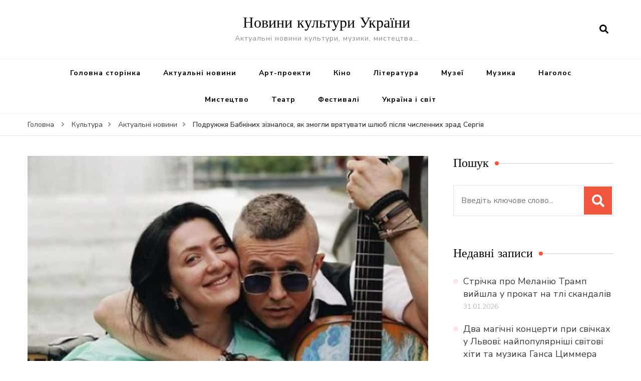

--- FILE ---
content_type: text/html; charset=UTF-8
request_url: https://cultua.media/culture/actual-novini/podruzhzhia-babkinykh-ziznalosia-iak-zmohly-vriatuvaty-shliub-pislia-chyslennykh-zrad-serhiia/
body_size: 14241
content:
<!DOCTYPE html>
<html lang="uk">
<head itemscope itemtype="http://schema.org/WebSite">
<meta charset="UTF-8">
<meta name="viewport" content="width=device-width, initial-scale=1">
<link rel="profile" href="https://gmpg.org/xfn/11">
<title>Подружжя Бабкіних зізналося, як змогли врятувати шлюб після численних зрад Сергія &#8211; Новини культури України</title>
<meta name='robots' content='max-image-preview:large' />
<link rel='dns-prefetch' href='//fonts.googleapis.com' />
<link rel="alternate" type="application/rss+xml" title="Новини культури України &raquo; стрічка" href="https://cultua.media/feed/" />
<link rel="alternate" type="application/rss+xml" title="Новини культури України &raquo; Канал коментарів" href="https://cultua.media/comments/feed/" />
<link rel="alternate" type="application/rss+xml" title="Новини культури України &raquo; Подружжя Бабкіних зізналося, як змогли врятувати шлюб після численних зрад Сергія Канал коментарів" href="https://cultua.media/culture/actual-novini/podruzhzhia-babkinykh-ziznalosia-iak-zmohly-vriatuvaty-shliub-pislia-chyslennykh-zrad-serhiia/feed/" />
<link rel='stylesheet' id='wp-block-library-css' href='https://cultua.media/wp-includes/css/dist/block-library/style.min.css?ver=6.4.7' type='text/css' media='all' />
<style id='classic-theme-styles-inline-css' type='text/css'>
/*! This file is auto-generated */
.wp-block-button__link{color:#fff;background-color:#32373c;border-radius:9999px;box-shadow:none;text-decoration:none;padding:calc(.667em + 2px) calc(1.333em + 2px);font-size:1.125em}.wp-block-file__button{background:#32373c;color:#fff;text-decoration:none}
</style>
<style id='global-styles-inline-css' type='text/css'>
body{--wp--preset--color--black: #000000;--wp--preset--color--cyan-bluish-gray: #abb8c3;--wp--preset--color--white: #ffffff;--wp--preset--color--pale-pink: #f78da7;--wp--preset--color--vivid-red: #cf2e2e;--wp--preset--color--luminous-vivid-orange: #ff6900;--wp--preset--color--luminous-vivid-amber: #fcb900;--wp--preset--color--light-green-cyan: #7bdcb5;--wp--preset--color--vivid-green-cyan: #00d084;--wp--preset--color--pale-cyan-blue: #8ed1fc;--wp--preset--color--vivid-cyan-blue: #0693e3;--wp--preset--color--vivid-purple: #9b51e0;--wp--preset--gradient--vivid-cyan-blue-to-vivid-purple: linear-gradient(135deg,rgba(6,147,227,1) 0%,rgb(155,81,224) 100%);--wp--preset--gradient--light-green-cyan-to-vivid-green-cyan: linear-gradient(135deg,rgb(122,220,180) 0%,rgb(0,208,130) 100%);--wp--preset--gradient--luminous-vivid-amber-to-luminous-vivid-orange: linear-gradient(135deg,rgba(252,185,0,1) 0%,rgba(255,105,0,1) 100%);--wp--preset--gradient--luminous-vivid-orange-to-vivid-red: linear-gradient(135deg,rgba(255,105,0,1) 0%,rgb(207,46,46) 100%);--wp--preset--gradient--very-light-gray-to-cyan-bluish-gray: linear-gradient(135deg,rgb(238,238,238) 0%,rgb(169,184,195) 100%);--wp--preset--gradient--cool-to-warm-spectrum: linear-gradient(135deg,rgb(74,234,220) 0%,rgb(151,120,209) 20%,rgb(207,42,186) 40%,rgb(238,44,130) 60%,rgb(251,105,98) 80%,rgb(254,248,76) 100%);--wp--preset--gradient--blush-light-purple: linear-gradient(135deg,rgb(255,206,236) 0%,rgb(152,150,240) 100%);--wp--preset--gradient--blush-bordeaux: linear-gradient(135deg,rgb(254,205,165) 0%,rgb(254,45,45) 50%,rgb(107,0,62) 100%);--wp--preset--gradient--luminous-dusk: linear-gradient(135deg,rgb(255,203,112) 0%,rgb(199,81,192) 50%,rgb(65,88,208) 100%);--wp--preset--gradient--pale-ocean: linear-gradient(135deg,rgb(255,245,203) 0%,rgb(182,227,212) 50%,rgb(51,167,181) 100%);--wp--preset--gradient--electric-grass: linear-gradient(135deg,rgb(202,248,128) 0%,rgb(113,206,126) 100%);--wp--preset--gradient--midnight: linear-gradient(135deg,rgb(2,3,129) 0%,rgb(40,116,252) 100%);--wp--preset--font-size--small: 13px;--wp--preset--font-size--medium: 20px;--wp--preset--font-size--large: 36px;--wp--preset--font-size--x-large: 42px;--wp--preset--spacing--20: 0.44rem;--wp--preset--spacing--30: 0.67rem;--wp--preset--spacing--40: 1rem;--wp--preset--spacing--50: 1.5rem;--wp--preset--spacing--60: 2.25rem;--wp--preset--spacing--70: 3.38rem;--wp--preset--spacing--80: 5.06rem;--wp--preset--shadow--natural: 6px 6px 9px rgba(0, 0, 0, 0.2);--wp--preset--shadow--deep: 12px 12px 50px rgba(0, 0, 0, 0.4);--wp--preset--shadow--sharp: 6px 6px 0px rgba(0, 0, 0, 0.2);--wp--preset--shadow--outlined: 6px 6px 0px -3px rgba(255, 255, 255, 1), 6px 6px rgba(0, 0, 0, 1);--wp--preset--shadow--crisp: 6px 6px 0px rgba(0, 0, 0, 1);}:where(.is-layout-flex){gap: 0.5em;}:where(.is-layout-grid){gap: 0.5em;}body .is-layout-flow > .alignleft{float: left;margin-inline-start: 0;margin-inline-end: 2em;}body .is-layout-flow > .alignright{float: right;margin-inline-start: 2em;margin-inline-end: 0;}body .is-layout-flow > .aligncenter{margin-left: auto !important;margin-right: auto !important;}body .is-layout-constrained > .alignleft{float: left;margin-inline-start: 0;margin-inline-end: 2em;}body .is-layout-constrained > .alignright{float: right;margin-inline-start: 2em;margin-inline-end: 0;}body .is-layout-constrained > .aligncenter{margin-left: auto !important;margin-right: auto !important;}body .is-layout-constrained > :where(:not(.alignleft):not(.alignright):not(.alignfull)){max-width: var(--wp--style--global--content-size);margin-left: auto !important;margin-right: auto !important;}body .is-layout-constrained > .alignwide{max-width: var(--wp--style--global--wide-size);}body .is-layout-flex{display: flex;}body .is-layout-flex{flex-wrap: wrap;align-items: center;}body .is-layout-flex > *{margin: 0;}body .is-layout-grid{display: grid;}body .is-layout-grid > *{margin: 0;}:where(.wp-block-columns.is-layout-flex){gap: 2em;}:where(.wp-block-columns.is-layout-grid){gap: 2em;}:where(.wp-block-post-template.is-layout-flex){gap: 1.25em;}:where(.wp-block-post-template.is-layout-grid){gap: 1.25em;}.has-black-color{color: var(--wp--preset--color--black) !important;}.has-cyan-bluish-gray-color{color: var(--wp--preset--color--cyan-bluish-gray) !important;}.has-white-color{color: var(--wp--preset--color--white) !important;}.has-pale-pink-color{color: var(--wp--preset--color--pale-pink) !important;}.has-vivid-red-color{color: var(--wp--preset--color--vivid-red) !important;}.has-luminous-vivid-orange-color{color: var(--wp--preset--color--luminous-vivid-orange) !important;}.has-luminous-vivid-amber-color{color: var(--wp--preset--color--luminous-vivid-amber) !important;}.has-light-green-cyan-color{color: var(--wp--preset--color--light-green-cyan) !important;}.has-vivid-green-cyan-color{color: var(--wp--preset--color--vivid-green-cyan) !important;}.has-pale-cyan-blue-color{color: var(--wp--preset--color--pale-cyan-blue) !important;}.has-vivid-cyan-blue-color{color: var(--wp--preset--color--vivid-cyan-blue) !important;}.has-vivid-purple-color{color: var(--wp--preset--color--vivid-purple) !important;}.has-black-background-color{background-color: var(--wp--preset--color--black) !important;}.has-cyan-bluish-gray-background-color{background-color: var(--wp--preset--color--cyan-bluish-gray) !important;}.has-white-background-color{background-color: var(--wp--preset--color--white) !important;}.has-pale-pink-background-color{background-color: var(--wp--preset--color--pale-pink) !important;}.has-vivid-red-background-color{background-color: var(--wp--preset--color--vivid-red) !important;}.has-luminous-vivid-orange-background-color{background-color: var(--wp--preset--color--luminous-vivid-orange) !important;}.has-luminous-vivid-amber-background-color{background-color: var(--wp--preset--color--luminous-vivid-amber) !important;}.has-light-green-cyan-background-color{background-color: var(--wp--preset--color--light-green-cyan) !important;}.has-vivid-green-cyan-background-color{background-color: var(--wp--preset--color--vivid-green-cyan) !important;}.has-pale-cyan-blue-background-color{background-color: var(--wp--preset--color--pale-cyan-blue) !important;}.has-vivid-cyan-blue-background-color{background-color: var(--wp--preset--color--vivid-cyan-blue) !important;}.has-vivid-purple-background-color{background-color: var(--wp--preset--color--vivid-purple) !important;}.has-black-border-color{border-color: var(--wp--preset--color--black) !important;}.has-cyan-bluish-gray-border-color{border-color: var(--wp--preset--color--cyan-bluish-gray) !important;}.has-white-border-color{border-color: var(--wp--preset--color--white) !important;}.has-pale-pink-border-color{border-color: var(--wp--preset--color--pale-pink) !important;}.has-vivid-red-border-color{border-color: var(--wp--preset--color--vivid-red) !important;}.has-luminous-vivid-orange-border-color{border-color: var(--wp--preset--color--luminous-vivid-orange) !important;}.has-luminous-vivid-amber-border-color{border-color: var(--wp--preset--color--luminous-vivid-amber) !important;}.has-light-green-cyan-border-color{border-color: var(--wp--preset--color--light-green-cyan) !important;}.has-vivid-green-cyan-border-color{border-color: var(--wp--preset--color--vivid-green-cyan) !important;}.has-pale-cyan-blue-border-color{border-color: var(--wp--preset--color--pale-cyan-blue) !important;}.has-vivid-cyan-blue-border-color{border-color: var(--wp--preset--color--vivid-cyan-blue) !important;}.has-vivid-purple-border-color{border-color: var(--wp--preset--color--vivid-purple) !important;}.has-vivid-cyan-blue-to-vivid-purple-gradient-background{background: var(--wp--preset--gradient--vivid-cyan-blue-to-vivid-purple) !important;}.has-light-green-cyan-to-vivid-green-cyan-gradient-background{background: var(--wp--preset--gradient--light-green-cyan-to-vivid-green-cyan) !important;}.has-luminous-vivid-amber-to-luminous-vivid-orange-gradient-background{background: var(--wp--preset--gradient--luminous-vivid-amber-to-luminous-vivid-orange) !important;}.has-luminous-vivid-orange-to-vivid-red-gradient-background{background: var(--wp--preset--gradient--luminous-vivid-orange-to-vivid-red) !important;}.has-very-light-gray-to-cyan-bluish-gray-gradient-background{background: var(--wp--preset--gradient--very-light-gray-to-cyan-bluish-gray) !important;}.has-cool-to-warm-spectrum-gradient-background{background: var(--wp--preset--gradient--cool-to-warm-spectrum) !important;}.has-blush-light-purple-gradient-background{background: var(--wp--preset--gradient--blush-light-purple) !important;}.has-blush-bordeaux-gradient-background{background: var(--wp--preset--gradient--blush-bordeaux) !important;}.has-luminous-dusk-gradient-background{background: var(--wp--preset--gradient--luminous-dusk) !important;}.has-pale-ocean-gradient-background{background: var(--wp--preset--gradient--pale-ocean) !important;}.has-electric-grass-gradient-background{background: var(--wp--preset--gradient--electric-grass) !important;}.has-midnight-gradient-background{background: var(--wp--preset--gradient--midnight) !important;}.has-small-font-size{font-size: var(--wp--preset--font-size--small) !important;}.has-medium-font-size{font-size: var(--wp--preset--font-size--medium) !important;}.has-large-font-size{font-size: var(--wp--preset--font-size--large) !important;}.has-x-large-font-size{font-size: var(--wp--preset--font-size--x-large) !important;}
.wp-block-navigation a:where(:not(.wp-element-button)){color: inherit;}
:where(.wp-block-post-template.is-layout-flex){gap: 1.25em;}:where(.wp-block-post-template.is-layout-grid){gap: 1.25em;}
:where(.wp-block-columns.is-layout-flex){gap: 2em;}:where(.wp-block-columns.is-layout-grid){gap: 2em;}
.wp-block-pullquote{font-size: 1.5em;line-height: 1.6;}
</style>
<link rel='stylesheet' id='owl-carousel-css' href='https://cultua.media/wp-content/themes/blossom-recipe/css/owl.carousel.min.css?ver=2.3.4' type='text/css' media='all' />
<link rel='stylesheet' id='animate-css' href='https://cultua.media/wp-content/themes/blossom-recipe/css/animate.min.css?ver=3.5.2' type='text/css' media='all' />
<link rel='stylesheet' id='blossom-recipe-css' href='https://cultua.media/wp-content/themes/blossom-recipe/style.css?ver=1.1.4' type='text/css' media='all' />
<link rel="https://api.w.org/" href="https://cultua.media/wp-json/" /><link rel="alternate" type="application/json" href="https://cultua.media/wp-json/wp/v2/posts/490681" /><link rel="EditURI" type="application/rsd+xml" title="RSD" href="https://cultua.media/xmlrpc.php?rsd" />
<meta name="generator" content="WordPress 6.4.7" />
<link rel="canonical" href="https://cultua.media/culture/actual-novini/podruzhzhia-babkinykh-ziznalosia-iak-zmohly-vriatuvaty-shliub-pislia-chyslennykh-zrad-serhiia/" />
<link rel='shortlink' href='https://cultua.media/?p=490681' />
<link rel="alternate" type="application/json+oembed" href="https://cultua.media/wp-json/oembed/1.0/embed?url=https%3A%2F%2Fcultua.media%2Fculture%2Factual-novini%2Fpodruzhzhia-babkinykh-ziznalosia-iak-zmohly-vriatuvaty-shliub-pislia-chyslennykh-zrad-serhiia%2F" />
<link rel="alternate" type="text/xml+oembed" href="https://cultua.media/wp-json/oembed/1.0/embed?url=https%3A%2F%2Fcultua.media%2Fculture%2Factual-novini%2Fpodruzhzhia-babkinykh-ziznalosia-iak-zmohly-vriatuvaty-shliub-pislia-chyslennykh-zrad-serhiia%2F&#038;format=xml" />
<link rel="alternate" type="text/html" media="only screen and (max-width: 640px)" href="https://cultua.media/culture/actual-novini/podruzhzhia-babkinykh-ziznalosia-iak-zmohly-vriatuvaty-shliub-pislia-chyslennykh-zrad-serhiia/?amp=1"><script type="application/ld+json">{
"@context": "http://schema.org",
"@type": "Blog",
"mainEntityOfPage": {
"@type": "WebPage",
"@id": "https://cultua.media/culture/actual-novini/podruzhzhia-babkinykh-ziznalosia-iak-zmohly-vriatuvaty-shliub-pislia-chyslennykh-zrad-serhiia/"
},
"headline": "Подружжя Бабкіних зізналося, як змогли врятувати шлюб після численних зрад Сергія",
"datePublished": "2021-05-08T22:11:40+0300",
"dateModified": "2021-05-08T22:11:40+0300",
"author": {
"@type": "Person",
"name": "Журналіст"
},
"description": " Знаменита пара пережила складний період близько 10 років тому. Але при цьому подружжя змогло зберегти свій шл",
"image": {
"@type": "ImageObject",
"url": "https://cultua.media/wp-content/uploads/thumbnail-for-490681.jpg",
"width": 1200,
"height": 800
}
}</script><link rel="amphtml" href="https://cultua.media/culture/actual-novini/podruzhzhia-babkinykh-ziznalosia-iak-zmohly-vriatuvaty-shliub-pislia-chyslennykh-zrad-serhiia/?amp=1"><style>#amp-mobile-version-switcher{left:0;position:absolute;width:100%;z-index:100}#amp-mobile-version-switcher>a{background-color:#444;border:0;color:#eaeaea;display:block;font-family:-apple-system,BlinkMacSystemFont,Segoe UI,Roboto,Oxygen-Sans,Ubuntu,Cantarell,Helvetica Neue,sans-serif;font-size:16px;font-weight:600;padding:15px 0;text-align:center;-webkit-text-decoration:none;text-decoration:none}#amp-mobile-version-switcher>a:active,#amp-mobile-version-switcher>a:focus,#amp-mobile-version-switcher>a:hover{-webkit-text-decoration:underline;text-decoration:underline}</style></head>
<body data-rsssl=1 class="post-template-default single single-post postid-490681 single-format-standard rightsidebar" itemscope itemtype="http://schema.org/WebPage">
<div id="page" class="site"><a aria-label="skip to content" class="skip-link" href="#content">Перейти до вмісту</a>
<header id="masthead" class="site-header header-one" itemscope itemtype="http://schema.org/WPHeader">
<div class="main-header">
<div class="container">
<div class="search-wrap">    <div class="header-search">
<button aria-label="search form open" class="search-btn" data-toggle-target=".search-modal" data-toggle-body-class="showing-search-modal" data-set-focus=".search-modal .search-field" aria-expanded="false"><span>Шукати</span><i class="fas fa-search"></i></button>
<div class="header-search-form search-modal cover-modal" data-modal-target-string=".search-modal">
<div class="header-search-inner-wrap">
<form role="search" method="get" class="search-form" action="https://cultua.media/"><span class="screen-reader-text">Шукати:</span><label>Шукаєте щось?</label><input type="search" class="search-field" placeholder="Введіть ключове слово..." value="" name="s" /></label><input type="submit" id="submit-field" class="search-submit" value="Шукати" /></form> 
<button aria-label="search form close" class="close" data-toggle-target=".search-modal" data-toggle-body-class="showing-search-modal" data-set-focus=".search-modal .search-field" aria-expanded="false"></button>
</div>
</div>
</div>
</div>                        <div class="site-branding" itemscope itemtype="http://schema.org/Organization">
<div class="site-title-wrap">                    <p class="site-title" itemprop="name"><a href="https://cultua.media/" rel="home" itemprop="url">Новини культури України</a></p>
<p class="site-description" itemprop="description">Актуальні новини культури, музики, мистецтва&#8230;</p>
</div>    	</div>    
</div>
</div><!-- .main-header -->
<div class="nav-wrap">
<div class="container">
<nav id="site-navigation" class="main-navigation" itemscope itemtype="http://schema.org/SiteNavigationElement">
<button class="toggle-button" data-toggle-target=".main-menu-modal" data-toggle-body-class="showing-main-menu-modal" aria-expanded="false" data-set-focus=".close-main-nav-toggle">
<div class="toggle-text">Головне меню</div>
<span class="toggle-bar"></span>
<span class="toggle-bar"></span>
<span class="toggle-bar"></span>
</button>
<div class="primary-menu-list main-menu-modal cover-modal" data-modal-target-string=".main-menu-modal">
<button class="close close-main-nav-toggle" data-toggle-target=".main-menu-modal" data-toggle-body-class="showing-main-menu-modal" aria-expanded="false" data-set-focus=".main-menu-modal"></button>
<div class="mobile-menu" aria-label="Mobile">
<div class="menu-main-menu-container"><ul id="primary-menu" class="nav-menu main-menu-modal"><li id="menu-item-2133" class="menu-item menu-item-type-custom menu-item-object-custom menu-item-home menu-item-2133"><a href="https://cultua.media/">Головна сторінка</a></li>
<li id="menu-item-2210" class="menu-item menu-item-type-taxonomy menu-item-object-category current-post-ancestor current-menu-parent current-post-parent menu-item-2210"><a href="https://cultua.media/category/culture/actual-novini/">Актуальні новини</a></li>
<li id="menu-item-2211" class="menu-item menu-item-type-taxonomy menu-item-object-category menu-item-2211"><a href="https://cultua.media/category/culture/art/">Арт-проекти</a></li>
<li id="menu-item-2212" class="menu-item menu-item-type-taxonomy menu-item-object-category menu-item-2212"><a href="https://cultua.media/category/culture/cinema/">Кіно</a></li>
<li id="menu-item-2213" class="menu-item menu-item-type-taxonomy menu-item-object-category menu-item-2213"><a href="https://cultua.media/category/culture/literature/">Література</a></li>
<li id="menu-item-2214" class="menu-item menu-item-type-taxonomy menu-item-object-category menu-item-2214"><a href="https://cultua.media/category/culture/muzei/">Музеї</a></li>
<li id="menu-item-2215" class="menu-item menu-item-type-taxonomy menu-item-object-category menu-item-2215"><a href="https://cultua.media/category/culture/music/">Музика</a></li>
<li id="menu-item-2216" class="menu-item menu-item-type-taxonomy menu-item-object-category menu-item-2216"><a href="https://cultua.media/category/culture/nagolos/">Наголос</a></li>
<li id="menu-item-2217" class="menu-item menu-item-type-taxonomy menu-item-object-category menu-item-2217"><a href="https://cultua.media/category/culture/mistectvo/">Мистецтво</a></li>
<li id="menu-item-2218" class="menu-item menu-item-type-taxonomy menu-item-object-category menu-item-2218"><a href="https://cultua.media/category/culture/theatre/">Театр</a></li>
<li id="menu-item-2225" class="menu-item menu-item-type-taxonomy menu-item-object-category menu-item-2225"><a href="https://cultua.media/category/culture/festyvali/">Фестивалі</a></li>
<li id="menu-item-2219" class="menu-item menu-item-type-taxonomy menu-item-object-category menu-item-2219"><a href="https://cultua.media/category/culture/ukraina-svit/">Україна і світ</a></li>
</ul></div>            </div>
</div>
</nav><!-- #site-navigation -->
</div>
</div>
</header>
<div class="breadcrumb-wrapper"><div class="container" >
<div id="crumbs" itemscope itemtype="http://schema.org/BreadcrumbList"> 
<span itemprop="itemListElement" itemscope itemtype="http://schema.org/ListItem">
<a itemprop="item" href="https://cultua.media"><span itemprop="name">Головна</span></a>
<meta itemprop="position" content="1" />
<span class="separator"><i class="fa fa-angle-right"></i></span>
</span> <span itemprop="itemListElement" itemscope itemtype="http://schema.org/ListItem"><a itemprop="item" href="https://cultua.media/category/culture/"><span itemprop="name">Культура </span></a><meta itemprop="position" content="2" /><span class="separator"><i class="fa fa-angle-right"></i></span></span>  <span itemprop="itemListElement" itemscope itemtype="http://schema.org/ListItem"><a itemprop="item" href="https://cultua.media/category/culture/actual-novini/"><span itemprop="name">Актуальні новини </span></a><meta itemprop="position" content="3" /><span class="separator"><i class="fa fa-angle-right"></i></span></span> <span class="current" itemprop="itemListElement" itemscope itemtype="http://schema.org/ListItem"><a itemprop="item" href="https://cultua.media/culture/actual-novini/podruzhzhia-babkinykh-ziznalosia-iak-zmohly-vriatuvaty-shliub-pislia-chyslennykh-zrad-serhiia/"><span itemprop="name">Подружжя Бабкіних зізналося, як змогли врятувати шлюб після численних зрад Сергія</span></a><meta itemprop="position" content="4" /></span></div></div></div><!-- .breadcrumb-wrapper -->    <div id="content" class="site-content">
<header class="page-header">
<div class="container">
</div>
</header>
<div class="container">
<div id="primary" class="content-area">
<main id="main" class="site-main">
<div class="article-group">
<div class="article-wrap">
<article id="post-490681" class="post-490681 post type-post status-publish format-standard has-post-thumbnail hentry category-actual-novini">
<figure class="post-thumbnail"><img width="800" height="800" src="https://cultua.media/wp-content/uploads/thumbnail-for-490681-800x800.jpg" class="attachment-blossom-recipe-blog size-blossom-recipe-blog wp-post-image" alt="" itemprop="image" decoding="async" fetchpriority="high" srcset="https://cultua.media/wp-content/uploads/thumbnail-for-490681-800x800.jpg 800w, https://cultua.media/wp-content/uploads/thumbnail-for-490681-150x150.jpg 150w" sizes="(max-width: 800px) 100vw, 800px" /></figure>    <header class="entry-header">
<span class="category" itemprop="about"><a href="https://cultua.media/category/culture/actual-novini/" rel="category tag">Актуальні новини</a></span><h1 class="entry-title" itemprop="headline">Подружжя Бабкіних зізналося, як змогли врятувати шлюб після численних зрад Сергія</h1><div class="entry-meta"><span class="byline" itemprop="author" itemscope itemtype="https://schema.org/Person"><span itemprop="name"><a class="url fn n" href="https://cultua.media/author/admin1/" itemprop="url">Журналіст</a></span></span><span class="posted-on">увімк. <svg xmlns="http://www.w3.org/2000/svg" xmlns:xlink="http://www.w3.org/1999/xlink" width="33" height="31" viewBox="0 0 33 31"><defs><filter id="Rectangle_1344" x="0" y="0" width="33" height="31" filterUnits="userSpaceOnUse"><feOffset dy="3" input="SourceAlpha"></feOffset><feGaussianBlur stdDeviation="3" result="blur"></feGaussianBlur><feFlood flood-color="#E84E3B" flood-opacity="0.102"></feFlood><feComposite operator="in" in2="blur"></feComposite><feComposite in="SourceGraphic"></feComposite></filter></defs><g id="Group_5559" data-name="Group 5559" transform="translate(-534.481 -811)"><g transform="matrix(1, 0, 0, 1, 534.48, 811)" filter="url(#Rectangle_1344)"><rect id="Rectangle_1344-2" data-name="Rectangle 1344" width="15" height="13" transform="translate(9 6)" fill="#fff"></rect></g><path id="Path_30675" data-name="Path 30675" d="M5.84,23.3a2.279,2.279,0,0,1-2.277-2.277V10.1A2.279,2.279,0,0,1,5.84,7.821H7.206V6.455a.455.455,0,0,1,.911,0V7.821h6.375V6.455a.455.455,0,0,1,.911,0V7.821h1.366A2.28,2.28,0,0,1,19.044,10.1V21.026A2.279,2.279,0,0,1,16.767,23.3ZM4.474,21.026A1.367,1.367,0,0,0,5.84,22.392H16.767a1.368,1.368,0,0,0,1.366-1.366V12.374H4.474ZM5.84,8.732A1.367,1.367,0,0,0,4.474,10.1v1.366h13.66V10.1a1.368,1.368,0,0,0-1.366-1.366Z" transform="translate(539.437 808)" fill="#ABADB4"></path><g id="Group_5542" data-name="Group 5542" transform="translate(547.149 822.506)"><path id="Path_30676" data-name="Path 30676" d="M1036.473-439.908a.828.828,0,0,1,.831.814.832.832,0,0,1-.833.838.831.831,0,0,1-.825-.822A.826.826,0,0,1,1036.473-439.908Z" transform="translate(-1035.646 439.908)" fill="#374757"></path><path id="Path_30677" data-name="Path 30677" d="M1105.926-439.908a.826.826,0,0,1,.831.826.832.832,0,0,1-.821.826.831.831,0,0,1-.836-.823A.827.827,0,0,1,1105.926-439.908Z" transform="translate(-1099.534 439.908)" fill="#374757"></path><path id="Path_30678" data-name="Path 30678" d="M1071.255-439.909a.821.821,0,0,1,.81.844.825.825,0,0,1-.847.809.825.825,0,0,1-.8-.851A.821.821,0,0,1,1071.255-439.909Z" transform="translate(-1067.628 439.909)" fill="#374757"></path><path id="Path_30679" data-name="Path 30679" d="M1036.473-439.908a.828.828,0,0,1,.831.814.832.832,0,0,1-.833.838.831.831,0,0,1-.825-.822A.826.826,0,0,1,1036.473-439.908Z" transform="translate(-1035.646 443.397)" fill="#374757"></path><path id="Path_30680" data-name="Path 30680" d="M1105.926-439.908a.826.826,0,0,1,.831.826.832.832,0,0,1-.821.826.831.831,0,0,1-.836-.823A.827.827,0,0,1,1105.926-439.908Z" transform="translate(-1099.534 443.397)" fill="#374757"></path><path id="Path_30681" data-name="Path 30681" d="M1071.255-439.909a.821.821,0,0,1,.81.844.825.825,0,0,1-.847.809.825.825,0,0,1-.8-.851A.821.821,0,0,1,1071.255-439.909Z" transform="translate(-1067.628 443.397)" fill="#374757"></path></g></g></svg><a href="https://cultua.media/culture/actual-novini/podruzhzhia-babkinykh-ziznalosia-iak-zmohly-vriatuvaty-shliub-pislia-chyslennykh-zrad-serhiia/" rel="bookmark"><time class="entry-date published updated" datetime="2021-05-08T22:11:40+03:00" itemprop="datePublished">08.05.2021</time><time class="updated" datetime="2021-05-08T22:11:40+03:00" itemprop="dateModified">08.05.2021</time></a></span></div>	</header>         
<div class="entry-content" itemprop="text">
<div class="articleBody">
<p style="text-align:center"><img decoding="async" src="https://ukr.media/static/ba/aimg/4/3/2/432353_1.jpg" width="1200" height="800" alt="Подружжя Бабкіних зізналося, як змогли врятувати шлюб після численних зрад Сергія. Пара зауважила, що важливо багато працювати над собою." loading="lazy"></p>
<p>Знаменита пара пережила складний період близько 10 років тому. Але при цьому подружжя змогло зберегти свій шлюб, інформує Ukr.Media.</p>
<p>Подружжя дало нещодавно інтерв&#8217;ю. Парочка не приховує своє особисте життя і регулярно ділиться своїми порадами щасливого шлюбу. Вони відверто повідали, що в них була раніше криза через зради музиканта.</p>
<p style="text-align:center"><em></em></p>
<blockquote>
<p>&#8220;Моя найбільша помилка в житті — це те, що я не зміг зупинитися і цей &#8220;причіп&#8221; потягнувся за мною з минулого ще на 2-3 роки&#8221;, — розповідає виконавець.</p>
</blockquote>
<p>Сергій зізнався, що йому зберегти сім&#8217;ю було важко. Він вважає, що проблеми можна вирішувати ходячи на прийом до психолога або ж своїми силами. Співак зазначає, що в цьому випадку треба не боятися розкрити всі свої секрети і бажати допомогти один одному.</p>
<blockquote>
<p>&#8220;Ми це питання змогли вирішити самі, так як любимо один одного і вміємо прощати. Ми є одним цільним. Я справжній щасливець, так як у мене є Сніжана&#8221;, — каже виконавець.</p>
</blockquote>
<p>Сніжана своєю чергою зізналася, що їй треба було багато над собою працювати.</p>
<blockquote>
<p>&#8220;Головне — це бажання. Якщо ти хочеш щось зробити, то ти усвідомлюєш, що можеш щось вирулити. Звичайно треба відчути і те, що у нього є також прагнення змінюватися. Це у нас і сталося. Я на тривалий час пішла в себе і стала займатися виключно собою. Він швиденько підтягнувся і погодився змінювати себе. Сергій кардинально поміняв своє життя&#8221;.</p>
</blockquote>
<p>Сніжана заявила, що для неї похід до сімейного психолога є нормальним і правильним. Але в їхньому випадку вона сама стала психологом, так як розібралася в багатьох питаннях.</p>
</p></div>
<div class="push_btn"><b>Підписуйтесь на новини <a target="_blank" href="https://news.google.com/publications/CAAqBwgKMNuHjgsw0OSgAw" target="_blank" rel="noopener nofollow noreferrer">UkrMedia в Google</b></div>
<div class="gtegs">
<span class="tag">Порятунок </span><span class="tag">Зрада </span><span class="tag">Шлюб </span><span class="tag">Сергій <a target="_blank" title="Бабкін" href="https://kasa.com.ua/sergey-babkin">Бабкін</a> </span><span class="tag">Сніжана Бабкіна </span>
</div>
<div class="back_btn">« Повернутись у рубрику</div>
</aside><div style="clear:both; margin-top:0em; margin-bottom:1em;"><a href="https://cultua.media/culture/actual-novini/havarechchyna-zahublene-selo-honchariv/" target="_self" class="u215fb7bc3486b383b6b42205b7372f82"><!-- INLINE RELATED POSTS 1/3 //--><style> .u215fb7bc3486b383b6b42205b7372f82 , .u215fb7bc3486b383b6b42205b7372f82 .postImageUrl , .u215fb7bc3486b383b6b42205b7372f82 .centered-text-area { min-height: 80px; position: relative; } .u215fb7bc3486b383b6b42205b7372f82 , .u215fb7bc3486b383b6b42205b7372f82:hover , .u215fb7bc3486b383b6b42205b7372f82:visited , .u215fb7bc3486b383b6b42205b7372f82:active { border:0!important; } .u215fb7bc3486b383b6b42205b7372f82 .clearfix:after { content: ""; display: table; clear: both; } .u215fb7bc3486b383b6b42205b7372f82 { display: block; transition: background-color 250ms; webkit-transition: background-color 250ms; width: 100%; opacity: 1; transition: opacity 250ms; webkit-transition: opacity 250ms; background-color: #E67E22; } .u215fb7bc3486b383b6b42205b7372f82:active , .u215fb7bc3486b383b6b42205b7372f82:hover { opacity: 1; transition: opacity 250ms; webkit-transition: opacity 250ms; background-color: #D35400; } .u215fb7bc3486b383b6b42205b7372f82 .centered-text-area { width: 100%; position: relative; } .u215fb7bc3486b383b6b42205b7372f82 .ctaText { border-bottom: 0 solid #fff; color: #ECF0F1; font-size: 16px; font-weight: bold; margin: 0; padding: 0; text-decoration: underline; } .u215fb7bc3486b383b6b42205b7372f82 .postTitle { color: #2C3E50; font-size: 16px; font-weight: 600; margin: 0; padding: 0; width: 100%; } .u215fb7bc3486b383b6b42205b7372f82 .ctaButton { background-color: #D35400!important; color: #ECF0F1; border: none; border-radius: 3px; box-shadow: none; font-size: 14px; font-weight: bold; line-height: 26px; moz-border-radius: 3px; text-align: center; text-decoration: none; text-shadow: none; width: 80px; min-height: 80px; background: url(https://cultua.media/wp-content/plugins/intelly-related-posts/assets/images/simple-arrow.png)no-repeat; position: absolute; right: 0; top: 0; } .u215fb7bc3486b383b6b42205b7372f82:hover .ctaButton { background-color: #E67E22!important; } .u215fb7bc3486b383b6b42205b7372f82 .centered-text { display: table; height: 80px; padding-left: 18px; top: 0; } .u215fb7bc3486b383b6b42205b7372f82 .u215fb7bc3486b383b6b42205b7372f82-content { display: table-cell; margin: 0; padding: 0; padding-right: 108px; position: relative; vertical-align: middle; width: 100%; } .u215fb7bc3486b383b6b42205b7372f82:after { content: ""; display: block; clear: both; } </style><div class="centered-text-area"><div class="centered-text" style="float: left;"><div class="u215fb7bc3486b383b6b42205b7372f82-content"><span class="ctaText"></span>&nbsp; <span class="postTitle">Гавареччина: загублене село гончарів</span></div></div></div><div class="ctaButton"></div></a></div>	</div><!-- .entry-content -->
<footer class="entry-footer">
</footer><!-- .entry-footer -->
</article><!-- #post-490681 -->
</div>
<nav class="navigation post-navigation pagination" role="navigation">
<h2 class="screen-reader-text">Навігація по запису</h2>
<div class="nav-links">
<div class="nav-previous">
<a href="https://cultua.media/culture/actual-novini/ministr-kultury-rozpoviv-iak-shkoliariv-i-studentiv-navchatymut-mediahramotnosti/" rel="prev">
<span class="meta-nav"><i class="fas fa-chevron-left"></i></span>
<figure class="post-img">
<img src="https://cultua.media/wp-content/uploads/thumbnail-for-490649.jpg" alt="Подружжя Бабкіних зізналося, як змогли врятувати шлюб після численних зрад Сергія">                            </figure>
<span class="post-title">Міністр культури розповів, як школярів і студентів навчатимуть медіаграмотності</span>
</a>
</div>
<div class="nav-next">
<a href="https://cultua.media/culture/actual-novini/9-travnia-hlafira-horoshnytsia-istoriia-tradytsii-ta-prykmety-sviata/" rel="next">
<span class="meta-nav"><i class="fas fa-chevron-right"></i></span>
<figure class="post-img">
<img src="https://cultua.media/wp-content/uploads/thumbnail-for-490763-150x150.jpg" alt="Подружжя Бабкіних зізналося, як змогли врятувати шлюб після численних зрад Сергія">                            </figure>
<span class="post-title">9 травня — Глафіра Горошниця: історія, традиції та прикмети свята</span>
</a>
</div>
</div>
</nav>        
<div class="related-articles">
<h3 class="related-title">Вам також має сподобатись...</h3>            <div class="block-wrap">
<div class="article-block">
<figure class="post-thumbnail">
<a href="https://cultua.media/culture/actual-novini/tina-karol-vidreahuvala-na-chutky-pro-ii-roman-iz-biznesmenom-inozemtsem/" class="post-thumbnail">
<img width="480" height="702" src="https://cultua.media/wp-content/uploads/thumbnail-for-619933-480x702.jpg" class="attachment-blossom-recipe-slider size-blossom-recipe-slider wp-post-image" alt="" itemprop="image" decoding="async" loading="lazy" />                        </a>
</figure>    
<header class="entry-header">
<h3 class="entry-title"><a href="https://cultua.media/culture/actual-novini/tina-karol-vidreahuvala-na-chutky-pro-ii-roman-iz-biznesmenom-inozemtsem/" rel="bookmark">Тіна Кароль відреагувала на чутки про її роман із бізнесменом-іноземцем</a></h3>                        
</header>
</div>
<div class="article-block">
<figure class="post-thumbnail">
<a href="https://cultua.media/culture/actual-novini/mehan-markl-pokazala-novi-foto-donky-lilibet-i-zvernulasia-do-divchat-usoho-svitu/" class="post-thumbnail">
<img width="480" height="702" src="https://cultua.media/wp-content/uploads/thumbnail-for-622450-480x702.jpg" class="attachment-blossom-recipe-slider size-blossom-recipe-slider wp-post-image" alt="" itemprop="image" decoding="async" loading="lazy" />                        </a>
</figure>    
<header class="entry-header">
<h3 class="entry-title"><a href="https://cultua.media/culture/actual-novini/mehan-markl-pokazala-novi-foto-donky-lilibet-i-zvernulasia-do-divchat-usoho-svitu/" rel="bookmark">Меган Маркл показала нові фото доньки Лілібет і звернулася до дівчат усього світу</a></h3>                        
</header>
</div>
<div class="article-block">
<figure class="post-thumbnail">
<a href="https://cultua.media/culture/actual-novini/vyjshov-trejler-izrailskoho-filmu-iakyj-znimaly-u-lvovi/" class="post-thumbnail">
<img width="1" height="1" src="https://cultua.media/wp-content/uploads/thumbnail-for-512415.jpg" class="attachment-blossom-recipe-slider size-blossom-recipe-slider wp-post-image" alt="" itemprop="image" decoding="async" loading="lazy" />                        </a>
</figure>    
<header class="entry-header">
<h3 class="entry-title"><a href="https://cultua.media/culture/actual-novini/vyjshov-trejler-izrailskoho-filmu-iakyj-znimaly-u-lvovi/" rel="bookmark">Вийшов трейлер ізраїльського фільму, який знімали у Львові</a></h3>                        
</header>
</div>
<div class="article-block">
<figure class="post-thumbnail">
<a href="https://cultua.media/culture/actual-novini/mizhnarodnyj-den-ptakhiv-vidznachaiut-1-kvitnia/" class="post-thumbnail">
<img width="480" height="320" src="https://cultua.media/wp-content/uploads/thumbnail-for-42095.jpg" class="attachment-blossom-recipe-slider size-blossom-recipe-slider wp-post-image" alt="" itemprop="image" decoding="async" loading="lazy" srcset="https://cultua.media/wp-content/uploads/thumbnail-for-42095.jpg 800w, https://cultua.media/wp-content/uploads/thumbnail-for-42095-300x200.jpg 300w, https://cultua.media/wp-content/uploads/thumbnail-for-42095-768x512.jpg 768w" sizes="(max-width: 480px) 100vw, 480px" />                        </a>
</figure>    
<header class="entry-header">
<h3 class="entry-title"><a href="https://cultua.media/culture/actual-novini/mizhnarodnyj-den-ptakhiv-vidznachaiut-1-kvitnia/" rel="bookmark">Міжнародний день птахів — відзначають 1 квітня</a></h3>                        
</header>
</div>
<div class="article-block">
<figure class="post-thumbnail">
<a href="https://cultua.media/culture/actual-novini/u-kyievi-pokazhut-film-moi-dumky-tykhi-movoiu-zhestiv/" class="post-thumbnail">
<img width="460" height="241" src="https://cultua.media/wp-content/uploads/thumbnail-for-509571.jpg" class="attachment-blossom-recipe-slider size-blossom-recipe-slider wp-post-image" alt="" itemprop="image" decoding="async" loading="lazy" srcset="https://cultua.media/wp-content/uploads/thumbnail-for-509571.jpg 460w, https://cultua.media/wp-content/uploads/thumbnail-for-509571-300x157.jpg 300w, https://cultua.media/wp-content/uploads/thumbnail-for-509571-115x60.jpg 115w" sizes="(max-width: 460px) 100vw, 460px" />                        </a>
</figure>    
<header class="entry-header">
<h3 class="entry-title"><a href="https://cultua.media/culture/actual-novini/u-kyievi-pokazhut-film-moi-dumky-tykhi-movoiu-zhestiv/" rel="bookmark">У Києві покажуть фільм &#8220;Мої думки тихі&#8221; мовою жестів</a></h3>                        
</header>
</div>
<div class="article-block">
<figure class="post-thumbnail">
<a href="https://cultua.media/culture/actual-novini/mizhnarodnyj-den-vidmovnyka-vid-vijskovoi-sluzhby-za-perekonanniamy-sovisti-vidznachaiut-15-travnia/" class="post-thumbnail">
<img width="480" height="308" src="https://cultua.media/wp-content/uploads/thumbnail-for-53458.jpg" class="attachment-blossom-recipe-slider size-blossom-recipe-slider wp-post-image" alt="" itemprop="image" decoding="async" loading="lazy" srcset="https://cultua.media/wp-content/uploads/thumbnail-for-53458.jpg 1020w, https://cultua.media/wp-content/uploads/thumbnail-for-53458-300x193.jpg 300w, https://cultua.media/wp-content/uploads/thumbnail-for-53458-768x493.jpg 768w" sizes="(max-width: 480px) 100vw, 480px" />                        </a>
</figure>    
<header class="entry-header">
<h3 class="entry-title"><a href="https://cultua.media/culture/actual-novini/mizhnarodnyj-den-vidmovnyka-vid-vijskovoi-sluzhby-za-perekonanniamy-sovisti-vidznachaiut-15-travnia/" rel="bookmark">Міжнародний день відмовника від військової служби за переконаннями совісті відзначають 15 травня</a></h3>                        
</header>
</div>
</div>                
</div>
<div id="comments" class="comments-area">
<div id="respond" class="comment-respond">
<h3 id="reply-title" class="comment-reply-title">Залишити відповідь</h3><p class="must-log-in">Щоб відправити коментар вам необхідно <a href="https://cultua.media/wp-login.php?redirect_to=https%3A%2F%2Fcultua.media%2Fculture%2Factual-novini%2Fpodruzhzhia-babkinykh-ziznalosia-iak-zmohly-vriatuvaty-shliub-pislia-chyslennykh-zrad-serhiia%2F">авторизуватись</a>.</p>	</div><!-- #respond -->
</div><!-- #comments -->
</div>
</main><!-- #main -->
</div><!-- #primary -->
<aside id="secondary" class="widget-area" role="complementary" itemscope itemtype="http://schema.org/WPSideBar">
<section id="search-3" class="widget widget_search"><h2 class="widget-title" itemprop="name">Пошук</h2><form role="search" method="get" class="search-form" action="https://cultua.media/"><span class="screen-reader-text">Шукати:</span><label>Шукаєте щось?</label><input type="search" class="search-field" placeholder="Введіть ключове слово..." value="" name="s" /></label><input type="submit" id="submit-field" class="search-submit" value="Шукати" /></form></section>
<section id="recent-posts-5" class="widget widget_recent_entries">
<h2 class="widget-title" itemprop="name">Недавні записи</h2>
<ul>
<li>
<a href="https://cultua.media/culture/actual-novini/strichka-pro-melaniiu-tramp-vyjshla-u-prokat-na-tli-skandaliv/">Стрічка про Меланію Трамп вийшла у прокат на тлі скандалів</a>
<span class="post-date">31.01.2026</span>
</li>
<li>
<a href="https://cultua.media/culture/actual-novini/dva-mahichni-kontserty-pry-svichkakh-u-lvovi-najpopuliarnishi-svitovi-khity-ta-muzyka-hansa-tsymmera/">Два магічні концерти при свічках у Львові: найпопулярніші світові хіти та музика Ганса Циммера</a>
<span class="post-date">29.01.2026</span>
</li>
<li>
<a href="https://cultua.media/culture/actual-novini/khor-homin-z-partneramy-peredaly-25-avtivok-zsu/">Хор «Гомін» з партнерами передали 25 автівок ЗСУ</a>
<span class="post-date">27.01.2026</span>
</li>
<li>
<a href="https://cultua.media/culture/actual-novini/shcho-pochuty-ta-pobachyty-u-lvovi-27/">Що почути та побачити у Львові?</a>
<span class="post-date">26.01.2026</span>
</li>
<li>
<a href="https://cultua.media/culture/actual-novini/v-uzhhorodi-vidkryly-miniskulpturu-mytnyka-ianosha-ta-joho-sobaky-bukshi/">В Ужгороді відкрили мініскульптуру митника Яноша та його собаки Букші</a>
<span class="post-date">26.01.2026</span>
</li>
<li>
<a href="https://cultua.media/culture/actual-novini/iaki-vazhlyvi-filmy-proihnoruvav-oskar-2026/">Які важливі фільми проігнорував «Оскар-2026»</a>
<span class="post-date">26.01.2026</span>
</li>
<li>
<a href="https://cultua.media/culture/actual-novini/rosijskyj-obstril-poshkodyv-pechery-ta-tserkvu-v-kyievo-pecherskij-lavri/">Російський обстріл пошкодив печери та церкву в Києво-Печерській Лаврі</a>
<span class="post-date">26.01.2026</span>
</li>
<li>
<a href="https://cultua.media/culture/actual-novini/film-pro-zahybloho-v-irpeni-zhurnalista-nominuvaly-na-oskar/">Фільм про загиблого в Ірпені журналіста номінували на «Оскар»</a>
<span class="post-date">23.01.2026</span>
</li>
<li>
<a href="https://cultua.media/culture/actual-novini/prokuratura-u-sudi-vymahaie-zberehty-vid-znyshchennia-kolyshnij-ievrejskyj-shpytal-u-ternopoli/">Прокуратура у суді вимагає зберегти від знищення колишній єврейський шпиталь у Тернополі</a>
<span class="post-date">22.01.2026</span>
</li>
<li>
<a href="https://cultua.media/culture/actual-novini/u-prokat-vyjshov-odyn-iz-pretendentiv-na-oskar-film-zvuk-padinnia/">У прокат вийшов один із претендентів на «Оскар» фільм «Звук падіння»</a>
<span class="post-date">22.01.2026</span>
</li>
<li>
<a href="https://cultua.media/culture/actual-novini/ievropejska-kinoakademiia-nazvala-volodariv-kinopremii-2026-roku/">Європейська кіноакадемія назвала володарів кінопремії 2026 року</a>
<span class="post-date">22.01.2026</span>
</li>
<li>
<a href="https://cultua.media/culture/actual-novini/marti-suprim-henij-drajvu/">«Марті Супрім»: Геній драйву</a>
<span class="post-date">22.01.2026</span>
</li>
<li>
<a href="https://cultua.media/culture/actual-novini/spivachka-kazhanna-nazvala-kontrakt-iz-lejblom-jerry-heil-rabskym/">Співачка Кажанна назвала контракт із лейблом Jerry Heil «рабським»</a>
<span class="post-date">22.01.2026</span>
</li>
<li>
<a href="https://cultua.media/culture/actual-novini/film-rotatsiia-maryny-er-horbach-pokazhut-na-rotterdamskomu-kinofestyvali/">Фільм «Ротація» Марини Ер Горбач покажуть на Роттердамському кінофестивалі</a>
<span class="post-date">22.01.2026</span>
</li>
<li>
<a href="https://cultua.media/culture/actual-novini/politsiia-zatrymala-23-richnoho-kyianyna-za-shantazh-intymnymy-video-spivachky-alyosha/">Поліція затримала 23-річного киянина за шантаж інтимними відео співачки Alyosha</a>
<span class="post-date">22.01.2026</span>
</li>
<li>
<a href="https://cultua.media/culture/actual-novini/shcho-pochuty-ta-pobachyty-u-lvovi-26/">Що почути та побачити у Львові?</a>
<span class="post-date">22.01.2026</span>
</li>
<li>
<a href="https://cultua.media/culture/actual-novini/lviv-ian-zaproshuiut-na-vseukrainskyj-kastynh-do-vystavy-za-tvorom-iurka-pokalchuka/">Львів’ян запрошують на всеукраїнський кастинг до вистави за твором Юрка Покальчука</a>
<span class="post-date">22.01.2026</span>
</li>
<li>
<a href="https://cultua.media/culture/actual-novini/cherez-onkokhvorobu-pomer-zasnovnyk-vydavnytstva-nash-format-vladyslav-kyrychenko/">Через онкохворобу помер засновник видавництва «Наш Формат» Владислав Кириченко</a>
<span class="post-date">22.01.2026</span>
</li>
<li>
<a href="https://cultua.media/culture/actual-novini/berlinskyj-kinofestyval-oholosyv-prohramu/">Берлінський кінофестиваль оголосив програму</a>
<span class="post-date">22.01.2026</span>
</li>
<li>
<a href="https://cultua.media/culture/actual-novini/lvivska-kompaniia-otsyfruvala-frankivskyj-kostel-divy-marii-xvii-stolittia/">Львівська компанія оцифрувала франківський костел Діви Марії XVII століття</a>
<span class="post-date">22.01.2026</span>
</li>
</ul>
</section>
<section id="recent-posts-4" class="widget widget_recent_entries">
<h2 class="widget-title" itemprop="name">Останні записи</h2>
<ul>
<li>
<a href="https://cultua.media/culture/actual-novini/strichka-pro-melaniiu-tramp-vyjshla-u-prokat-na-tli-skandaliv/">Стрічка про Меланію Трамп вийшла у прокат на тлі скандалів</a>
</li>
<li>
<a href="https://cultua.media/culture/actual-novini/dva-mahichni-kontserty-pry-svichkakh-u-lvovi-najpopuliarnishi-svitovi-khity-ta-muzyka-hansa-tsymmera/">Два магічні концерти при свічках у Львові: найпопулярніші світові хіти та музика Ганса Циммера</a>
</li>
<li>
<a href="https://cultua.media/culture/actual-novini/khor-homin-z-partneramy-peredaly-25-avtivok-zsu/">Хор «Гомін» з партнерами передали 25 автівок ЗСУ</a>
</li>
<li>
<a href="https://cultua.media/culture/actual-novini/shcho-pochuty-ta-pobachyty-u-lvovi-27/">Що почути та побачити у Львові?</a>
</li>
<li>
<a href="https://cultua.media/culture/actual-novini/v-uzhhorodi-vidkryly-miniskulpturu-mytnyka-ianosha-ta-joho-sobaky-bukshi/">В Ужгороді відкрили мініскульптуру митника Яноша та його собаки Букші</a>
</li>
</ul>
</section><section id="search-4" class="widget widget_search"><h2 class="widget-title" itemprop="name">Пошук</h2><form role="search" method="get" class="search-form" action="https://cultua.media/"><span class="screen-reader-text">Шукати:</span><label>Шукаєте щось?</label><input type="search" class="search-field" placeholder="Введіть ключове слово..." value="" name="s" /></label><input type="submit" id="submit-field" class="search-submit" value="Шукати" /></form></section></aside><!-- #secondary -->
            
</div><!-- .container -->        
</div><!-- .site-content -->
<footer id="colophon" class="site-footer" itemscope itemtype="http://schema.org/WPFooter">
<div class="bottom-footer">
<div class="container">
<div class="copyright">            
<span class="copyright-text">&copy; Авторське право 2026 <a href="https://cultua.media/">Новини культури України</a>. Всі права захищені.</span>Blossom Recipe | Розроблена <a href="https://blossomthemes.com/" rel="nofollow" target="_blank">Blossom Themes</a>.Працює на <a href="https://uk.wordpress.org/" target="_blank">WordPress</a>.                
</div>
</div>
</div>
</footer><!-- #colophon -->
<button aria-label="got to top" id="back-to-top">
<span><i class="fas fa-long-arrow-alt-up"></i></span>
</button>
</div><!-- #page -->
<script async src="https://www.googletagmanager.com/gtag/js?id=UA-446150-33"></script>
<script>
window.dataLayer = window.dataLayer || [];
function gtag(){dataLayer.push(arguments);}
gtag('js', new Date());
gtag('config', 'UA-446150-33');
</script>
<div id="amp-mobile-version-switcher" hidden>
<a rel="" href="https://cultua.media/culture/actual-novini/podruzhzhia-babkinykh-ziznalosia-iak-zmohly-vriatuvaty-shliub-pislia-chyslennykh-zrad-serhiia/?amp=1">
Go to mobile version			</a>
</div>
<noscript id="wpfc-google-fonts"><link crossorigin="anonymous" rel='stylesheet' id='blossom-recipe-google-fonts-css' href='https://fonts.googleapis.com/css?family=Nunito+Sans%3A300%2C300i%2C400%2C400i%2C600%2C600i%2C700%2C700i%2C800%2C800i%7CMarcellus%3A&#038;subset=latin%2Clatin-ext' type='text/css' media='all' />
</noscript>
<script>document.addEventListener('DOMContentLoaded',function(){function wpfcgl(){var wgh=document.querySelector('noscript#wpfc-google-fonts').innerText, wgha=wgh.match(/<link[^\>]+>/gi);for(i=0;i<wgha.length;i++){var wrpr=document.createElement('div');wrpr.innerHTML=wgha[i];document.body.appendChild(wrpr.firstChild);}}wpfcgl();});</script>
<script type="text/javascript" id="blossom-recipe-js-extra">
/* <![CDATA[ */
var blossom_recipe_data = {"rtl":"","ajax_url":"https:\/\/cultua.media\/wp-admin\/admin-ajax.php"};
/* ]]> */
</script>
<script type="text/javascript">
/* <![CDATA[ */
(()=>{var e={};e.g=function(){if("object"==typeof globalThis)return globalThis;try{return this||new Function("return this")()}catch(e){if("object"==typeof window)return window}}(),function({ampUrl:n,isCustomizePreview:t,isAmpDevMode:r,noampQueryVarName:o,noampQueryVarValue:s,disabledStorageKey:i,mobileUserAgents:a,regexRegex:c}){if("undefined"==typeof sessionStorage)return;const d=new RegExp(c);if(!a.some((e=>{const n=e.match(d);return!(!n||!new RegExp(n[1],n[2]).test(navigator.userAgent))||navigator.userAgent.includes(e)})))return;e.g.addEventListener("DOMContentLoaded",(()=>{const e=document.getElementById("amp-mobile-version-switcher");if(!e)return;e.hidden=!1;const n=e.querySelector("a[href]");n&&n.addEventListener("click",(()=>{sessionStorage.removeItem(i)}))}));const g=r&&["paired-browsing-non-amp","paired-browsing-amp"].includes(window.name);if(sessionStorage.getItem(i)||t||g)return;const u=new URL(location.href),m=new URL(n);m.hash=u.hash,u.searchParams.has(o)&&s===u.searchParams.get(o)?sessionStorage.setItem(i,"1"):m.href!==u.href&&(window.stop(),location.replace(m.href))}({"ampUrl":"https:\/\/cultua.media\/culture\/actual-novini\/podruzhzhia-babkinykh-ziznalosia-iak-zmohly-vriatuvaty-shliub-pislia-chyslennykh-zrad-serhiia\/?amp=1","noampQueryVarName":"noamp","noampQueryVarValue":"mobile","disabledStorageKey":"amp_mobile_redirect_disabled","mobileUserAgents":["Mobile","Android","Silk\/","Kindle","BlackBerry","Opera Mini","Opera Mobi"],"regexRegex":"^\\\/((?:.|\\n)+)\\\/([i]*)$","isCustomizePreview":false,"isAmpDevMode":false})})();
/* ]]> */
</script>
<script>if (document.location.protocol != "https:") {document.location = document.URL.replace(/^http:/i, "https:");}</script>
<script defer type="text/javascript" src="https://cultua.media/wp-includes/js/jquery/jquery.min.js?ver=3.7.1" id="jquery-core-js"></script>
<script defer type="text/javascript" src="https://cultua.media/wp-includes/js/jquery/jquery-migrate.min.js?ver=3.4.1" id="jquery-migrate-js"></script>
<script defer type="text/javascript" src="https://cultua.media/wp-content/themes/blossom-recipe/js/all.min.js?ver=5.6.3" id="all-js"></script>
<script defer type="text/javascript" src="https://cultua.media/wp-content/themes/blossom-recipe/js/v4-shims.min.js?ver=5.6.3" id="v4-shims-js"></script>
<script defer type="text/javascript" src="https://cultua.media/wp-content/themes/blossom-recipe/js/owl.carousel.min.js?ver=2.3.4" id="owl-carousel-js"></script>
<script defer type="text/javascript" src="https://cultua.media/wp-content/themes/blossom-recipe/js/owlcarousel2-a11ylayer.min.js?ver=0.2.1" id="owlcarousel2-a11ylayer-js"></script>
<script defer type="text/javascript" src="https://cultua.media/wp-includes/js/imagesloaded.min.js?ver=5.0.0" id="imagesloaded-js"></script>
<script defer type="text/javascript" src="https://cultua.media/wp-includes/js/masonry.min.js?ver=4.2.2" id="masonry-js"></script>
<script defer type="text/javascript" src="https://cultua.media/wp-content/themes/blossom-recipe/js/custom.min.js?ver=1.1.4" id="blossom-recipe-js"></script>
<script defer type="text/javascript" src="https://cultua.media/wp-content/themes/blossom-recipe/js/modal-accessibility.min.js?ver=1.1.4" id="blossom-recipe-modal-js"></script>
</body>
</html><!--
Performance optimized by Redis Object Cache. Learn more: https://wprediscache.com
Retrieved 2800 objects (942 КБ) from Redis using Predis (v2.1.2).
-->
<!-- WP Fastest Cache file was created in 3.599023103714 seconds, on 01-02-26 3:35:43 --><!-- need to refresh to see cached version -->
<!-- Cache served by Simple Cache - Last modified: Sun, 01 Feb 2026 01:35:43 GMT -->


--- FILE ---
content_type: text/css
request_url: https://cultua.media/wp-content/themes/blossom-recipe/style.css?ver=1.1.4
body_size: 27562
content:
/*!
Theme Name: Blossom Recipe
Theme URI: https://blossomthemes.com/wordpress-themes/blossom-recipe/
Author: Blossom Themes
Author URI: https://blossomthemes.com/
Description: Blossom Recipe is a beautifully designed, feature-rich and fully responsive free WordPress theme to help you create yummy delicious food and recipe blogs. This theme can be a suitable choice for you to share your mouth-watering recipes with the world. You can create a fully functional and professional blog with Blossom Recipe free theme without writing a single line of code. This theme features a clean and attractive layout on the front-end and advanced content management system on the back-end. Furthermore, it is a speed optimized theme which provides your visitors with excellent user experience and keeps them engaged on your website. The Ultra SEO optimized, and Schema.org Markup ready codes help your website rank at the top in Google and other search engine results. This theme contains plenty of space for ads and is Google Adsense optimized to help you earn good revenue from your blog. Blossom Recipe free theme features extensive documentation to guide you create an attractive recipe/food blog from scratch. Also, it is backed up by a quick, responsive and friendly support team to help you solve any issues you get while creating a website with this theme. If you get any issue or have any questions related to the theme, you can contact the friendly support team. Check theme details at https://blossomthemes.com/downloads/blossom-recipe-free-wordpress-theme/, demo at https://blossomthemes.com/theme-demo/?theme=blossom-recipe, read the documentation at https://docs.blossomthemes.com/docs/blossom-recipe/, and get support at https://blossomthemes.com/support-ticket/.
Version: 1.1.4
License: GNU General Public License v3 or later
License URI: http://www.gnu.org/licenses/gpl-3.0.html
Tested up to: 5.5.1
Requires PHP: 5.6
Text Domain: blossom-recipe
Tags: food-and-drink, blog, one-column, two-columns, right-sidebar, left-sidebar, footer-widgets, custom-background, custom-header, custom-menu, custom-logo, featured-images, threaded-comments, full-width-template, rtl-language-support, translation-ready, theme-options, e-commerce

This theme, like WordPress, is licensed under the GPL.
Use it to make something cool, have fun, and share what you've learned with others.

Blossom Recipe is based on Underscores https://underscores.me/, (C) 2012-2017 Automattic, Inc.
Underscores is distributed under the terms of the GNU GPL v2 or later.

Normalizing styles have been helped along thanks to the fine work of
Nicolas Gallagher and Jonathan Neal https://necolas.github.io/normalize.css/
*/
/*--------------------------------------------------------------
>>> TABLE OF CONTENTS:
----------------------------------------------------------------
# Normalize
# Typography
# Elements
# Forms
# Navigation
    ## Links
    ## Menus
# Accessibility
# Alignments
# Clearings
# Widgets
# Content
    ## Posts and pages
    ## Comments
# Infinite scroll
# Media
    ## Captions
    ## Galleries
    --------------------------------------------------------------*/
/*--------------------------------------------------------------
# Normalize
--------------------------------------------------------------*/

html {
    font-family: sans-serif;
    -webkit-text-size-adjust: 100%;
    -ms-text-size-adjust: 100%;
}

body {
    margin: 0;
}

article,
aside,
details,
figcaption,
figure,
footer,
header,
main,
menu,
nav,
section,
summary {
    display: block;
}

audio,
canvas,
progress,
video {
    display: inline-block;
    vertical-align: baseline;
}

audio:not([controls]) {
    display: none;
    height: 0;
}

[hidden],
template {
    display: none;
}

a {
    text-decoration: none;
    color: inherit;
    background-color: transparent;
}

a:active,
a:hover {
    outline: 0;
}

abbr[title] {
    border-bottom: 1px dotted;
}

b,
strong {
    font-weight: bold;
}

dfn {
    font-style: italic;
}

mark {
    background: #ff0;
    color: #000;
}

small {
    font-size: 80%;
}

sub,
sup {
    font-size: 75%;
    line-height: 0;
    position: relative;
    vertical-align: baseline;
}

sup {
    top: -0.5em;
}

sub {
    bottom: -0.25em;
}

img {
    border: 0;
    vertical-align: top;
}

svg:not(:root) {
    overflow: hidden;
}

figure {
    margin: 1em 40px;
}

hr {
    box-sizing: content-box;
    height: 0;
}

pre {
    overflow: auto;
}

code,
kbd,
pre,
samp {
    font-family: monospace, monospace;
    font-size: 1em;
}

button,
input,
optgroup,
select,
textarea {
    color: inherit;
    font: inherit;
    margin: 0;
}

button {
    overflow: visible;
}

button,
select {
    text-transform: none;
}

button,
html input[type="button"],
input[type="reset"],
input[type="submit"] {
    -webkit-appearance: button;
    cursor: pointer;
}

button[disabled],
html input[disabled] {
    cursor: default;
}

button::-moz-focus-inner,
input::-moz-focus-inner {
    border: 0;
    padding: 0;
}

input {
    line-height: normal;
}

input[type="checkbox"],
input[type="radio"] {
    box-sizing: border-box;
    padding: 0;
}

input[type="number"]::-webkit-inner-spin-button,
input[type="number"]::-webkit-outer-spin-button {
    height: auto;
}

input[type="search"]::-webkit-search-cancel-button,
input[type="search"]::-webkit-search-decoration {
    -webkit-appearance: none;
}

fieldset {
    border: 1px solid #c0c0c0;
    margin: 0 2px;
    padding: 0.35em 0.625em 0.75em;
}

legend {
    border: 0;
    padding: 0;
}

textarea {
    overflow: auto;
}

optgroup {
    font-weight: bold;
}

table {
    border-collapse: collapse;
    border-spacing: 0;
}

td,
th {
    padding: 0;
}


/*--------------------------------------------------------------
# Typography
--------------------------------------------------------------*/
:root {
    --black-color: #000000;
    --black-color-rgb: 0, 0, 0;
    --white-color: #ffffff;
    --white-color-rgb: 255, 255, 255;
    --primary-font: 'Nunito Sans', sans-serif;
    --secondary-font: 'Marcellus', serif;
}

body,
button,
input,
select,
optgroup,
textarea {
    color: #3f3b36;
    font-family: 'Nunito Sans', sans-serif;
    font-size: 18px;
    font-weight: 400;
    line-height: 1.7;
}

h1,
h2,
h3,
h4,
h5,
h6 {
    clear: both;
    font-family: 'Marcellus', serif;
    font-weight: 500;
    margin: 0.67em 0;
    line-height: 1.2;
    /*color: #000;*/
}

h1 {
    font-size: 2.223em;
}

h2 {
    font-size: 2em;
}

h3 {
    font-size: 1.667em;
}

h4 {
    font-size: 1.333em;
}

h5 {
    font-size: 1.112em;
}

h6 {
    font-size: 1em;
}

p {
    margin-bottom: 1.5em;
}

dfn,
cite,
em,
i {
    font-style: italic;
}

.halfwidth {
    width: 50%;
}

address {
    margin: 0 0 1.5em;
}

pre {
    background: #eee;
    font-family: "Courier 10 Pitch", Courier, monospace;
    font-size: 15px;
    font-size: 0.9375rem;
    line-height: 1.6;
    margin-bottom: 1.6em;
    max-width: 100%;
    overflow: auto;
    padding: 1.6em;
}

code,
kbd,
tt,
var {
    font-family: Monaco, Consolas, "Andale Mono", "DejaVu Sans Mono", monospace;
    font-size: 15px;
    font-size: 0.9375rem;
}

abbr,
acronym {
    border-bottom: 1px dotted #666;
    cursor: help;
}

mark,
ins {
    background: #fff9c0;
    text-decoration: none;
}

big {
    font-size: 125%;
}


/*--------------------------------------------------------------
# Elements
--------------------------------------------------------------*/

html {
    box-sizing: border-box;
}

*,
*:before,
*:after {
    /* Inherit box-sizing to make it easier to change the property for components that leverage other behavior; see https://css-tricks.com/inheriting-box-sizing-probably-slightly-better-best-practice/ */
    box-sizing: inherit;
}

body {
    background: #fff;
    /* Fallback for when there is no custom background color defined. */
}

hr {
    background-color: #e9e9e9;
    border: 0;
    height: 1px;
    margin-top: 2.5em;
    margin-bottom: 2.5em;
}

ul,
ol {
    margin: 0;
    font-size: 18px;
}

ol {
    list-style: decimal;
    font-weight: 400;
}

ul li,
ol li {
    margin-bottom: 10px;
}

li>ul,
li>ol {
    margin-bottom: 0;
    margin-left: 1.5em;
}

dt {
    font-weight: bold;
}

dd {
    margin: 0 1.5em 1.5em;
}

img {
    height: auto;
    /* Make sure images are scaled correctly. */
    max-width: 100%;
    /* Adhere to container width. */
    vertical-align: top;
}

figure {
    margin: 0;
    /* Extra wide images within figure tags don't overflow the content area. */
    vertical-align: top;
}

table {
    margin: 0 0 1.5em;
    width: 100%;
    border-radius: 0;
    font-size: 18px;
    text-align: left;
    overflow: hidden;
    border-collapse: collapse;
}

table tr th {
    padding: 10px 15px;
    border-bottom: 2px solid rgba(0, 0, 0, 0.05);
    font-weight: 700;
    color: #3f3b36;
    text-transform: uppercase;
}

table tr td {
    padding: 10px 15px;
}

table tbody tr:nth-child(odd) {
    background: rgba(241,86,65,0.15);
}


/*--------------------------------------------------------------
# Forms
--------------------------------------------------------------*/

button,
input[type="button"],
input[type="reset"],
input[type="submit"] {
    border: none;
    border-radius: 0;
    background: #f15641;
    font-family: 'Marcellus', serif;
    color: #fff;
    font-size: 18px;
    text-transform: uppercase;
    font-weight: 500;
    padding: 15px 40px;
    line-height: 20px;
    letter-spacing: 1px;
    border: 1px solid #f15641;
    transition: all ease 0.35s;
    -webkit-transition: all ease 0.35s;
    -moz-transition: all ease 0.35s;
}

button:hover,
input[type="button"]:hover,
input[type="reset"]:hover,
input[type="submit"]:hover {
    background: transparent;
    color: #f15641;
}

button:active,
input[type="button"]:active,
input[type="reset"]:active,
input[type="submit"]:active {
    border-color: none;
}

input[type="text"],
input[type="email"],
input[type="url"],
input[type="password"],
input[type="search"],
input[type="number"],
input[type="tel"],
input[type="range"],
input[type="date"],
input[type="month"],
input[type="week"],
input[type="time"],
input[type="datetime"],
input[type="datetime-local"],
input[type="color"],
textarea {
    background: none;
    color: #000;
    border: 1px solid #e5e5e5;
    border-radius: 0;
    padding: 10px 15px;
    width: 100%;
    height: 50px;
}

.site-footer input[type="text"],
.site-footer input[type="email"],
.site-footer input[type="url"],
.site-footer input[type="password"],
.site-footer input[type="search"],
.site-footer input[type="number"],
.site-footer input[type="tel"],
.site-footer input[type="range"],
.site-footer input[type="date"],
.site-footer input[type="month"],
.site-footer input[type="week"],
.site-footer input[type="time"],
.site-footer input[type="datetime"],
.site-footer input[type="datetime-local"],
.site-footer input[type="color"],
.site-footer textarea {
    border-color: rgba(255,255,255,0.2);
    color: #fff;
}

select {
    border: 1px solid #e5e5e5;
    width: 100%;
    height: 50px;
    padding: 0 15px;
}

.site-footer select {
    border-color: rgba(255,255,255,0.2);
}

textarea {
    width: 100%;
}


/*--------------------------------------------------------------
# Navigation
--------------------------------------------------------------*/


/*--------------------------------------------------------------
## Links
--------------------------------------------------------------*/

a {
    color: #f15641;
    text-decoration: none;
    transition: all ease 0.35s;
    -webkit-transition: all ease 0.35s;
    -moz-transition: all ease 0.35s;
}

a:hover {
    color: inherit;
}

a:hover,
a:active {
    outline: 0;
}

a:hover {
    color: #f15641;
}

@-moz-document url-prefix() {
    a:focus,
    button:focus,
	input[type="button"]:focus,
	input[type="reset"]:focus,
	input[type="submit"]:focus, 
	input[type="text"]:focus,
	input[type="email"]:focus,
	input[type="url"]:focus,
	input[type="password"]:focus,
	input[type="search"]:focus,
	input[type="number"]:focus,
	input[type="tel"]:focus,
	input[type="range"]:focus,
	input[type="date"]:focus,
	input[type="month"]:focus,
	input[type="week"]:focus,
	input[type="time"]:focus,
	input[type="datetime"]:focus,
	input[type="datetime-local"]:focus,
	input[type="color"]:focus,
	textarea:focus, 
	select:focus {
		outline: thin dotted;
    }
    
    .sticky-bar-content .blossomthemes-email-newsletter-wrapper form input[type="checkbox"]:focus + .check-mark {
        outline: 1px dotted;
    }
}


/*--------------------------------------------------------------
## Menus
--------------------------------------------------------------*/

.site-main .comment-navigation,
.site-main .posts-navigation,
.site-main .post-navigation {
    margin: 0 0 1.5em;
    overflow: hidden;
}

.comment-navigation .nav-previous,
.posts-navigation .nav-previous,
.post-navigation .nav-previous {
    float: left;
    width: 50%;
}

.comment-navigation .nav-next,
.posts-navigation .nav-next,
.post-navigation .nav-next {
    float: right;
    text-align: right;
    width: 50%;
}


/*--------------------------------------------------------------
# Accessibility
--------------------------------------------------------------*/


/* Text meant only for screen readers. */

.screen-reader-text {
    border: 0;
    clip: rect(1px, 1px, 1px, 1px);
    clip-path: inset(50%);
    height: 1px;
    margin: -1px;
    overflow: hidden;
    padding: 0;
    position: absolute !important;
    width: 1px;
    word-wrap: normal !important;
    /* Many screen reader and browser combinations announce broken words as they would appear visually. */
}

.screen-reader-text:focus {
    background-color: #f1f1f1;
    border-radius: 3px;
    box-shadow: 0 0 2px 2px rgba(0, 0, 0, 0.6);
    clip: auto !important;
    clip-path: none;
    color: #21759b;
    display: block;
    font-size: 14px;
    font-size: 0.875rem;
    font-weight: bold;
    height: auto;
    left: 5px;
    line-height: normal;
    padding: 15px 23px 14px;
    text-decoration: none;
    top: 5px;
    width: auto;
    z-index: 100000;
    /* Above WP toolbar. */
}


/* Do not show the outline on the skip link target. */

#content[tabindex="-1"]:focus {
    outline: 0;
}


/*--------------------------------------------------------------
# Alignments
--------------------------------------------------------------*/

.alignleft {
    display: inline;
    float: left;
    margin-right: 1.5em;
    margin-bottom: 0;
}

.alignright {
    display: inline;
    float: right;
    margin-left: 1.5em;
    margin-bottom: 0;
}

.aligncenter {
    clear: both;
    display: block;
    margin-left: auto;
    margin-right: auto;
}


/*--------------------------------------------------------------
# Clearings
--------------------------------------------------------------*/

.clearfix:before,
.clearfix:after,
.entry-content:before,
.entry-content:after,
.comment-content:before,
.comment-content:after,
.site-content:before,
.site-content:after,
.container:before,
.container:after {
    content: "";
    display: table;
    table-layout: fixed;
}

.clearfix:after,
.entry-content:after,
.comment-content:after,
.site-content:after,
.container:after {
    clear: both;
}


/*--------------------------------------------------------------
# Widgets
--------------------------------------------------------------*/

.widget {
    margin: 0 0 60px 0;
    /* Make sure select elements fit in widgets. */
}

.widget:last-child {
    margin-bottom: 0;
}

.widget select {
    max-width: 100%;
}


/*--------------------------------------------------------------
# Content
--------------------------------------------------------------*/


/*--------------------------------------------------------------
## Posts and pages
--------------------------------------------------------------*/

.sticky {
    display: block;
}

.hentry {
    margin: 0 0 1.5em;
}

.updated:not(.published) {
    display: none;
}

.page-content,
.entry-content,
.entry-summary {
    margin: 1.5em 0 0;
}

.page-links {
    clear: both;
    margin: 0 0 1.5em;
}


/*--------------------------------------------------------------
## Comments
--------------------------------------------------------------*/

.comment-content a {
    word-wrap: break-word;
}

.bypostauthor {
    display: block;
}


/*--------------------------------------------------------------
# Infinite scroll
--------------------------------------------------------------*/


/* Globally hidden elements when Infinite Scroll is supported and in use. */

.infinite-scroll .posts-navigation,
.infinite-scroll.neverending .site-footer {
    /* Theme Footer (when set to scrolling) */
    display: none;
}


/* When Infinite Scroll has reached its end we need to re-display elements that were hidden (via .neverending) before. */

.infinity-end.neverending .site-footer {
    display: block;
}


/*--------------------------------------------------------------
# Media
--------------------------------------------------------------*/

.page-content .wp-smiley,
.entry-content .wp-smiley,
.comment-content .wp-smiley {
    border: none;
    margin-bottom: 0;
    margin-top: 0;
    padding: 0;
}


/* Make sure embeds and iframes fit their containers. */

embed,
iframe,
object {
    max-width: 100%;
}


/* Make sure logo link wraps around logo image. */

.custom-logo-link {
    display: inline-block;
}


/*--------------------------------------------------------------
## Captions
--------------------------------------------------------------*/

.wp-caption {
    margin-bottom: 0;
    max-width: 100%;
}

.wp-caption img[class*="wp-image-"] {
    display: block;
    margin-left: auto;
    margin-right: auto;
}

.wp-caption .wp-caption-text {
    margin: 0.8075em 0;
    line-height: initial;
}

.wp-caption-text {
    font-size: 14px;
    color: #8c8c8c;
    font-family: sans-serif;
}

.wp-caption-text a {
    text-decoration: underline;
}


/*--------------------------------------------------------------
## Galleries
--------------------------------------------------------------*/

.gallery:before,
.gallery:after {
    content: "";
    display: table;
}

.gallery:after {
    clear: both;
}

.gallery {
    margin-bottom: 0;
}

.gallery-item {
    float: left;
    display: inline-block;
    text-align: center;
    vertical-align: top;
    width: 100%;
}

.gallery:not(gallery-columns-1) .gallery-item {
    margin-right: 2%;
    margin-bottom: 2%;
}

.gallery-columns-2 .gallery-item {
    max-width: 49%;
}

.gallery-columns-3 .gallery-item {
    max-width: 32%;
}

.gallery-columns-4 .gallery-item {
    max-width: 23.4%;
}

.gallery-columns-5 .gallery-item {
    max-width: 18.33%;
}

.gallery-columns-6 .gallery-item {
    max-width: 15%;
}

.gallery-columns-7 .gallery-item {
    max-width: 12.5%;
}

.gallery-columns-8 .gallery-item {
    max-width: 10.7%;
}

.gallery-columns-9 .gallery-item {
    max-width: 9.33%;
}

.gallery-columns-2 .gallery-item:nth-child(2n),
.gallery-columns-3 .gallery-item:nth-child(3n),
.gallery-columns-4 .gallery-item:nth-child(4n),
.gallery-columns-5 .gallery-item:nth-child(5n),
.gallery-columns-6 .gallery-item:nth-child(6n),
.gallery-columns-7 .gallery-item:nth-child(7n),
.gallery-columns-8 .gallery-item:nth-child(8n),
.gallery-columns-9 .gallery-item:nth-child(9n) {
    margin-right: 0;
}

.gallery-caption {
    display: block;
}


/*=============================
COMMON CSS
=============================*/
.skip-link, .skip-link:hover, .skip-link:visited {
    position: absolute;
    top: -999px;
    left: 20px;
    background: #f7f7f7;
    border: 1px solid rgba(0,0,0,0.1);
    font-size: 0.8888em;
    font-weight: 600;
    padding: 10px 20px;
    color: #000;
    text-decoration: none;
    border-radius: 5px;
    box-shadow: 0 2px 20px rgba(0,0,0,0.1);
    z-index: 99999;
    text-decoration: none;
    -webkit-transition: none;
    -moz-transition: none;
    transition: none;
}

.skip-link:focus, .skip-link:active {
    top: 50px;
    color: #000;
    text-decoration: none;
}

.archive .site-main .woocommerce-products-header {
    display: none;
}

.blossomthemes-email-newsletter-wrapper form .subscribe-inner-wrap {
    position: relative;
    overflow: hidden;
}

.blossomthemes-email-newsletter-wrapper form .subscribe-inner-wrap input[type="checkbox"] {
    display: block;
    position: absolute;
    top: 5px;
    left: 1px;
    opacity: 0;
}

.sticky-bar-content .blossomthemes-email-newsletter-wrapper form input[type="checkbox"]:focus + .check-mark {
    color: inherit;
}

.portfolio-item-inner:focus-within .portfolio-text-holder {
    padding-top: 30px;
    padding-bottom: 30px;
    opacity: 1;
    filter: alpha(opacity=100);
    visibility: visible;
}

.custom-background .site {
    background: #fff;
    max-width: 90%;
    margin: 0 auto;
    box-shadow: 0 0 20px rgba(0,0,0,0.5);
}

.container {
    max-width: 1170px;
    margin: 0 auto;
}

.centered .site-content > .container {
    width: 100%;
    max-width: 810px;
}

.dropcap {
    font-family: 'Marcellus', serif;
    font-weight: 600;
    color: #f15641;
    float: left;
    line-height: 1;
    font-size: 4.889em;
    display: inline-block;
    padding-right: 15px;
}

.bttn, .bttn:visited {
    font-family: 'Marcellus', serif;
    font-size: 1em;
    text-transform: uppercase;
    letter-spacing: 1px;
    display: inline-block;
    background: #f15641;
    color: #fff;
    padding: 10px 30px;
    border: 1px solid #f15641;
}

.bttn:hover {
    color: #f15641;
    background: transparent;
}

.page-header {
    text-align: center;
}

.page-template-recipe-keys.rightsidebar .page-header, 
.page-template-recipe-keys.leftsidebar .page-header, 
.page-template-recipe-courses.rightsidebar .page-header, 
.page-template-recipe-courses.leftsidebar .page-header, 
.page-template-recipe-cooking-methods.rightsidebar .page-header, 
.page-template-recipe-cooking-methods.leftsidebar .page-header, 
.page-template-recipe-cuisines.rightsidebar .page-header, 
.page-template-recipe-cuisines.leftsidebar .page-header, 
.page-template-recipe-tags.rightsidebar .page-header, 
.page-template-recipe-tags.leftsidebar .page-header {
    text-align: left;
}

.page-header .page-title {
    font-size: 1.667em;
    margin-top: 0;
    margin-bottom: 40px;
}

.widget-title {
    font-size: 1.33em;
    color: #000;
    margin-top: 0;
    margin-bottom: 30px;
    position: relative;
    padding-bottom: 12px;
}

.widget-area .widget .widget-title, 
.site-footer .widget .widget-title {
    z-index: 1;
    text-align: left;
    padding-bottom: 0;
}

.site-footer .widget .widget-title {
    color: #fff;
}

.widget-area .widget .widget-title::before, 
.site-footer .widget .widget-title::before {
    content: "";
    background: rgba(0,0,0,0.1);
    width: 100%;
    height: 2px;
    position: absolute;
    top: 50%;
    left: 0;
    z-index: -1;
}

.site-footer .widget .widget-title::before {
    background: rgba(255,255,255,0.2);
}

.widget-area .widget .widget-title span, 
.site-footer .widget .widget-title span {
    display: inline-block;
    position: relative;
    background: #fff;
    padding-right: 20px;
}

.site-footer .widget .widget-title span {
    background: #000;
}

.widget-area .widget .widget-title span::after, 
.site-footer .widget .widget-title span::after {
    content: "";
    background: #f15641;
    width: 8px;
    height: 8px;
    border-radius: 100%;
    position: absolute;
    top: 50%;
    right: 0;
    -webkit-transform: translateY(-40%);
    -moz-transform: translateY(-40%);
    transform: translateY(-40%);
}

.entry-header .entry-title,
.archive .site-main article .entry-title {
    margin-top: 0;
    font-size: 2em;
    margin-bottom: 10px;
    color: #000;
}

.entry-title a {
    display: inline-block;
    color: #000;
}
.entry-title a:hover {
    color: #f15641;
}

.entry-meta > span {
    font-weight: 400;
    position: relative;
    display: inline-block;
    vertical-align: middle;
    margin-right: 20px;
    font-size: 0.8888em;
    color: #8c8c8c;
}

article.recipe .entry-meta > span {
    vertical-align: inherit;
}

.article-group .article-wrap .posted-on svg {
    position: relative;
    top: 2px;
    vertical-align: middle;
}

.article-group .article-wrap .posted-on a {
    vertical-align: middle;
    display: inline-block;
}

article.recipe .entry-meta > span.post-rating {
    margin-left: -13px;
}

.archive .site-main article .entry-meta > span {
    margin-top: 0;
}

.entry-meta span.byline span {
    color: rgba(0, 0, 0, 0.6);
}

.entry-meta span a {
    color: #8c8c8c;
}

.entry-meta span a:hover {
    color: #f15641;
}

.entry-meta span span,
.entry-meta span:last-child {
    margin-right: 0;
}

span.favourite a {
    color: #8c8c8c;
    margin-right: 5px;
    display: inline-block;
    vertical-align: middle;
}

span.favourite a:hover {
    color: #f15641 !important;
}

.entry-meta .brp_ajax_like .liked-icon {
    margin-right: 5px;
}

.brp_ajax_like, 
.brp_single_ajax_like {
    display: inline-block;
    vertical-align: middle;
    margin-right: 20px;
}

.brp_ajax_like .liked-icon, 
.brp_single_ajax_like .liked-icon {
    display: inline-block;
    vertical-align: middle;
    color: #f15641;
}

.brp_ajax_like .fav-count, 
.brp_single_ajax_like .fav-count {
    font-size: 0.8888em;
    color: #8c8c8c;
    display: inline-block;
    margin-left: 5px;
    vertical-align: middle;
}

span.post-view svg {
    margin-right: 5px;
}

article .article-content-wrap footer.entry-footer {
    display: flex;
    flex: 1;
    align-items: center;
}

.archive .site-main article .entry-footer > span {
    margin-top: 0;
    display: flex;
    flex-wrap: wrap;
    justify-content: flex-end;
}

.archive .site-main article .entry-footer > span.byline, 
.site-main .dr-archive-list-gridwrap article .entry-footer > span.byline {
    justify-content: initial;
}

.edit-link {
    margin-left: 20px;
    display: inline-block;
    vertical-align: middle;
}

.edit-link:first-child {
    margin-left: 0;
}

body:not(.single) .entry-footer .edit-link {
    display: flex;
    flex: 1;
    justify-content: flex-end;
}

body:not(.single) .entry-footer .read-time-wrap + .edit-link {
    flex: 0;
}

.post-edit-link {
    text-transform: uppercase;
    font-size: 0.6666em;
    font-weight: 700;
    letter-spacing: 1px;
    color: #f15641;
    border: 1px solid #f15641;
    padding: 2px 8px;
    display: inline-block;
}

.post-edit-link:hover {
    background: #f15641;
    color: #fff;
}

.btn-link, .btn-link:visited, 
.readmore-btn .more-button {
    display: table;
    position: relative;
    font-weight: 700;
    color: #f15641;
    padding-right: 25px;
    justify-self: start;
    font-size: 0.8888em;
}

.btn-link:hover, 
.readmore-btn .more-button:hover {
    opacity: 0.7;
    filter: alpha(opacity=70);
}

.btn-link:after, 
.readmore-btn .more-button:after {
 content: "";
 top: 3px;
 right: -5px;
 position: absolute;
 background-image: url('data:image/svg+xml; utf-8, <svg xmlns="http://www.w3.org/2000/svg" viewBox="0 0 448 512"><path fill="%23f15641" d="M313.941 216H12c-6.627 0-12 5.373-12 12v56c0 6.627 5.373 12 12 12h301.941v46.059c0 21.382 25.851 32.09 40.971 16.971l86.059-86.059c9.373-9.373 9.373-24.569 0-33.941l-86.059-86.059c-15.119-15.119-40.971-4.411-40.971 16.971V216z"></path></svg>');
 background-repeat: no-repeat;
 width: 23px;
 height: 21px;
}

article .article-content-wrap .entry-footer .read-time-wrap {
    text-align: right;
    color: #8c8c8c;
    display: flex;
    flex: auto;
    justify-content: flex-end;
}

article .article-content-wrap .entry-footer .read-time-wrap span {
    margin-left: 20px;
    display: inline-block;
    font-size: 0.7778em;
}

article .article-content-wrap .entry-footer .read-time-wrap span:first-child {
    margin-left: 0;
}

article .article-content-wrap .entry-footer .read-time-wrap span svg {
    font-size: 18px;
    margin-right: 5px;
}

body:not(.single) .article-group .related-articles {
    text-align: center;
    border-bottom: 1px solid #e5e5e5;
    padding-bottom: 40px;
    margin-bottom: 60px;
}

.article-group .related-articles .related-title {
    margin-top: 0;
    font-family: 'Nunito Sans', sans-serif;
    font-size: 0.7778em;
    text-transform: uppercase;
    color: #8C8C8C;
    letter-spacing: 1px;
    margin-bottom: 30px;
    font-weight: 700;
}

.block-wrap {
    display: grid;
    grid-template-columns: repeat(3, 1fr);
    grid-gap: 20px;
}

.full-width .block-wrap {
    grid-template-columns: repeat(4, 1fr);
}

.full-width.centered .block-wrap {
    grid-template-columns: repeat(3, 1fr);
}

.related-articles .article-block .entry-title {
    font-size: 1em;
    font-weight: 500;
    margin-bottom: 0;
    margin-top: 20px;
}

.one-col-grid .site-main article {
    margin-bottom: 40px;
    border-bottom: 1px solid #e5e5e5;
    padding-bottom: 40px;
}

.one-col-grid .article-wrap article {
    display: block;
    text-align: center;
}

.entry-content {
    margin-top: 10px;
    margin-bottom: 20px;
}

article > .entry-content {
    margin-top: 0;
}

.entry-content p {
    margin-top: 0;
    margin-bottom: 20px;
    clear: both;
}

.entry-content p:last-child {
    margin-bottom: 0;
}

article figure.post-thumbnail {
    margin-bottom: 40px;
    position: relative;
    text-align: center;
}

.one-col-grid .article-wrap figure.post-thumbnail {
    width: auto;
}

article figure.post-thumbnail:empty {
    display: none;
}

/* .archive .site-main article .post-thumbnail {
    width: auto;
} */

.article-group .article-wrap .entry-meta > span.post-view svg {
    vertical-align: -.125em;
}

.post-thumbnail a {
    display: inline-block;
}

article figure.post-thumbnail .post-share:before, 
article figure.post-thumbnail .post-share:after {
    content: "";
    display: table;
    width: 0;
    height: 0;
}

article figure.post-thumbnail .post-share:after {
    clear: both;
}

article figure.post-thumbnail .post-share {
    position: absolute;
    top: 20px;
    left: 20px;
}

article figure.post-thumbnail .share-icon {
    display: inline-block;
    vertical-align: middle;
    color: #fff;
    font-size: 0.8888em;
    padding: 0 10px;
    height: 37px;
    line-height: 38px;
    float: left;
    background: rgba(0,0,0,0.7);
    border-radius: 5px;
    cursor: default;
    -webkit-transition: all ease 0.35s;
    -moz-transition: all ease 0.35s;
    transition: all ease 0.35s;
}

article figure.post-thumbnail .post-share.active .share-icon {
    border-top-right-radius: 0;
    border-bottom-right-radius: 0;
}

article figure.post-thumbnail .share-icon .share-icon-holder {
    font-size: 1em;
    color: #fff;
    border-right: 1px solid rgba(255,255,255,0.1);
    margin-right: 10px;
    display: inline-block;
    padding-right: 10px;
}

article figure.post-thumbnail .social-icon-list {
    display: inline-block;
    vertical-align: middle;
    border-left: 1px solid rgba(255,255,255,0.1);
    padding: 1px 5px;
    background: rgba(0,0,0,0.7);
    border-top-right-radius: 5px;
    border-bottom-right-radius: 5px;
    opacity: 0;
    visibility: hidden;
    -webkit-transform: scale3d(0.3,1,1);
    -moz-transform: scale3d(0.3,1,1);
    transform: scale3d(0.3,1,1);
    -webkit-transform-origin: left;
    -moz-transform-origin: left;
    transform-origin: left;
    -webkit-transition: all ease 0.25s;
    -moz-transition: all ease 0.25s;
    transition: all ease 0.25s;
}

article figure.post-thumbnail .post-share.active .social-icon-list {
    opacity: 1;
    filter: alpha(opacity=100);
    visibility: visible;
    -webkit-transform: scale3d(1,1,1);
    -moz-transform: scale3d(1,1,1);
    transform: scale3d(1,1,1);
}

article figure.post-thumbnail .social-icon-list li {
    margin-bottom: 0;
}

article figure.post-thumbnail .social-icon-list a {
    padding: 0;
    display: inline-block;
    color: #fff;
    font-size: 0.8888em;
    height: 35px;
    width: 35px;
    text-align: center;
    line-height: 35px;
}

article figure.post-thumbnail .social-icon-list a:hover {
    color: #f15641;
}

article .article-content-wrap .entry-header {
    text-align: center;
    margin-bottom: 25px;
}

span.category {
    font-weight: 700;
    font-size: 0.7778em;
    display: inline-block;
    vertical-align: middle;
    margin-bottom: 10px;
}

span.category a {
    display: inline-block;
    vertical-align: middle;
    color: #f15641;
    margin-right: 30px;
    position: relative;
    line-height: 1;
    border-bottom: 1px dotted transparent;
}

span.category a:last-child {
    margin-right: 0;
}

span.category a:hover {
    border-bottom-color: #f15641;
}

span.category a:after {
    content: "";
    background: #e5e5e5;
    width: 6px;
    height: 6px;
    position: absolute;
    top: 5px;
    right: -20px;
    border-radius: 100%;
}

span.category a:last-child:after {
    display: none;
}

.widget ul {
    margin: 0;
    padding: 0;
    list-style: none;
}

.widget ul li {
    margin-bottom: 20px;
    font-weight: 400;
    position: relative;
    line-height: 1.4em;
}

.widget ul li:last-child {
    margin-bottom: 0;
}

.widget ul li a {
    color: #3f3b36;
}

.site-footer .widget ul li a {
    color: #fff;
}

.widget ul li a:hover, 
.site-footer .widget ul li a:hover {
    color: #f15641;
}

.widget .post-date {
    font-size: 14px;
    display: block;
    color: #b9bdbd;
}

blockquote, q {
    font-weight: 700;
    font-style: italic;
    font-size: 1.667em;
    line-height: 1.5;
    text-align: center;
    margin: 50px 0;
    border-top: 3px solid rgba(241,86,65,0.15);
    border-bottom: 3px solid rgba(241,86,65,0.15);
    padding: 40px;
    position: relative;
}

q {
    font-size: 1.333em;
    color: #000;
    display: inline-block;
    padding-left: 0;
    padding-right: 0;
    text-align: left;
}

blockquote:before {
    content: "";
    position: absolute;
    top: -30px;
    left: 0;
    right: 0;
    background-color: #f15641;
    background-image: url('data:image/svg+xml;utf-8, <svg xmlns="http://www.w3.org/2000/svg" viewBox="0 0 512 512"><path fill="%23fff" d="M464 256h-80v-64c0-35.3 28.7-64 64-64h8c13.3 0 24-10.7 24-24V56c0-13.3-10.7-24-24-24h-8c-88.4 0-160 71.6-160 160v240c0 26.5 21.5 48 48 48h128c26.5 0 48-21.5 48-48V304c0-26.5-21.5-48-48-48zm-288 0H96v-64c0-35.3 28.7-64 64-64h8c13.3 0 24-10.7 24-24V56c0-13.3-10.7-24-24-24h-8C71.6 32 0 103.6 0 192v240c0 26.5 21.5 48 48 48h128c26.5 0 48-21.5 48-48V304c0-26.5-21.5-48-48-48z"></path></svg>');
    background-repeat: no-repeat;
    background-size: 30px;
    background-position: center;
    width: 60px;
    height: 60px;
    line-height: 60px;
    text-align: center;
    border-radius: 100%;
    margin: 0 auto;
    font-style: normal;
    font-weight: 400;
}

blockquote:after, 
blockquote p:first-child:before {
    content: "";
    border-top: 35px solid rgba(241,86,65,0.15);
    border-right: 30px solid transparent;
    position: absolute;
    bottom: -35px;
    left: 0;
    right: 0;
    width: 0;
    height: 0;
    margin: 0 auto;
}

blockquote p:first-child:before {
    border-top-color: #fff;
    bottom: -26px;
    left: 7px;
    z-index: 1;
}

q:before, q:after {
    content: "";
    width: 40px;
    height: 40px;
    background-color: #f15641;
    background-image: url('data:image/svg+xml;utf-8, <svg xmlns="http://www.w3.org/2000/svg" viewBox="0 0 512 512"><path fill="%23fff" d="M464 256h-80v-64c0-35.3 28.7-64 64-64h8c13.3 0 24-10.7 24-24V56c0-13.3-10.7-24-24-24h-8c-88.4 0-160 71.6-160 160v240c0 26.5 21.5 48 48 48h128c26.5 0 48-21.5 48-48V304c0-26.5-21.5-48-48-48zm-288 0H96v-64c0-35.3 28.7-64 64-64h8c13.3 0 24-10.7 24-24V56c0-13.3-10.7-24-24-24h-8C71.6 32 0 103.6 0 192v240c0 26.5 21.5 48 48 48h128c26.5 0 48-21.5 48-48V304c0-26.5-21.5-48-48-48z"></path></svg>');
    background-repeat: no-repeat;
    background-size: 20px;
    background-position: center;
    font-style: normal;
    font-weight: 400;
    position: absolute;
    border-radius: 100%;
    line-height: 40px;
    top: -20px;
    left: 0;
    right: 0;
    margin: 0 auto;
    text-align: center;
}

q:after {
    top: auto;
    bottom: -20px;
}

blockquote p:last-child,
q p:last-child {
    margin-bottom: 0;
}

blockquote i,
blockquote span {
    display: block;
    color: #8c8c8c;
    font-weight: 400;
    margin-top: 15px;
    font-style: normal;
    font-size: 18px;
}

span.highlight {
    display: inline-block;
    background: #e9e9e9;
    padding: 0 5px;
    border-radius: 5px;
}

.left {
    text-align: left !important;
}

.center {
    text-align: center !important;
}

body .centered {
    text-align: center;
}

.right {
    text-align: right !important;
}

hr {
    display: block;
    background: rgba(0, 0, 0, 0.35);
    width: 4px;
    height: 4px;
    border-radius: 100%;
    margin: 40px auto;
}

mark {
    background: rgba(1, 138, 250, 0.1);
    color: rgba(0, 0, 0, 0.6);
    padding: 2px 0;
    line-height: 1.9;
}

.btn-readmore {
    display: inline-block;
    background: #f15641;
    color: #fff;
    font-size: 1em;
    font-weight: 600;
    padding: 15px 25px;
    line-height: 1;
    border: 1px solid #f15641;
}

.btn-readmore:hover {
    background: none;
    color: #f15641;
}

#primary .recipe-search-wrap .grid .entry-title {
    margin-top: 0;
}

#primary article .entry-content .recipe-tags h4 {
    font-size: 0.8888em;
}

.single-blossom-portfolio .site-content {
    margin-bottom: 80px;
}

.portfolio-text-holder .portfolio-img-title {
    line-height: 1.3;
}

.home .site-content {
    margin-top: 60px;
}

/*=============================
BACK TO TOP BTN
=============================*/
#back-to-top {
    padding: 0;
    border: none;
    position: fixed;
    bottom: 20px;
    right: 0;
    width: 50px;
    height: 50px;
    line-height: 50px;
    background: #eee;
    text-align: center;
    border-radius: 100%;
    cursor: pointer;
    opacity: 0;
    visibility: hidden;
    z-index: 999;
    color: #000000;
    -webkit-transition: all ease 0.35s;
    -moz-transition: all ease 0.35s;
    transition: all ease 0.35s;
}

#back-to-top.show {
    right: 20px;
    opacity: 1;
    filter: alpha(opacity=100);
    visibility: visible;
}

#back-to-top:hover {
    background: #f15641;
    color: #fff;
}

/*========================
COMMENTS AREA
========================*/

.comments-area {
    margin: 60px auto 0 auto;
}

.comments-area .comments-title, 
.comment-respond .comment-reply-title {
    margin-top: 0;
    margin-bottom: 0px;
    font-size: 1.33em;
    color: #000;
    position: relative;
    padding-bottom: 20px;
    border-bottom: 1px solid #e5e5e5;
}

.comments-area ol {
    margin: 0;
    padding: 0;
    list-style: none;
}

.comments-area ol li ol {
    margin-left: 25px;
}

.comments-area ol li {
    margin-bottom: 0;
}

.comments-area .comment-body {
    border-top: 1px solid #f2f2f2;
    margin-top: 30px;
    padding-top: 30px;
    position: relative;
    padding-left: 70px;
    padding-bottom: 45px;
}

.comments-area .comment-body:first-child {
    border-top: none;
    margin-top: 0;
}

.comment-body a {
    color: #000;
}

.comment-body .comment-metadata a {
    color: #8c8c8c;
}

.comments-area .bypostauthor > div > .comment-body {
    border-top: none;
    background: rgba(241,86,65,0.1);
    border-left: 4px solid #f15641;
    padding-right: 20px;
    padding-left: 100px;
    padding-bottom: 60px;
}

.comments-area ol li.parent:first-child>.comment-body {
    border-top: none;
    margin-top: 0;
}

.comment-body img.avatar {
    position: absolute;
    top: 35px;
    left: 0;
    width: 50px;
    height: 50px;
    border-radius: 100%;
}

.bypostauthor > div > .comment-body img.avatar {
    left: 30px;
}

.comment-body b.fn {
    font-weight: 700;
    margin-bottom: 0;
    display: block;
    font-family: 'Marcellus', serif;
    color: #000;
}

.comment-body span.says {
    display: none;
}

.comment-body .comment-metadata {
    font-size: 14px;
    color: #b9bdbd;
}

.comment-body .comment-awaiting-moderation {
    font-size: 16px;
    margin-top: 5px;
    margin-bottom: 0;
    color: #f15641;
    font-style: italic;
    font-weight: 600;
    letter-spacing: 0.5px;
}

.comment-body .reply {
    position: absolute;
    bottom: 0;
    left: 70px;
}

.bypostauthor > div > .comment-body .reply {
    bottom: 20px;
    left: 100px;
}

.comment-body .reply .comment-reply-link {
    display: inline-block;
    text-align: center;
    vertical-align: top;
    text-transform: uppercase;
    font-size: 14px;
    font-family: 'Marcellus', serif;
    font-weight: 700;
    letter-spacing: 1px;
    color: #f15641;
}

.comment-body .reply .comment-reply-link:hover {
    text-decoration: underline;
}

.comment-body .reply .comment-reply-link:before {
    content: "";
    background-image: url('data:image/svg+xml;utf-8, <svg xmlns="http://www.w3.org/2000/svg" viewBox="0 0 576 512"><path fill="%23f15641" d="M136.309 189.836L312.313 37.851C327.72 24.546 352 35.348 352 56.015v82.763c129.182 10.231 224 52.212 224 183.548 0 61.441-39.582 122.309-83.333 154.132-13.653 9.931-33.111-2.533-28.077-18.631 38.512-123.162-3.922-169.482-112.59-182.015v84.175c0 20.701-24.3 31.453-39.687 18.164L136.309 226.164c-11.071-9.561-11.086-26.753 0-36.328zm-128 36.328L184.313 378.15C199.7 391.439 224 380.687 224 359.986v-15.818l-108.606-93.785A55.96 55.96 0 0 1 96 207.998a55.953 55.953 0 0 1 19.393-42.38L224 71.832V56.015c0-20.667-24.28-31.469-39.687-18.164L8.309 189.836c-11.086 9.575-11.071 26.767 0 36.328z"></path></svg>');
    background-repeat: no-repeat;
    background-size: 15px;
    font-weight: 400;
    margin-right: 10px;
    display: inline-block;
    width: 16px;
    height: 13px;
    vertical-align: middle;
}

.comment-body .comment-content {
    font-weight: 400;
    line-height: 1.7;
}

.comment-body .comment-content p {
    margin-top: 5px;
    margin-bottom: 20px;
}

.comment-body .comment-content p:last-child {
    margin-bottom: 0;
}

.comment-respond {
    margin-top: 60px;
}

.comment-respond .comment-reply-title {
    margin-bottom: 20px;
    vertical-align: middle;
    padding-bottom: 0;
    border-bottom: none;
}

.comment-respond .comment-reply-title a {
    display: inline-block;
    font-size: 14px;
    margin-left: 10px;
    margin-bottom: 10px;
    background: #fff;
    color: #000;
    padding: 8px 20px;
    line-height: 25px;
    border-radius: 5px;
    vertical-align: middle;
    border: 1px solid rgba(0, 0, 0, 0.05);
    text-transform: capitalize;
    font-weight: 500;
}

.comment-respond .comment-reply-title a:hover {
    background: #f15641;
    color: #fff;
    border-color: #f15641;
}

form.comment-form {
    display: grid;
    grid-template-columns: repeat(3, 1fr);
    grid-gap: 30px;
}

.comment-form p {
    margin-top: 0;
    margin-bottom: 0;
    line-height: 0;
}

.comment-form p.logged-in-as {
    line-height: normal;
    grid-column: 1 / span 3;
}

.comment-form p.comment-form-comment, 
.comment-form p.form-submit {
    grid-column: 1 / span 3;
}

.comment-form p.comment-notes {
    margin: 0;
    line-height: 1.8;
    display: none;
    grid-column: 1 / span 3;
}

.comment-form p.comment-subscription-form {
    line-height: normal;
    grid-column: 1 / span 3;
}

.comment-form p.comment-subscription-form input[type="checkbox"] + label {
    padding-top: 0;
    padding-bottom: 0;
}

.comment-form p.comment-subscription-form input[type="checkbox"] + label:before {
    top: 2px;
}

.comment-respond .comment-form label {
    display: none;
}

.comment-respond .comment-form input[type="text"],
.comment-respond .comment-form input[type="email"],
.comment-respond .comment-form input[type="url"],
.comment-respond .comment-form textarea {
    padding-left: 20px;
    padding-right: 20px;
    font-weight: 400;
    line-height: 1.8;
}

.comment-respond .comment-form textarea {
    height: 150px;
}

.comment-form p.comment-form-cookies-consent {
    line-height: normal;
    font-size: 0.8888em;
    grid-column: 1 / span 3;
}

.comment-form p.comment-form-cookies-consent input[type="checkbox"] {
    display: inline-block;
    vertical-align: top;
    position: relative;
    top: 4px;
}

.comment-form p.comment-form-cookies-consent label {
    display: inline-block;
    padding: 0 0 0 5px;
    vertical-align: top;
    max-width: calc(100% - 20px);
    margin: 0;
    border-left: none;
}

.comment-form p.comment-form-cookies-consent label:before {
    top: 3px;
    display: none;
}

.comment-form p.form-submit {
    margin-bottom: 0;
    margin-top: 15px;
}

.comment-respond input.submit {
    padding-left: 30px;
    padding-right: 30px;
    letter-spacing: 2px;
}


/*========================
BREADCRUMB
========================*/
.breadcrumb-wrapper {
    border-bottom: 1px solid rgba(0,0,0,0.1);
    margin-bottom: 40px;
    padding-bottom: 10px;
    font-size: 0.7778em;
}

.breadcrumb-wrapper a {
    color: #3f3b36;
    display: inline-block;
    vertical-align: middle;
}

.breadcrumb-wrapper a:hover {
    color: #f15641;
}

span.separator {
    display: inline-block;
    vertical-align: middle;
    font-size: 1em;
    margin: 0 10px;
    color: #999;
}

.breadcrumb-wrapper .current {
    color: #f15641;
    font-weight: 600;
    pointer-events: none;
}


/*========================
PAGINATION
========================*/

nav.pagination {
    position: relative;
    z-index: 1;
}

.navigation.pagination {
    padding-top: 0;
    border-top: none;
}

.navigation .nav-links:before, 
.navigation .nav-links:after {
    content: "";
    display: table;
    line-height: 0;
}

.navigation .nav-links:after {
    clear: both;
}

.navigation.pagination .nav-links {
    font-weight: 700;
    text-transform: uppercase;
    position: relative;
    text-align: center;
    padding-bottom: 12px;
}

.nav-links div[class*="nav"] a {
    display: inline-block;
    vertical-align: middle;
    position: relative;
    padding-left: 30px;
}

.nav-links div.nav-next a {
    padding-left: 0;
    padding-right: 30px;
}

.nav-links div[class*="nav"] a .meta-nav {
    font-size: 17px;
    position: absolute;
    top: 50%;
    left: 0;
    -webkit-transform: translateY(-50%);
    -moz-transform: translateY(-50%);
    transform: translateY(-50%);
}

.nav-links div.nav-next a .meta-nav {
    left: auto;
    right: 0;
}

.page-numbers.prev,
.page-numbers.next {
    position: absolute;
    top: 0;
    left: 0;
    letter-spacing: 1px;
    padding: 9px 20px 9px 50px;
    display: block;
    border-radius: 40px;
    width: auto;
    height: auto;
    text-transform: none;
    line-height: 1.3;
    font-size: 18px;
}

.page-numbers.next {
    left: auto;
    right: 0;
    padding-right: 50px;
    padding-left: 20px;
    margin-right: 0;
}

.page-numbers.prev:before,
.page-numbers.next:before {
    content: "";
    position: absolute;
    left: 20px;
    top: 11px;
    background-image: url('data:image/svg+xml; utf-8, <svg xmlns="http://www.w3.org/2000/svg" viewBox="0 0 448 512"><path fill="%23f15641" d="M313.941 216H12c-6.627 0-12 5.373-12 12v56c0 6.627 5.373 12 12 12h301.941v46.059c0 21.382 25.851 32.09 40.971 16.971l86.059-86.059c9.373-9.373 9.373-24.569 0-33.941l-86.059-86.059c-15.119-15.119-40.971-4.411-40.971 16.971V216z"></path></svg>');
    background-repeat: no-repeat;
    width: 20px;
    height: 21px;
    transition: all ease 0.35s;
    -webkit-transition: all ease 0.35s;
    -moz-transition: all ease 0.35s;
}

.page-numbers.next:hover:before {
    background-image: url('data:image/svg+xml; utf-8, <svg xmlns="http://www.w3.org/2000/svg" viewBox="0 0 448 512"><path fill="%23fff" d="M313.941 216H12c-6.627 0-12 5.373-12 12v56c0 6.627 5.373 12 12 12h301.941v46.059c0 21.382 25.851 32.09 40.971 16.971l86.059-86.059c9.373-9.373 9.373-24.569 0-33.941l-86.059-86.059c-15.119-15.119-40.971-4.411-40.971 16.971V216z"></path></svg>');
}

.page-numbers.prev:before {
    background-image: url('data:image/svg+xml; utf-8, <svg xmlns="http://www.w3.org/2000/svg" viewBox="0 0 448 512"><path fill="%23f15641" d="M134.059 296H436c6.627 0 12-5.373 12-12v-56c0-6.627-5.373-12-12-12H134.059v-46.059c0-21.382-25.851-32.09-40.971-16.971L7.029 239.029c-9.373 9.373-9.373 24.569 0 33.941l86.059 86.059c15.119 15.119 40.971 4.411 40.971-16.971V296z"></path></svg>');
}

.page-numbers.prev:hover:before {
    background-image: url('data:image/svg+xml; utf-8, <svg xmlns="http://www.w3.org/2000/svg" viewBox="0 0 448 512"><path fill="%23fff" d="M134.059 296H436c6.627 0 12-5.373 12-12v-56c0-6.627-5.373-12-12-12H134.059v-46.059c0-21.382-25.851-32.09-40.971-16.971L7.029 239.029c-9.373 9.373-9.373 24.569 0 33.941l86.059 86.059c15.119 15.119 40.971 4.411 40.971-16.971V296z"></path></svg>');
}

.page-numbers.next:before {
    left: auto;
    right: 20px;
}

.page-numbers.prev:hover:before,
.page-numbers.next:hover:before {
    color: #fff;
}

.page-numbers {
    display: inline-block;
    vertical-align: middle;
    width: 40px;
    height: 40px;
    line-height: 40px;
    border-radius: 100%;
    text-align: center;
    color: #3f3b36;
    font-size: 20px;
    background: rgba(241,86,65,0.15);
    margin-right: 5px;
    -webkit-transition: none;
    -moz-transition: none;
    transition: none;
}

a.page-numbers:hover,
span.page-numbers.current {
    background: #f15641;
    color: #fff;
}

.posts-navigation .nav-links div[class*="nav-"] a {
    display: inline-block;
    vertical-align: middle;
    border: 2px solid #f0f0f0;
    border-radius: 40px;
    padding: 12px 25px;
    font-size: 0.6666em;
    text-transform: uppercase;
    font-weight: 700;
    letter-spacing: 1px;
    color: #000;
    position: relative;
    text-decoration: none;
}

.posts-navigation .nav-links div[class*="nav-"] a:hover {
    background: #f15641;
    color: #fff;
    border-color: #f15641;
}

#load-posts {
    text-align: center;
}

#load-posts a {
    display: inline-block;
    font-size: 0.666em;
    text-transform: uppercase;
    color: #262525;
    text-decoration: none;
    font-weight: 700;
    letter-spacing: 1px;
    border: 2px solid #f0f0f0;
    border-radius: 40px;
    padding: 15px 30px;
    text-align: center;
}

#load-posts a.loading, 
#load-posts a:hover {
    background: #f15641;
    border-color: #f15641;
    color: #fff;
    text-decoration: none;
}

#load-posts a svg {
    vertical-align: middle;
    margin-right: 10px;
}

#load-posts a.disabled {
    background: #f15641;
    color: #fff;
    border-color: #f15641;
    opacity: 0.6;
    cursor: not-allowed;
}

/* .single-recipe .site-main .post-navigation {
    margin-top: 0;
    border-top: 0;
} */

.single .navigation .nav-links {
    text-transform: none;
    font-family: 'Marcellus', serif;
    color: #000;
    font-size: 18px;
    font-weight: 700;
    text-align: left;
    padding-top: 40px;
    padding-bottom: 40px;
    border-top: 1px solid #e5e5e5;
    border-bottom: 1px solid #e5e5e5;
}

.single-recipe .site-main .post-navigation .nav-links {
    margin-top: 0;
}

.single .pagination .nav-links:before,
.single .pagination .nav-links:after {
    content: "";
    display: table;
}

.single .pagination .nav-links:after {
    clear: both;
}

.single .pagination .nav-previous {
    display: inline-block;
    padding-right: 20px;
    vertical-align: middle;
    position: relative;
}

.single .pagination .nav-next {
    display: inline-block;
    padding-left: 20px;
    text-align: right;
    vertical-align: middle;
    position: relative;
}

.single .pagination .nav-previous:after, 
.single .pagination .nav-next:after {
    content: "";
    background: #f2f2f2;
    width: 2px;
    position: absolute;
    top: -20px;
    right: -1px;
    bottom: -20px;
}

.single .pagination .nav-next:after {
    right: auto;
    left: -1px;
}

.single .nav-links div[class*="nav"] a {
    padding: 0 0 0 40px;
    color: #000;
    display: flex;
    flex-flow: row wrap;
    align-items: center;
}

.single .nav-links div.nav-next a {
    flex-flow: row-reverse wrap;
    padding-left: 0;
    padding-right: 40px;
}

.single .nav-links span.meta-nav {
    width: 30px;
}

.single .nav-links a figure {
   width: 100px;
   height: 100px;
   -webkit-transition: all ease 0.35s;
   -moz-transition: all ease 0.35s;
   transition: all ease 0.35s;
}

.single .nav-links a .post-title {
    padding-left: 20px;
    width: calc(100% - 100px);
}

.single .nav-links div.nav-next a .post-title {
    padding-left: 0;
    padding-right: 20px;
}

#primary .post-navigation article .dr-recipe-title {
    font-size: 1em;
}

/* .single-recipe .nav-links div[class*="nav"] a .meta-nav {
    width: 20px;
    height: 20px;
    padding: 0 10px 0 0;
    text-align: center;
    margin: 0;
} */

.single-recipe .nav-links div.nav-previous a .meta-nav {
    padding-left: 0;
}

.single-recipe .nav-links .meta-nav svg {
    position: static;
}

.single-recipe .nav-links .nav-previous .meta-nav svg {
    -webkit-transform: none;
    -moz-transform: none;
    transform: none;
}

.single-recipe .post-navigation .nav-links a .post-title {
    width: calc(100% - 120px);
}

.single-recipe .site-main .dr-entry-meta {
    justify-content: initial;
}

.dr-archive-single .dr-entry-meta {
    justify-content: center;
}

.dr-summary-holder .dr-ingredients-list .dr-unordered-list li input[type="checkbox"] {
    display: block;
    margin-top: 5px;
}

.dr-summary-holder .dr-ingredients-list .dr-unordered-list li input[type="checkbox"] + label {
    margin-left: 0;
    border-left: none;
    padding: 0;
    position: static;
}

.dr-summary-holder .dr-ingredients-list .dr-unordered-list li input[type="checkbox"] + label::before {
    margin-top: 5px;
}

/* .single-recipe .site-main article .entry-header,
.single-recipe .site-main article .post-thumbnail {
	display: none;
} */


/*========================
SIDEBARS
========================*/

#primary {
    margin-bottom: 60px;
}
.rightsidebar #primary {
    float: left;
    width: calc(100% - 320px);
    padding-right: 50px;
}

.leftsidebar #primary {
    float: right;
    width: calc(100% - 320px);
    padding-left: 50px;
}

.rightsidebar #secondary,
.leftsidebar #secondary {
    float: left;
    width: 320px;
    margin-bottom: 60px;
}


/*======================
STICKY TOP BAR 
======================*/
.sticky-t-bar {
    position: sticky;
    top: 0;
    z-index: 9999;
}

.admin-bar .sticky-t-bar {
    top: 32px;
}

.sticky-t-bar+.site-header {
    -webkit-transition: all ease 0.35s;
    -moz-transition: all ease 0.35s;
    transition: all ease 0.35s;
}

.sticky-t-bar:not(.active)+.site-header {
    padding-top: 0 !important;
}

button.close {
    padding: 0;
    border: none;
}

.sticky-t-bar .close {
    background: #f15641;
    width: 30px;
    height: 30px;
    position: absolute;
    top: 0;
    right: 30px;
    cursor: pointer;
    z-index: 9999;
    -webkit-transition: all ease 0.35s;
    -moz-transition: all ease 0.35s;
    transition: all ease 0.35s;
}

.sticky-t-bar.active .close {
    top: 17px;
}

.sticky-t-bar .close:before,
.sticky-t-bar .close:after {
    content: "";
    background: #fff;
    width: 10px;
    height: 2px;
    position: absolute;
    top: 0;
    left: -6px;
    right: 0;
    bottom: 0;
    margin: auto;
    -webkit-transform: rotate(45deg);
    -moz-transform: rotate(45deg);
    transform: rotate(45deg);
    -webkit-transition: all ease 0.35s;
    -moz-transition: all ease 0.35s;
    transition: all ease 0.35s;
}

.sticky-t-bar .close:after {
    left: 0;
    right: -6px;
    -webkit-transform: rotate(-45deg);
    -moz-transform: rotate(-45deg);
    transform: rotate(-45deg);
}

.sticky-t-bar.active .close:before,
.sticky-t-bar.active .close:after {
    width: 20px;
    left: 0;
}

.sticky-t-bar.active .close:after {
    right: 0;
}

.sticky-bar-content {
    background: #f15641;
    color: #fff;
    text-align: center;
    padding: 7px 0;
    -webkit-transform: translateZ(0);
    -moz-transform: translateZ(0);
    transform: translateZ(0);
}

.sticky-bar-content a {
    display: inline-block;
    margin-left: 5px;
    color: #fff;
    text-decoration: underline;
}

.sticky-bar-content a:hover {
    text-decoration: none;
    color: #fff;
}

.sticky-bar-content .blossomthemes-email-newsletter-wrapper {
    background: none !important;
    display: flex;
    flex: 1;
    padding: 0;
    justify-content: center;
    align-items: center;
}

.sticky-bar-content .blossomthemes-email-newsletter-wrapper.bg-img::before, 
.sticky-bar-content .blossomthemes-email-newsletter-wrapper:after {
    display: none;
}

.sticky-bar-content .blossomthemes-email-newsletter-wrapper .text-holder {
    text-align: left;
    padding-right: 10px;
    display: inline-block;
    vertical-align: middle;
    margin-bottom: 0;
}

.sticky-bar-content .blossomthemes-email-newsletter-wrapper .text-holder h3 {
    margin: 0;
    font-size: 1.2223em;
    font-weight: 700;
    font-family: 'Nunito Sans';
    color: #fff;
}

.sticky-bar-content .blossomthemes-email-newsletter-wrapper .text-holder span {
    display: block;
    font-size: 0.8888em;
    color: rgba(255,255,255,0.75);
}

.sticky-bar-content .blossomthemes-email-newsletter-wrapper form {
    /*display: flex;
    flex: 1;
    flex-wrap: wrap;*/
    display: inline-block;
    vertical-align: middle;
    text-align: left;
    max-width: 45%;
}

.sticky-bar-content .blossomthemes-email-newsletter-wrapper form input[type="text"] {
    height: 35px;
    border: none;
    margin-left: 10px;
    font-size: 0.7778em;
    margin-bottom: 0;
    margin-top: 0;
    width: 40%;
    float: left;
    background: #fff;
}

.sticky-bar-content .blossomthemes-email-newsletter-wrapper form input[name="subscribe-email"] {
    width: 80%;
}

.sticky-bar-content .blossomthemes-email-newsletter-wrapper form input[name="subscribe-fname"] + input[name="subscribe-email"] {
    width: 40%;
}

.sticky-bar-content .blossomthemes-email-newsletter-wrapper form input[type="submit"] {
    height: 35px;
    background-color: #56CC9D;
    background-image: url('data:image/svg+xml; utf-8, <svg xmlns="http://www.w3.org/2000/svg" viewBox="0 0 448 512"><path fill="%23fff" d="M313.941 216H12c-6.627 0-12 5.373-12 12v56c0 6.627 5.373 12 12 12h301.941v46.059c0 21.382 25.851 32.09 40.971 16.971l86.059-86.059c9.373-9.373 9.373-24.569 0-33.941l-86.059-86.059c-15.119-15.119-40.971-4.411-40.971 16.971V216z"></path></svg>');
    background-repeat: no-repeat;
    background-size: 17px;
    background-position: center;
    border-width: 2px;
    border-color: #fff;
    padding: 0;
    width: 35px;
    margin-bottom: 0;
    margin-top: 0 !important;
    text-indent: 50px;
    overflow: hidden;
}

.sticky-bar-content .blossomthemes-email-newsletter-wrapper form input[type="submit"]:hover {
    background-color: #f15641;
}

.blossomthemes-email-newsletter-wrapper form label {
    display: block;
}

.sticky-bar-content .blossomthemes-email-newsletter-wrapper form label {
    /*display: flex;
    order: 5;
    margin-left: 10px;*/
    font-size: 0.7778em;
    color: rgba(255,255,255,0.75);
    margin-top: 5px;
    float: right;
    width: calc(100% - 10px);
    text-align: left;
}

.blossomthemes-email-newsletter-wrapper form label .subscribe-inner-wrap {
    position: relative;
    padding-left: 25px;
}

.check-mark, 
.blossomthemes-email-newsletter-wrapper form label .check-mark {
    width: 15px;
    height: 15px;
    border: 1px solid rgba(0,0,0,0.15);
    display: block;
    position: absolute;
    top: 4px;
    left: 0;
    margin-top: 0;
    background-color: transparent;
    background-image: url('data:image/svg+xml; utf-8, <svg xmlns="http://www.w3.org/2000/svg" viewBox="0 0 512 512"><path fill="%23fff" d="M173.898 439.404l-166.4-166.4c-9.997-9.997-9.997-26.206 0-36.204l36.203-36.204c9.997-9.998 26.207-9.998 36.204 0L192 312.69 432.095 72.596c9.997-9.997 26.207-9.997 36.204 0l36.203 36.204c9.997 9.997 9.997 26.206 0 36.204l-294.4 294.401c-9.998 9.997-26.207 9.997-36.204-.001z"></path></svg>');
    background-repeat: no-repeat;
    background-size: 0;
    background-position: center;
    transition: all ease 0.35s;
}

.site-footer .blossomthemes-email-newsletter-wrapper form label .check-mark {
    border-color: rgba(255,255,255,0.5);
}

.blossomthemes-email-newsletter-wrapper form label input[type="checkbox"]:checked + .check-mark::before {
    display: none;
}

.sticky-bar-content .blossomthemes-email-newsletter-wrapper form .check-mark {
    border-color: rgba(255,255,255,0.5)
}

.blossomthemes-email-newsletter-wrapper form label input[type="checkbox"]:checked + .check-mark {
    background-color: #f15641;
    background-size: 11px;
    border-color: #f15641;
}

.sticky-bar-content .blossomthemes-email-newsletter-wrapper form label input[type="checkbox"]:checked + .check-mark {
    background-color: #fff;
    background-image: url('data:image/svg+xml; utf-8, <svg xmlns="http://www.w3.org/2000/svg" viewBox="0 0 512 512"><path fill="%23f15641" d="M173.898 439.404l-166.4-166.4c-9.997-9.997-9.997-26.206 0-36.204l36.203-36.204c9.997-9.998 26.207-9.998 36.204 0L192 312.69 432.095 72.596c9.997-9.997 26.207-9.997 36.204 0l36.203 36.204c9.997 9.997 9.997 26.206 0 36.204l-294.4 294.401c-9.998 9.997-26.207 9.997-36.204-.001z"></path></svg>');
    background-size: 11px;
    border-color: #fff;
}

.blossomthemes-email-newsletter-wrapper form label .text {
    display: inline-block;
}

.widget-area .blossomthemes-email-newsletter-wrapper form label .text, 
.site-footer .blossomthemes-email-newsletter-wrapper form label .text {
    color: #666;
}

.blossomthemes-email-newsletter-wrapper form label:hover .text {
    text-decoration: underline;
}

/*==========================
STICKY HEADER
==========================*/
.sticky-header {
    position: fixed;
    top: -100%;
    left: 0;
    right: 0;
    z-index: 9999;
    background: #fff;
    box-shadow: 0 2px 4px rgba(0,0,0,0.16);
    visibility: hidden;
    -webkit-transition: all ease 0.35s;
    -moz-transition: all ease 0.35s;
    transition: all ease 0.35s;
}

.sticky-header.sticky {
    visibility: visible;
    top: 0;
}

.sticky-header .container {
    display: flex;
    flex: 1;
    flex-wrap: wrap;
    align-items: center;
}

.sticky-header .site-branding {
    display: flex;
    flex: auto;
    flex-wrap: wrap;
    padding: 20px 0;
}

.sticky-header .main-navigation {
    display: flex;
    flex: auto;
    justify-content: flex-end;
}

.sticky-header .main-navigation ul.nav-menu > li > .submenu-toggle {
    top: 46px;
}

.sticky-header .main-navigation ul.nav-menu > li > a {
    padding-top: 45px;
    padding-bottom: 45px;
}

/*========================
MAIN HEADER
========================*/
.site-header {
    border-bottom: 1px solid #f2f2f2;
    margin-bottom: 40px;
}

body:not(.home) .site-header {
    margin-bottom: 10px;
}

.site-header .main-header {
    padding: 30px 0;
}

.header-one .main-header > .container {
    display: flex;
    flex: 1;
    flex-wrap: wrap;
    align-items: center;
}

.main-header > .container:before, 
.main-header > .container:after {
    display: none;
}

.main-header .site-branding {
    text-align: left;
    display: flex;
    justify-content: center;
    order: 2;
    flex: 1;
    align-items: center;
}

.main-header .site-branding:not(.has-logo-text) {
    flex-direction: column;
    text-align: center;
    align-items: flex-start;
}

.has-logo-text .site-title-wrap {
    padding-left: 15px;
}

.site-branding .site-title {
    font-size: 1.6665em;
    margin: 0;
    font-weight: 400;
    font-family: 'Marcellus', serif;
    line-height: 1;
}

.site-branding .site-title a {
    color: #000;
}

.site-branding .site-description {
    margin: 5px 0 0 0;
    font-size: 0.7778em;
    letter-spacing: 1px;
    color: #8c8c8c;
}

.main-header .header-social-icons {
    display: flex;
    flex: 1;
}

ul.social-icon-list {
    margin: 0;
    padding: 0;
    list-style: none;
}

.social-icon-list li {
    display: inline-block;
    margin-bottom: 0;
}

.social-icon-list li a {
    color: #000;
    padding: 5px 10px;
}

.social-icon-list li:first-child a {
    padding-left: 0;
}

.social-icon-list li a:hover {
    color: #f15641;
}

.main-header .search-wrap {
    display: flex;
    flex: 1;
    text-align: right;
    order: 3;
    justify-content: flex-end;
}

.search-wrap .header-search, .search-wrap .shopping-cart {
    display: inline-block;
    vertical-align: middle;
    padding-left: 5px;
}

.search-wrap .header-search + .shopping-cart {
    border-left: 1px solid #e5e5e5;
}

.header-search > .search-btn {
    color: #000;
    cursor: pointer;
    position: relative;
    display: inline-block;
    padding: 0 10px;
    background: none;
    border: none;
}

.header-search > .search-btn:hover {
    color: #f15641;
}

.header-search > .search-btn > span {
    position: absolute;
    top: 0;
    right: 100%;
    font-weight: 400;
    text-transform: uppercase;
    color: #999999;
    font-size: 12px;
    letter-spacing: 1px;
    padding-right: 10px;
    opacity: 0;
    visibility: hidden;
    -webkit-transition: all ease 0.35s;
    -moz-transition: all ease 0.35s;
    transition: all ease 0.35s;
}

.header-search > .search-btn:hover > span {
    opacity: 1;
    filter: alpha(opacity=100);
    visibility: visible;
    padding-right: 0;
}

.header-search-form {
    position: fixed;
    top: 0;
    left: 0;
    right: 0;
    background: rgba(0,0,0,0.85);
    text-align: center;
    width: 100%;
    height: 100%;
    z-index: 9999;
    display: none;
}

form.search-form:before, 
form.search-form:after {
    content: "";
    display: table;
    height: 0;
    width: 0;
}

form.search-form:after {
    clear: both;
}

form.search-form {
    border: 1px solid #e5e5e5;
}

.header-search-form form.search-form {
    max-width: 600px;
    margin: auto;
    top: 50%;
    position: absolute;
    left: 0;
    right: 0;
    border: none;
}

.search-form > label {
    font-family: 'Marcellus', serif;
    color: #fff;
    font-size: 1.667em;
    font-weight: 500;
    display: block;
    margin-bottom: 20px;
}

.search-form input.search-field {
    float: left;
    width: calc(100% - 60px);
    background: #fff;
    border: none;
    font-size: 16px;
    height: 60px;
}

.header-search-form .search-form input.search-field {
    font-size: 1.33em;
}

.search-form .search-submit {
    float: left;
    width: 60px;
    height: 60px;
    margin-bottom: 0;
    padding: 0;
    border: 2px solid #fff;
    position: relative;
    font-size: 1.33em;
    line-height: 55px;
    cursor: pointer;
    z-index: 1;
    background-color: #f15641;
    background-image: url('data:image/svg+xml;utf-8, <svg xmlns="http://www.w3.org/2000/svg" viewBox="0 0 512 512"><path fill="%23fff" d="M505 442.7L405.3 343c-4.5-4.5-10.6-7-17-7H372c27.6-35.3 44-79.7 44-128C416 93.1 322.9 0 208 0S0 93.1 0 208s93.1 208 208 208c48.3 0 92.7-16.4 128-44v16.3c0 6.4 2.5 12.5 7 17l99.7 99.7c9.4 9.4 24.6 9.4 33.9 0l28.3-28.3c9.4-9.4 9.4-24.6.1-34zM208 336c-70.7 0-128-57.2-128-128 0-70.7 57.2-128 128-128 70.7 0 128 57.2 128 128 0 70.7-57.2 128-128 128z"></path></svg>');
    background-size: 25px;
    background-repeat: no-repeat;
    background-position: center;
    text-indent: 60px;
    overflow: hidden;
}

.search-form .search-submit:hover {
    background-color: #f15641;
    background-image: url('data:image/svg+xml;utf-8, <svg xmlns="http://www.w3.org/2000/svg" viewBox="0 0 512 512"><path fill="%23fff" d="M505 442.7L405.3 343c-4.5-4.5-10.6-7-17-7H372c27.6-35.3 44-79.7 44-128C416 93.1 322.9 0 208 0S0 93.1 0 208s93.1 208 208 208c48.3 0 92.7-16.4 128-44v16.3c0 6.4 2.5 12.5 7 17l99.7 99.7c9.4 9.4 24.6 9.4 33.9 0l28.3-28.3c9.4-9.4 9.4-24.6.1-34zM208 336c-70.7 0-128-57.2-128-128 0-70.7 57.2-128 128-128 70.7 0 128 57.2 128 128 0 70.7-57.2 128-128 128z"></path></svg>');
    background-size: 25px;
    background-repeat: no-repeat;
    background-position: center;
    opacity: 0.8;
    filter: alpha(opacity=80);
}

.header-search-form .close {
    background: none;
    display: block;
    width: 40px;
    height: 40px;
    position: absolute;
    top: 40px;
    right: 40px;
    cursor: pointer;
}

.header-search-form .close:before, 
.header-search-form .close:after {
    content: "";
    background: #fff;
    width: 25px;
    height: 2px;
    position: absolute;
    top: 0;
    right: 0;
    bottom: 0;
    left: 0;
    margin: auto;
    -webkit-transform: rotate(45deg);
    -moz-transform: rotate(45deg);
    transform: rotate(45deg);
}

.header-search-form .close:after {
    -webkit-transform: rotate(-45deg);
    -moz-transform: rotate(-45deg);
    transform: rotate(-45deg);
}

.header-search-form .close:hover:before, 
.header-search-form .close:hover:after {
    background: #f15641;
}

/*.search-active .site {
    -webkit-filter: blur(5px);
    -moz-filter: blur(5px);
    filter: blur(5px);
    -webkit-transition: all ease 0.35s;
    -moz-transition: all ease 0.35s;
    transition: all ease 0.35s;
    }*/

    .shopping-cart a {
        display: inline-block;
        padding: 0 10px;
        color: #000;
        position: relative;
    }

    .shopping-cart a:hover svg {
        color: #f15641;
    }

    .shopping-cart .cart-count {
        position: absolute;
        width: 18px;
        height: 18px;
        text-align: center;
        line-height: 20px;
        top: -7px;
        right: 0px;
        background: #f15641;
        color: #fff;
        border-radius: 100%;
        font-size: 13px;
    }

/*======================
MAIN NAVIGATION
======================*/
.site-header .nav-wrap {
    border-top: 1px solid #f2f2f2;
}

.main-navigation .toggle-button {
    display: none;
}

.main-navigation ul {
    margin: 0;
    padding: 0;
    list-style: none;
    text-align: center;
}

.main-navigation ul li {
    font-size: 0.7778em;
    letter-spacing: 1px;
    display: inline-block;
    vertical-align: middle;
    position: relative;
    margin-bottom: 0;
    font-weight: 700;
}

.main-navigation ul li a {
    color: #000;
    padding: 15px 20px;
    display: inline-block;
}

.main-navigation ul ul li.menu-item-has-children > a {
    padding-right: 30px;
}

.main-navigation ul li:hover > a, 
.main-navigation ul li.current-menu-item > a, 
.main-navigation ul li.current_page_item > a {
    color: #f15641;
}

@media screen and (min-width: 1025px) {
    .main-navigation .primary-menu-list, 
    .main-navigation ul ul {
        display: block !important;
    }

    .primary-menu-list .close {
        display: none;
    }

    .main-navigation ul li .submenu-toggle, 
    .main-navigation ul li .submenu-toggle:focus {
        pointer-events: none;
        outline: none;
    }
}

.main-navigation ul ul {
    position: absolute;
    top: 110%;
    left: 0;
    text-align: left;
    width: 230px;
    z-index: 99;
    opacity: 0;
    clip: rect(1px, 1px, 1px, 1px);
    -webkit-transition: all ease 0.35s;
    -moz-transition: all ease 0.35s;
    transition: all ease 0.35s;
}

.main-navigation ul li:hover > ul, 
.main-navigation ul li.focused > ul {
    top: 100%;
    opacity: 1;
    filter: alpha(opacity=100);
    clip: unset;
}

.main-navigation ul ul ul {
    left: 110%;
    top: 0;
    padding-left: 3px;
}

.main-navigation ul ul li:hover > ul, 
.main-navigation ul ul li.focused > ul {
    top: 0;
    left: 100%;
}

.main-navigation ul.nav-menu li ul:before, 
.main-navigation ul.nav-menu li ul:after {
    content: "";
    border-bottom: 8px solid rgba(0,0,0,0.1);
    border-left: 8px solid transparent;
    border-right: 8px solid transparent;
    position: absolute;
    top: -9px;
    left: 20px;
}

.main-navigation ul.nav-menu li ul:after {
    border-bottom-color: #fff;
    top: -7px;
}

.main-navigation ul.nav-menu ul ul:before, 
.main-navigation ul.nav-menu ul ul:after {
    display: none;
}

.main-navigation ul ul li {
    display: block;
    background: #fff;
    font-size: 14px;
    font-weight: 600;
    letter-spacing: 0;
    margin-top: -1px;
}

.main-navigation ul ul li a {
    border: 1px solid rgba(0,0,0,0.1);
    width: 100%;
    color: #3f3b36;
}

.main-navigation ul ul li:hover > a, 
.main-navigation ul ul li.current-menu-item > a, 
.main-navigation ul ul li.current_page_item > a {
    color: #f15641;
}

.main-navigation ul li .submenu-toggle {
    font-size: 10px;
    position: absolute;
    top: 17px;
    right: 2px;
    cursor: pointer;
    display: block;
    width: 20px;
    height: 20px;
    line-height: 20px;
    text-align: center;
    background: none;
    color: inherit;
    padding: 0;
    border: none;
}

.main-navigation ul ul li .submenu-toggle {
    right: 10px;
    -webkit-transform: rotate(-90deg);
    -moz-transform: rotate(-90deg);
    transform: rotate(-90deg);
}

/*==========================
HEADER LAYOUT ONE
==========================*/
.header-one .main-header .header-social-icons + .search-wrap + .site-branding {
    justify-content: center;
    align-items: center;
    flex: 1;
}

.header-one .main-header .search-wrap + .site-branding {
    flex: 2;
    justify-content: flex-end;
}

.header-one .main-header .header-social-icons + .site-branding {
    justify-content: flex-start;
    flex: 2;
}

.main-header .search-wrap + .site-branding:not(.has-logo-text) {
    display: flex;
    align-items: flex-end;
}

/*==========================
HEADER LAYOUT TWO
==========================*/
.header-two .header-t {
    padding: 30px 0 0 0;
}

.header-two .header-t .container {
    display: flex;
    flex: 1;
    flex-flow: row wrap;
    align-items: center;
    justify-content: flex-end;
}

.header-two .header-t .header-social-icons {
    display: flex;
    flex: 1;
}

.header-two .header-t .search-wrap {
    display: flex;
    flex: 1;
    justify-content: flex-end;
}

.header-two .main-header > .container {
    display: block;
}

/*==========================
HEADER LAYOUT THREE
==========================*/
.header-three .header-t {
    border-bottom: 1px solid #f2f2f2;
}

.header-three .header-t .container {
    display: flex;
    flex: 1;
    flex-flow: row wrap;
    align-items: center;
    justify-content: flex-end;
}

.header-three .header-t .main-navigation {
    order: 2;
    display: flex;
    flex: auto;
    justify-content: center;
}

.header-three .main-navigation ul li a {
    padding-top: 20px;
    padding-bottom: 20px;
}

.header-three .main-navigation ul ul li a {
    padding-top: 15px;
    padding-bottom: 15px;
}

.header-three .main-navigation ul li .submenu-toggle {
    top: 22px;
}

.header-three .main-navigation ul ul li .submenu-toggle {
    top: 17px;
}

.header-three .header-t .header-social-icons {
    display: flex;
    flex: auto;
    padding: 17px 0;
}

.header-three .header-t .search-wrap {
    order: 3;
    display: flex;
    flex: auto;
    justify-content: flex-end;
    padding: 17px 0;
}

/*=========================
HEADER LAYOUT FOUR
=========================*/
.header-four .header-t {
    border-bottom: 1px solid #f2f2f2;
}

.header-four .header-t .container, 
.header-four .main-header > .container {
    display: flex;
    flex: 1;
    flex-flow: row wrap;
    align-items: center;
    justify-content: flex-end;
}

.header-four .header-t .header-social-icons {
    display: flex;
    flex: auto;
    padding: 17px 0;
}

.header-four .header-t .search-wrap {
    display: flex;
    flex: auto;
    justify-content: flex-end;
    padding: 17px 0;
}

.header-four .main-header .site-branding {
    flex: auto;
    justify-content: flex-start;
    display: flex;
    order: 0;
    text-align: left;
}

.header-four .main-header .main-navigation {
    display: flex;
    flex: auto;
    justify-content: flex-end;
}

/*.main-navigation ul li:last-child:not(.menu-item-has-children) > a {
    padding-right: 0;
}

.main-navigation ul ul li:last-child:not(.menu-item-has-children) > a {
    padding-right: 20px;
    }*/

    .header-four .main-navigation ul.nav-menu > li:nth-last-of-type(1) > ul, 
    .header-four .main-navigation ul.nav-menu > li:nth-last-of-type(2) > ul, 
    .header-four .main-navigation ul.nav-menu > li:nth-last-of-type(3) > ul {
        left: auto;
        right: 0;
    }

    .header-four .main-navigation ul.nav-menu > li:nth-last-of-type(1) > ul::before, 
    .header-four .main-navigation ul.nav-menu > li:nth-last-of-type(1) > ul::after, 
    .header-four .main-navigation ul.nav-menu > li:nth-last-of-type(2) > ul::before, 
    .header-four .main-navigation ul.nav-menu > li:nth-last-of-type(2) > ul::after, 
    .header-four .main-navigation ul.nav-menu > li:nth-last-of-type(3) > ul::before, 
    .header-four .main-navigation ul.nav-menu > li:nth-last-of-type(3) > ul::after {
        left: auto;
        right: 20px;
    }

    .header-four .main-navigation ul.nav-menu > li:nth-last-of-type(1) > ul ul, 
    .header-four .main-navigation ul.nav-menu > li:nth-last-of-type(2) > ul ul, 
    .header-four .main-navigation ul.nav-menu > li:nth-last-of-type(3) > ul ul {
        left: auto;
        right: 110%;
        padding-left: 0;
        padding-right: 3px;
    }

    .header-four .main-navigation ul.nav-menu > li:nth-last-of-type(1) > ul li:hover ul, 
    .header-four .main-navigation ul.nav-menu > li:nth-last-of-type(2) > ul li:hover ul, 
    .header-four .main-navigation ul.nav-menu > li:nth-last-of-type(3) > ul li:hover ul {
        right: 100%;
    }

/*====================
SITE BANNER
====================*/
.site-banner {
    margin-bottom: 40px;
}

.banner-slider .slider-item {
    display: flex;
}

.slider-one .banner-slider .slider-item {
    display: block;
}

svg.fallback-svg {
    vertical-align: top;
}

.site-banner.static-banner {
    position: relative;
    margin-bottom: 0;
}

.site-banner:not(.slider-two) .banner-caption {
    position: absolute;
    bottom: 0;
    left: 0;
    right: 0;
    background: rgba(0,0,0,0.5);
    padding: 30px;
    text-align: center;
    min-height: 126px;
    display: flex;
    width: 100%;
    flex-direction: column;
    justify-content: center;
    flex: 1;
}

.site-banner.static-banner .banner-caption {
    top: 0;
    min-height: auto;
    height: 100%;
    bottom: auto;
    background: none;
    padding: 0;
}

.site-banner.static-banner .banner-caption .container {
    max-width: 768px;
    background: rgba(255,255,255,0.85);
    padding: 60px 40px;
}

.site-banner .banner-caption .banner-title {
    margin: 0;
    color: #fff;
    font-size: 1.556em;
    font-weight: 400;
}

.site-banner.static-banner .banner-caption .banner-title {
    font-size: 2em;
    color: #333;
}

.site-banner .banner-caption .banner-title a {
    color: #fff;
}

.site-banner.static-banner .banner-caption .banner-desc {
    margin-top: 20px;
    font-size: 1.1112em;
}

.site-banner.static-banner .banner-caption .btn {
    margin-top: 20px;
    display: inline-block;
    background: #f15641;
    color: #fff;
    font-size: 1em;
    font-weight: 600;
    padding: 15px 25px;
    line-height: 1;
    border: 1px solid #f15641;
}

.site-banner.static-banner .banner-caption .btn:hover {
    background: none;
    color: #f15641;
}

.owl-carousel .owl-nav button[class*='owl-'] {
    position: absolute;
    top: 50%;
    left: -25px;
    padding: 0;
    margin: 0;
    width: 50px;
    height: 50px;
    line-height: 50px;
    text-align: center;
    border-radius: 100%;
    background: rgba(0,0,0,0.5);
    font-size: 1.223em;
    letter-spacing: 1px;
    text-indent: 55px;
    overflow: hidden;
    -webkit-transform: translateY(-50%);
    -moz-transform: translateY(-50%);
    transform: translateY(-50%);
}

.owl-carousel .owl-nav button.owl-next {
    right: -25px;
    left: auto;
}

.owl-carousel .owl-nav button[class*='owl-']:hover {
    background: #f15641;
}

.owl-carousel .owl-nav button[class*='owl-']:before {
    content: "";
    position: absolute;
    left: 0;
    right: 0;
    top: 0;
    text-indent: -2px;
    background-image: url('data:image/svg+xml; utf-8, <svg xmlns="http://www.w3.org/2000/svg" viewBox="0 0 320 512"><path fill="%23fff" d="M34.52 239.03L228.87 44.69c9.37-9.37 24.57-9.37 33.94 0l22.67 22.67c9.36 9.36 9.37 24.52.04 33.9L131.49 256l154.02 154.75c9.34 9.38 9.32 24.54-.04 33.9l-22.67 22.67c-9.37 9.37-24.57 9.37-33.94 0L34.52 272.97c-9.37-9.37-9.37-24.57 0-33.94z"></path></svg>');
    background-repeat: no-repeat;
    width: 21px;
    height: 25px;
    margin: auto;
    bottom: 0;
}

.owl-carousel .owl-nav button.owl-next:before {
    background-image: url('data:image/svg+xml; utf-8, <svg xmlns="http://www.w3.org/2000/svg" viewBox="0 0 320 512"><path fill="%23fff" d="M285.476 272.971L91.132 467.314c-9.373 9.373-24.569 9.373-33.941 0l-22.667-22.667c-9.357-9.357-9.375-24.522-.04-33.901L188.505 256 34.484 101.255c-9.335-9.379-9.317-24.544.04-33.901l22.667-22.667c9.373-9.373 24.569-9.373 33.941 0L285.475 239.03c9.373 9.372 9.373 24.568.001 33.941z"></path></svg>');
    text-indent: 2px;
    width: 16px;
}

/*=============================
SITE BANNER LAYOUT TWO
=============================*/
.site-banner.slider-two {
    margin-bottom: 60px;
}

.slider-two .banner-slider {
    display: grid;
    grid-template-columns: repeat(4, 1fr);
    grid-template-rows: repeat(2, 1fr);
    grid-gap: 30px;
}

.slider-two .banner-slider .slider-item {
    display: block;
}

.slider-two .banner-slider .slider-item:nth-child(3) {
    grid-column: 2 / span 2;
    grid-row: 1 / span 2;
}

.slider-two .banner-caption {
    text-align: center;
    margin-top: 20px;
}

.slider-two .banner-caption .banner-title {
    font-size: 1em;
}

.slider-two .slider-item:nth-child(3) .banner-caption .banner-title {
    font-size: 2em;
    line-height: 1.4;
}

.slider-two .banner-caption .banner-title a {
    color: #000;
}

.slider-two .banner-caption .banner-title a:hover {
    color: #f15641;
}

/*========================================
SITE BANNER LAYOUT THREE, FOUR
========================================*/
.site-banner.slider-three {
    margin-bottom: 60px;
}

.site-banner.slider-three .banner-caption {
    max-width: 630px;
    margin: 0 auto;
    padding: 50px 30px;
    background: rgba(255,255,255,0.9);
    bottom: 50px;
}

.site-banner.slider-three .banner-caption.left, 
.site-banner.slider-three .banner-caption.right {
    max-width: 400px;
    padding: 40px;
    top: 50%;
    bottom: auto;
    left: auto;
    right: 150px;
    text-align: center !important;
    -webkit-transform: translateY(-50%);
    -moz-transform: translateY(-50%);
    transform: translateY(-50%);
}

.site-banner.slider-three .banner-caption.left {
    right: auto;
    left: 150px;
}

.site-banner.slider-three .banner-caption .banner-title {
    font-size: 2em;
}

.site-banner.slider-three .banner-caption.left .banner-title, 
.site-banner.slider-three .banner-caption.right .banner-title {
    font-size: 1.6667em;
    line-height: 1.35em;
}

.site-banner.slider-three .banner-caption .banner-title a {
    color: #000;
}

.site-banner.slider-three .banner-caption .banner-title a:hover {
    color: #f15641;
}

.slider-three .btn-wrap {
    margin-top: 15px;
    text-align: center;
}

.slider-three .btn-wrap .btn-link {
    margin: 0 auto;
}

.slider-three .owl-carousel .owl-nav [class*="owl-"] {
    border-radius: 0;
    left: 50px;
}

.slider-three .owl-carousel .owl-nav .owl-next {
    left: auto;
    right: 50px;
}

.slider-three .owl-carousel .owl-nav [class*="owl-"]::before,  
.slider-four .owl-carousel .owl-nav [class*="owl-"]::before {
    width: 12px;
    height: 15px;
}

.slider-three .owl-carousel .owl-nav .owl-next::before,  
.slider-four .owl-carousel .owl-nav .owl-next::before {
    width: 10px;
}

/*=========================
SLIDER LAYOUT FOUR
=========================*/
.site-banner.slider-four {
    margin-bottom: 60px;
}

.slider-four .container {
    max-width: 100%;
}

.slider-four .banner-slider .slider-item {
    display: block;
}

.site-banner.slider-four .banner-caption {
    background: rgba(255,255,255,0.95);
    width: calc(100% - 20px);
    text-align: left;
}

.site-banner.slider-four .banner-caption span.category {
    margin-bottom: 5px;
}

.site-banner.slider-four .banner-caption .banner-title {
    font-size: 1.3333em;
    line-height: 1.35em;
}

.site-banner.slider-four .banner-caption .banner-title a {
    color: #000;
}

.site-banner.slider-four .banner-caption .banner-title a:hover {
    color: #f15641;
}

.site-banner.slider-four .banner-caption .btn-wrap {
    margin-top: 15px;
}

.slider-four .owl-carousel .owl-nav [class*="owl-"] {
    border-radius: 0;
    left: 30px;
}

.slider-four .owl-carousel .owl-nav .owl-next {
    left: auto;
    right: 30px;
}

/*=======================
VIDEO BANNER
=======================*/
.video-banner #wp-custom-header {
    position: relative;
    height: 0;
    padding-top: 56.25%;
}

.wp-custom-header::after {
    content: "";
    background: rgba(0,0,0,0.05);
    width: 100%;
    height: 100%;
    position: absolute;
    top: 0;
    left: 0;
}

.wp-custom-header {
    position: relative;
}

.video-banner #wp-custom-header iframe, 
.video-banner #wp-custom-header video {
    position: absolute;
    top: 0;
    left: 0;
    width: 100%;
    height: 100%;
}

.video-banner #wp-custom-header .wp-custom-header-video-button {
    position: absolute;
    bottom: 30px;
    right: 0;
    padding: 0;
    width: 70px;
    height: 70px;
    left: 0;
    margin: auto;
    background: none;
    border: none;
    border-radius: 100%;
    box-shadow: none;
    text-indent: 100px;
    overflow: hidden;
    z-index: 99;
}
.video-banner #wp-custom-header .wp-custom-header-video-button::before {
    content: "";
    background-image: url('data:image/svg+xml; utf-8, <svg xmlns="http://www.w3.org/2000/svg" viewBox="0 0 512 512"><path fill="%23fff" d="M256 8C119 8 8 119 8 256s111 248 248 248 248-111 248-248S393 8 256 8zm-16 328c0 8.8-7.2 16-16 16h-48c-8.8 0-16-7.2-16-16V176c0-8.8 7.2-16 16-16h48c8.8 0 16 7.2 16 16v160zm112 0c0 8.8-7.2 16-16 16h-48c-8.8 0-16-7.2-16-16V176c0-8.8 7.2-16 16-16h48c8.8 0 16 7.2 16 16v160z"></path></svg>');
    background-repeat: no-repeat;
    position: absolute;
    width: 70px;
    height: 70px;
    top: 0;
    left: 0;
    opacity: 0.8;
    filter: alpha(opacity=80);
    -webkit-transition: all ease 0.35s;
    -moz-transition: all ease 0.35s;
    transition: all ease 0.35s;
}

.video-banner #wp-custom-header .wp-custom-header-video-pause::before {
    background-image: url('data:image/svg+xml; utf-8, <svg xmlns="http://www.w3.org/2000/svg" viewBox="0 0 512 512" ><path fill="%23fff" d="M256 8C119 8 8 119 8 256s111 248 248 248 248-111 248-248S393 8 256 8zm115.7 272l-176 101c-15.8 8.8-35.7-2.5-35.7-21V152c0-18.4 19.8-29.8 35.7-21l176 107c16.4 9.2 16.4 32.9 0 42z"></path></svg>');
}

.video-banner #wp-custom-header .wp-custom-header-video-button:hover::before {
    opacity: 1;
    filter: alpha(opacity=100);
}

.site-banner.video-banner .banner-caption {
    background: url('images/overlay.png');
}

.site-banner.video-banner .banner-caption .banner-caption-inner {
    max-width: 770px;
}

/*======================
TAB SECTION
======================*/
.tab-section {
    background: rgba(241,86,65,0.1);
    padding: 60px 0;
    text-align: center;
}

.tab-group {
    margin: 0 0 25px 0;
    padding: 0;
    list-style: none;
}

.tab-group .tab-btn {
    display: inline-block;
    margin-right: 20px;
    margin-bottom: 8px;
    padding: 7px 35px;
    background: rgba(0,0,0,0.3);
    color: #fff;
    position: relative;
    font-weight: 700;
    letter-spacing: 0.5px;
    cursor: pointer;
    -webkit-transition: all ease 0.35s;
    -moz-transition: all ease 0.35s;
    transition: all ease 0.35s;
}

.tab-group .tab-btn:hover, 
.tab-group .tab-btn.active {
    background: #f15641;
}

.tab-group .tab-btn:before {
    content: "";
    border-top: 8px solid rgba(0,0,0,0.3);
    border-left: 8px solid transparent;
    border-right: 8px solid transparent;
    position: absolute;
    bottom: -8px;
    left: 0;
    right: 0;
    width: 0;
    height: 0;
    margin: 0 auto;
    opacity: 0;
    visibility: hidden;
    -webkit-transition: all ease 0.35s;
    -moz-transition: all ease 0.35s;
    transition: all ease 0.35s;
}

.tab-group .tab-btn:hover:before, 
.tab-group .tab-btn.active:before {
    opacity: 1;
    filter: alpha(opacity=100);
    visibility: visible;
    border-top-color: #f15641;
}

.tab-section .tab-content-wrap {
    position: relative;
}

.tab-content-wrap .tab-content:not(.active) {
    display: none;
}

.tab-content-wrap .tab-content.loading {
    display: grid;
}

.tab-content-wrap .active + .loading, 
.tab-content-wrap .active ~ .loading {
    position: absolute;
    top: 0;
    left: 0;
    width: 100%;
    height: 100%;
    left: 0;
}

.tab-content-wrap .tab-content {
    display: grid;
    grid-template-columns: repeat(4, 1fr);
    grid-gap: 20px;
}

.tab-content-wrap .tab-content.loading::before {
    content: "";
    background-color: rgba(255,255,255,0.75);
    position: absolute;
    top: 0;
    left: 0;
    width: 100%;
    height: 100%;
    z-index: 1;
}

.tab-content-wrap .tab-content.loading::after {
    content: "";
    position: absolute;
    top: 0;
    right: 0;
    bottom: 0;
    left: 0;
    margin: auto;
    width: 60px;
    height: 60px;
    background-image: url('data:image/svg+xml; utf-8, <svg xmlns="http://www.w3.org/2000/svg" viewBox="0 0 512 512"><path fill="currentColor" d="M304 48c0 26.51-21.49 48-48 48s-48-21.49-48-48 21.49-48 48-48 48 21.49 48 48zm-48 368c-26.51 0-48 21.49-48 48s21.49 48 48 48 48-21.49 48-48-21.49-48-48-48zm208-208c-26.51 0-48 21.49-48 48s21.49 48 48 48 48-21.49 48-48-21.49-48-48-48zM96 256c0-26.51-21.49-48-48-48S0 229.49 0 256s21.49 48 48 48 48-21.49 48-48zm12.922 99.078c-26.51 0-48 21.49-48 48s21.49 48 48 48 48-21.49 48-48c0-26.509-21.491-48-48-48zm294.156 0c-26.51 0-48 21.49-48 48s21.49 48 48 48 48-21.49 48-48c0-26.509-21.49-48-48-48zM108.922 60.922c-26.51 0-48 21.49-48 48s21.49 48 48 48 48-21.49 48-48-21.491-48-48-48z"></path></svg>');
    background-repeat: no-repeat;
    background-position: center;
    -webkit-animation-name: loading-spin;
    animation-name: loading-spin;
    -webkit-animation-duration: 2s;
    animation-duration: 2s;
    -webkit-animation-timing-function: linear;
    animation-timing-function: linear;
    -webkit-animation-iteration-count: infinite;
    animation-iteration-count: infinite;
    z-index: 2;
}

/*spinner animation*/
@-webkit-keyframes loading-spin {
    from {
        -webkit-transform: rotate(0deg);
        -moz-transform: rotate(0deg);
        transform: rotate(0deg);
    }

    to {
        -webkit-transform: rotate(360deg);
        -moz-transform: rotate(360deg);
        transform: rotate(360deg);
    }
}

@keyframes loading-spin {
    from {
        -webkit-transform: rotate(0deg);
        -moz-transform: rotate(0deg);
        transform: rotate(0deg);
    }

    to {
        -webkit-transform: rotate(360deg);
        -moz-transform: rotate(360deg);
        transform: rotate(360deg);
    }
}

.tab-content .item-block {
    position: relative;
    display: flex;
}

.tab-content .item-block .item-title {
    position: absolute;
    bottom: 0;
    left: 0;
    width: 100%;
    text-align: center;
    background: rgba(0,0,0,0.5);
    padding: 20px;
    margin: 0;
    font-size: 1em;
    min-height: 82px;
    display: flex;
    justify-content: center;
    flex-direction: column;
    flex: 1;
}

.tab-content .item-block .item-title a {
    color: #fff;
}


/*============================
ADVERTISE SECTION
============================*/
.advertise-section {
    text-align: center;
    margin-top: 60px;
}
.advertise-section .section-title {
    font-size: 12px;
    text-transform: uppercase;
    text-align: center;
    letter-spacing: 1px;
    color: #8c8c8c;
    margin-top: 0;
    margin-bottom: 10px;
}

.advertise-section .section-title span:before, 
.advertise-section .section-title span:after {
    content: "-";
    margin: 0 5px;
}

/*===========================
NEWSLETTER SECTION
===========================*/
.newsletter-section {
    margin-bottom: 80px;
}

.newsletter-section .widget .widget-title {
    font-size: 2em;
    text-align: center;
    padding-bottom: 0;
    margin-bottom: 40px;
}

/*=========================
INSTAGRAM SECTION
=========================*/
.instagram-section {
    margin-top: 80px;
    margin-bottom: 60px;
    text-align: center;
}

.widget_btif_instagram_widget ul li {
    margin: 0;
    padding: 3px;
}

.widget_btif_instagram_widget .profile-link {
    display: block;
    margin-top: 20px;
    text-align: center;
    background: #f15641;
    border: 1px solid #f15641;
    padding: 10px;
    color: #fff;
    line-height: 1.5;
}

.widget_btif_instagram_widget .profile-link:hover {
    background: none;
    color: #f15641;
}

.widget_btif_instagram_widget .profile-link .insta-icon {
    margin-right: 5px;
}

.instagram-section .popup-gallery {
    margin: 0;
    padding: 0;
    list-style: none;
    display: flex;
    flex: 1;
    justify-content: center;
    align-items: flex-start;
    flex-wrap: wrap;
}

.instagram-section .popup-gallery li {
    margin-bottom: 0;
    position: relative;
}

.instagram-section ul li .instagram-meta, 
.widget_btif_instagram_widget ul li .instagram-meta {
    display: flex;
    flex: 1;
    flex-wrap: wrap;
    position: absolute;
    bottom: 0;
    text-align: center;
    left: 0;
    right: 0;
    background: rgba(255,255,255,0.7);
    font-size: 0.7778em;
    justify-content: center;
    color: #000;
    padding: 5px 0;
}

.widget_btif_instagram_widget ul li .instagram-meta {
    padding: 5px 10px;
}

.instagram-section ul li .instagram-meta span {
    padding: 5px 10px;
    display: inline-block;
}

.widget_btif_instagram_widget ul li .instagram-meta span {
    display: flex;
    flex: 1;
    flex-wrap: wrap;
    align-items: center;
}

.instagram-section ul li .instagram-meta span svg, 
.widget_btif_instagram_widget ul li .instagram-meta span {
    margin-right: 5px;
}

.widget_btif_instagram_widget ul li .instagram-meta .fa-comment {
    float: none;
}

.instagram-section .profile-link {
    display: inline-block;
    margin-top: 20px;
}

.instagram-section .profile-link:hover {
    text-decoration: underline;
}

.instagram-section .profile-link .insta-icon {
    margin-right: 10px;
}

.mfp-bg {
    z-index: 99999;
}

.mfp-wrap {
    z-index: 99999;
}

/*======================
SITE FOOTER SECTION
======================*/
footer.site-footer {
    background: #000;
}

.site-footer .top-footer {
    padding-top: 60px;
}

.site-footer .top-footer .col {
    margin-bottom: 60px;
}

.top-footer .grid:not(.column-1) {
    display: flex;
    flex: 1;
    flex-wrap: wrap;
}

.top-footer .grid:not(.column-1) .col:last-child {
    margin-right: 0;
}

.site-footer .top-footer .column-2 .col {
    width: 48%;
    margin-right: 3%;
}

.site-footer .top-footer .column-3 .col {
    width: 31.33%;
    margin-right: 3%;
}

.site-footer .widget ul li .entry-meta span a, 
.site-footer .widget ul li .entry-header .cat-links a {
    color: rgba(255,255,255,0.6);
}

.site-footer .widget ul li .entry-meta span a:hover, 
.site-footer .widget ul li .entry-header .cat-links a:hover {
    color: #f15641;
}

.site-footer .widget_text .textwidget {
    color: #fff;
}

.site-footer .widget_blossomthemes_email_newsletter_widget .blossomthemes-email-newsletter-wrapper {
    padding: 0;
    background: none !important;
    text-align: center;
}

.site-footer .blossomthemes-email-newsletter-wrapper.bg-img::after {
    display: none;
}

.site-footer .widget_blossomthemes_email_newsletter_widget .text-holder {
    padding-left: 0;
    padding-right: 0;
}

.site-footer .widget_blossomthemes_email_newsletter_widget .text-holder h3 {
    font-size: 1em;
}

.site-footer .widget_blossomthemes_email_newsletter_widget .text-holder span {
    font-size: 0.8888em;
    font-weight: 400;
    margin-top: 10px;
}

.site-footer .check-mark {
    border-color: rgba(255,255,255,0.5);
}

.bottom-footer {
    border-top: 1px solid rgba(255,255,255,0.1);
    padding: 20px 0;
    text-align: center;
}

.bottom-footer .copyright {
    font-size: 16px;
    color: #aaa;
    font-weight: 400;
}

.bottom-footer .copyright a {
    color: #aaa;
}
.bottom-footer .copyright a:hover {
    color: #f15641;
}

/*========================
ONE COL GRID
========================*/
.one-col-grid .site-main > div[class*="-taxonomy-wrap"], 
.list-view .site-main > div[class*="-taxonomy-wrap"], 
.one-col-grid.post-type-archive-blossom-recipe .site-main, 
.list-view.post-type-archive-blossom-recipe .site-main {
    display: block;
    margin-left: 0;
    margin-right: 0;
}

.one-col-grid .site-main > div[class*="-taxonomy-wrap"] .recipe-archive-wrap, 
.one-col-grid.archive[class*="tax-recipe-"]:not(.full-width) .site-main .recipe-archive-wrap, 
.list-view .site-main > div[class*="-taxonomy-wrap"] .recipe-archive-wrap, 
.list-view.archive[class*="tax-recipe-"]:not(.full-width) .site-main .recipe-archive-wrap, 
.one-col-grid.post-type-archive-blossom-recipe .site-main .recipe-archive-wrap, 
.one-col-grid.post-type-archive-blossom-recipe:not(.full-width) .site-main .recipe-archive-wrap, 
.list-view.post-type-archive-blossom-recipe .site-main .recipe-archive-wrap, 
.list-view.post-type-archive-blossom-recipe:not(.full-width) .site-main .recipe-archive-wrap {
    width: 100%;
    margin-left: 0;
    margin-right: 0;
    margin-bottom: 60px;
    padding-bottom: 60px;
    border-bottom: 1px solid rgba(0,0,0,0.1);
}

.recipe-archive-wrap .img-holder {
    text-align: center;
}

.one-col-grid.archive[class*="tax-recipe-"] .site-main .recipe-title, 
.one-col-grid.post-type-archive-blossom-recipe .site-main .recipe-title {
    font-size: 2em;
    text-align: center;
    font-weight: 400;
}

.archive[class*="tax-recipe-"] .site-main .recipe-title a:hover, 
.one-col-grid.post-type-archive-blossom-recipe .site-main .recipe-title a:hover {
    color: #f15641;
}

.one-col-grid .site-main .recipe-archive-wrap #br-recipe-category-links {
    justify-content: center;
}

.one-col-grid .site-main .recipe-archive-wrap #br-recipe-category-links > div {
    color: #000;
    font-size: 0.8888em;
    font-weight: 600;
}

.one-col-grid .site-main .recipe-archive-wrap #br-recipe-category-links > div a {
    color: #8c8c8c;
    font-weight: 300;
}

.one-col-grid .site-main .recipe-archive-wrap #br-recipe-category-links > div a:hover {
    color: #f15641;
}


/*===================
TWO COL GRID 
===================*/
.two-col-grid .article-group {
    margin-left: -15px;
    margin-right: -15px;
}

.two-col-grid .article-wrap {
    float: left;
    width: 50%;
    padding: 15px;
}

.two-col-grid.full-width .article-wrap {
    width: 33.33%;
}

.two-col-grid .site-main article {
    padding-bottom: 40px;
    border-bottom: 1px solid #e5e5e5;
    margin-bottom: 40px;
}

.two-col-grid .site-main article figure.post-thumbnail {
    margin-bottom: 20px;
    width: auto;
}

.two-col-grid .entry-header .entry-title, 
.two-col-grid .article-group .article-wrap .entry-title {
    font-size: 1.112em;
}

.two-col-grid .article-group .related-articles {
    margin-bottom: 10px;
    padding-bottom: 20px;
}

.two-col-grid .article-group .related-articles .block-wrap {
    grid-template-columns: repeat(2, 1fr);
}

/*====================
LIST VIEW
====================*/
.list-view .site-main article {
    border-bottom: 1px solid #e5e5e5;
    padding-bottom: 35px;
    margin-bottom: 35px;
}

.list-view .site-main article figure.post-thumbnail, 
.list-view .site-main .recipe-archive-wrap .img-holder {
    margin-bottom: 0;
    display: inline-block;
    width: 45%;
    vertical-align: middle;
}

.list-view article .post-thumbnail + .article-content-wrap, 
.list-view .site-main .recipe-archive-wrap .img-holder + .text-holder {
    display: inline-block;
    vertical-align: middle;
    width: 54%;
    padding-left: 30px;
}

.list-view .site-main > div[class*="-taxonomy-wrap"] .text-holder {
    margin-top: 0;
}

.list-view article .article-content-wrap .entry-header {
    text-align: left;
    margin-bottom: 15px;
}

/* .list-view .site-main article span.category {
    margin-bottom: 0;
} */

.list-view .entry-header .entry-title, 
.list-view .site-main > div[class*="-taxonomy-wrap"] .text-holder .recipe-title, 
.list-view .article-group .article-wrap .entry-title {
    font-size: 1.33em;
}

.list-view .site-main > div[class*="-taxonomy-wrap"] .text-holder .recipe-title {
    font-weight: 400;
    margin-top: 0;
    margin-bottom: 10px;
}

.list-view .entry-content {
    margin-bottom: 10px;
}


/*======================
ERROR 404 PAGE
======================*/
.error404 .error-404 {
    text-align: center;
    margin: 100px auto;
    max-width: 600px;
}

.error-404 .page-header .page-title {
    font-family: 'Nunito Sans', sans-serif;
    font-weight: 700;
    color: #3f3b36;
    font-size: 2.77em;
}

.error404 .error-text {
    margin-top: 0;
    margin-bottom: 40px;
    font-size: 1.388em;
}

.error404 .error-num {
    color: #f15641;
    font-weight: 700;
    font-size: 18em;
    line-height: 0.8;
    text-shadow: 0 -10px rgba(0,0,0,0.1);
}

.error-404 .bttn {
    margin-top: 60px;
}

.error-404 form.search-form {
    margin-top: 50px;
}

.search .site-content .page-header .search-form > label, 
.error404 .site-main .search-form > label {
    display: none;
}

.error404 .latest-articles {
    margin-bottom: 60px;
}


/*=========================
LATEST ARTICLE SECTION 
=========================*/
.latest-articles, 
.related-articles {
    text-align: center;
}

body:not(.error404) .latest-articles {
    border-top: 1px solid #e5e5e5;
    padding-top: 60px;
    margin-top: 60px;
}

.latest-articles .latest-title {
    font-size: 1.33em;
    margin-top: 0;
    margin-bottom: 40px;
    text-transform: capitalize;
}

.latest-articles .article-block, 
.related-articles .article-block {
    position: relative;
}

.latest-articles .fallback-svg, 
.related-articles .fallback-svg {
    width: 100%;
    height: 100%;
}

.latest-articles .entry-header, 
.related-articles .entry-header {
    position: absolute;
    bottom: 0;
    left: 0;
    right: 0;
    background: rgba(0,0,0,0.5);
    padding: 20px;
    text-align: center;
    min-height: 82px;
    display: flex;
    width: 100%;
}

.latest-articles .entry-header .entry-title, 
.related-articles .entry-header .entry-title {
    font-size: 1em;
    margin-bottom: 0;
    display: flex;
    flex-direction: column;
    flex: 1;
    justify-content: center;
    margin-top: 0;
}

.latest-articles .entry-title a, 
.related-articles .entry-title a {
    color: #fff;
}

.latest-articles .entry-title a:hover, 
.related-articles .entry-title a:hover {
    color: #f15641;
}

body[class*="-col-grid"] .related-articles .entry-title a, 
body.list-view .related-articles .entry-title a {
    color: #000;
}

body[class*="-col-grid"] .related-articles .entry-title a:hover, 
body.list-view .related-articles .entry-title a:hover {
    color: #f15641;
}


/*========================
ABOUT TEMPLATE
========================*/
.page-template-about .article-wrap .post-thumbnail {
    margin-bottom: 20px;
}

.page-template-about .article-wrap .entry-header .entry-title {
    font-size: 2.223em;
    margin-bottom: 20px;
}


/*=========================
AUTHOR BLOCK SECTION
=========================*/
figure.author-img {
    width: 120px;
    height: 120px;
    overflow: hidden;
    border-radius: 100%;
    display: inline-block;
    vertical-align: middle;
}

.author-info-wrap {
    display: inline-block;
    vertical-align: middle;
    text-align: left;
    padding-left: 30px;
}

.author-info-wrap .name {
    margin-top: 0;
    margin-bottom: 20px;
    font-size: 1.667em;
}

.author-info-wrap .name .vcard {
    color: #f15641;
    text-transform: capitalize;
}

.author-info-wrap .social-icon-list li {
    padding-right: 5px;
}

.author-info-wrap .social-icon-list a {
    display: inline-block;
    width: 30px;
    height: 30px;
    text-align: center;
    line-height: 35px;
    font-size: 16px;
    padding: 0;
    background: rgba(241,86,65,0.15);
    border-radius: 100%;
}

.author-info-wrap .social-icon-list a:hover {
    background: #f15641;
    color: #fff;
}

/*==========================
ARCHIVE PAGE
==========================*/
.author .page-header {
    margin-bottom: 60px;
}

.subtitle {
    font-size: 16px;
    margin: 0 0 5px 0;
    color: #8c8c8c;
}

.showing-results {
    font-size: 1.333em;
    font-style: italic;
    color: #8c8c8c;
    display: inline-block;
    margin-bottom: 30px;
}

.showing-results .result-count {
    color: #000;
    font-weight: 700;
}

.archive.list-view .site-main article, 
.search-results.list-view .site-main article {
    padding-bottom: 60px;
    margin-bottom: 60px;
}

.archive.list-view .site-main article figure.post-thumbnail, 
.search-results.list-view .site-main article figure.post-thumbnail {
    width: 40%;
}
.archive.list-view article .post-thumbnail + .article-content-wrap, 
.search-results.list-view article .post-thumbnail + .article-content-wrap {
    width: 59%;
}

/*=======================
SEARCH PAGE
=======================*/
.search .site-content > .page-header {
    margin-bottom: 60px;
    padding: 0;
}

.page-header form.search-form {
    max-width: 600px;
    margin: 0 auto;
}

.page-header .search-form input.search-field {
    font-weight: 700;
    font-size: 1.33em;
}

.search-no-results .no-results .page-header {
    text-align: left;
}

.search-no-results .no-results .page-header .page-title {
    margin-bottom: 0px;
}

.search-no-results .no-results .page-content {
    margin-top: 0;
}

.search-no-results .no-results .search-form {
    display: none;
}


/*=========================
SINGLE POST
=========================*/
.single-post .article-wrap figure.post-thumbnail {
    margin-bottom: 25px;
}

.single-post .article-wrap .entry-header .entry-title {
    margin-bottom: 20px;
    font-size: 2.223em;
}

.single .article-wrap .entry-meta {
    margin-bottom: 30px;
}

.single .entry-meta span.byline {
    margin-right: 10px;
}

.single .article-wrap .article-share {
    display: inline-block;
    vertical-align: middle;
}

.single .article-wrap .article-share ul li {
    margin-bottom: 0;
    font-size: 14px;
    text-align: center;
    padding-right: 5px;
}

.single .article-wrap .article-share ul li:last-child {
    padding-right: 0;
}

.single .article-wrap .article-share ul li a {
    padding: 0;
    width: 30px;
    height: 30px;
    line-height: 30px;
    display: inline-block;
    vertical-align: middle;
    background: rgba(241,86,65,0.15);
    border-radius: 100%;
    margin-bottom: 10px;
}

.single .article-wrap .article-share ul li a:hover {
    background: #f15641;
    color: #fff;
}

.single .article-wrap footer.entry-footer {
    margin-top: 60px;
    display: flex;
    flex: 1;
    flex-wrap: wrap;
    align-items: center;
}

.single .article-wrap footer.entry-footer .tags {
    display: flex;
    flex-wrap: wrap;
    flex: auto;
    align-items: center;
}

.tags span {
    display: inline-block;
    text-transform: uppercase;
    font-size: 0.7778em;
    font-weight: 700;
    margin-right: 10px;
    margin-bottom: 10px;
    vertical-align: middle;
}

.single .article-wrap footer.entry-footer .tags a {
    display: inline-block;
    vertical-align: middle;
    color: #3f3b36;
    position: relative;
    padding: 0 10px 0 20px;
    background: #f2f2f2;
    border: 1px solid #e5e5e5;
    border-radius: 5px;
    margin-right: 3px;
    margin-bottom: 10px;
    font-size: 0.8888em;
    font-weight: 500;
}

.single .article-wrap footer.entry-footer .tags a:before {
    content: "#";
    position: absolute;
    top: 0;
    left: 10px;
}

.single .article-wrap footer.entry-footer .edit-link {
    margin-bottom: 10px;
}

.single .article-wrap footer.entry-footer .article-share {
    display: flex;
    flex: auto;
    justify-content: flex-end;
}

.single .author-profile:before, 
.single .author-profile:after {
    content: "";
    display: table;
}

.single .author-profile:after {
    clear: both;
}

.single .author-profile {
    padding-top: 60px;
    border-top: 1px solid #e5e5e5;
    margin-top: 60px;
}

.single .author-profile .author-img {
    width: 100px;
    height: 100px;
    border-radius: 100%;
    overflow: hidden;
    float: left;
}

.single .author-profile .author-content-wrap {
    float: left;
    width: calc(100% - 100px);
    padding-left: 25px;
}

.single .author-content-wrap .author-name {
    margin-top: 0;
    font-size: 1.33em;
    margin-bottom: 20px;
}

.single .author-content-wrap .author-name span.vcard {
    color: #f15641;
    margin-left: 10px;
}

.single .author-profile .author-social {
    margin-top: 10px;
}

.single .author-profile .author-social a {
    display: inline-block;
    margin-right: 20px;
    font-size: 16px;
    position: relative;
    font-family: 'Times New Roman', serif;
    color: #3f3b36;
}

.single .author-profile .author-social a:last-child {
    margin-right: 0;
}

.single .author-profile .author-social a:hover {
    color: #f15641;
}

.single .author-profile .author-social a span {
    padding-bottom: 2px;
    border-bottom: 1px dotted transparent;
}

.single .author-profile .author-social a:hover span {
    border-bottom-color: #f15641;
}

.single .author-profile .author-social a svg {
    margin-right: 5px;
    vertical-align: middle;
}

.single .site-main .newsletter-block {
    margin-top: 60px;
}

.single .related-articles {
    margin-top: 60px;
}

.single .related-articles .related-title {
    font-size: 1.33em;
    margin-top: 0;
    margin-bottom: 40px;
    text-transform: capitalize;
    color: #000;
    font-weight: 500;
    font-family: 'Marcellus', serif;
    letter-spacing: 0;
}

.single .newsletter-section .widget_blossomthemes_email_newsletter_widget .blossomthemes-email-newsletter-wrapper {
    padding-left: 30px;
    padding-right: 30px;
}

.dr-tags a {
    padding-top: 5px;
}

article.recipe .article-content-wrap .entry-footer .read-time-wrap span svg {
    vertical-align: middle;
    margin-right: 0;
    position: relative;
    top: 2px;
}

article.recipe .article-content-wrap .entry-footer .read-time-wrap span.cook-time svg {
    position: relative;
    top: 4px;
}

article.recipe .article-content-wrap .post-rating img {
    vertical-align: middle;
}

article.recipe .article-content-wrap .entry-footer .read-time-wrap span span {
    vertical-align: middle;
    margin-left: 0;
    font-size: 1em;
}

.two-col-grid .article-group .article-wrap .post-cat, 
.list-view .article-group .article-wrap .post-cat {
    display: block;
    margin-bottom: 10px;
}

.two-col-grid .article-group .article-wrap .post-cat a, 
.list-view .article-group .article-wrap .post-cat a {
    font-size: 0.78em;
    margin-bottom: 5px;
    display: inline-block;
}

.article-group .article-wrap .post-cat a:not(:last-child)::after {
    content: ",";
    margin-right: 10px;
}

.article-group .article-wrap .dr-gb-block-wrap .post-cat a:not(:last-child)::after {
    display: none;
}

.archive .dr-archive-list-wrapper {
    margin-top: 0;
}

.dr-archive-all-categories .dr-title {
    font-size: 1.25em;
    font-weight: 600;
}

body.archive .site-header {
    margin-bottom: 0;
}

.archive .breadcrumb-wrapper {
    margin-bottom: 0;
    background: rgba(var(--primary-color-rgb), 0.08);
    border: none;
    padding: 5px 0 0 0;
}

.archive .breadcrumb-wrapper a {
    vertical-align: inherit;
}

.archive .site-content > .page-header {
    padding-top: 40px;
    padding-bottom: 60px;
}

.archive .site-content > .page-header.has-bg {
    position: relative;
    z-index: 99;
    color: var(--white-color);
    padding-top: 60px;
}

.archive .site-content > .page-header.has-bg::after {
    content: "";
    background-color: rgba(var(--black-color-rgb), 0.3);
    position: absolute;
    top: 0;
    left: 0;
    width: 100%;
    height: 100%;
    z-index: -99;
}

.dr-advance-search .search-form > label {
    font-size: 1em;
}

.dr-most-popular-rcp .dr-mst-pop-details .dr-mst-pop-title {
    font-weight: 600;
}

/*==========================
WIDGET ADVERTISEMENT
==========================*/
.widget_bttk_advertisement_widget .icon-holder img {
    width: 100%;
}

/*===========================
WIDGET AUTHOR BIO
===========================*/
.widget_bttk_author_bio .image-holder {
    margin-bottom: 20px;
}

.widget_bttk_author_bio .title-holder {
    display: none;
}

.widget_bttk_author_bio .text-signature {
    color: #111;
}

.site-footer .widget_bttk_author_bio .text-signature {
    color: rgba(255,255,255,0.6);
}

.widget_bttk_author_bio .readmore {
    display: block;
    background: #f15641;
    color: #fff;
    font-size: 0.7778em;
    font-weight: 700;
    border: 1px solid #f15641;
}

.widget_bttk_author_bio .readmore:hover {
    background: none;
    color: #f15641;
}

.widget_bttk_author_bio .author-bio-socicons {
    margin-top: 30px;
}

.widget_bttk_author_bio .author-bio-socicons li {
    font-size: 0.7778em;
}

.widget_bttk_author_bio .author-bio-socicons a {
    display: inline-block;
    width: 30px;
    text-align: center;
    height: 30px;
    line-height: 32px;
    background: rgba(241,86,65,0.15);
    border-radius: 100%;
    color: #000;
}

.widget_bttk_author_bio .author-bio-socicons a:hover {
    background: #f15641;
    color: #fff;
}

.site-footer .widget_bttk_author_bio .author-bio-socicons a:hover {
    color: #fff;
}

/*===========================
WIDGET CALL TO ACTION
===========================*/
.widget_blossomtheme_companion_cta_widget > div {
    min-height: 450px;
    padding: 60px 30px;
    display: flex;
    flex: 1;
    flex-direction: column;
    justify-content: center;
    position: relative;
    z-index: 1;
    color: #fff;
}

.widget_blossomtheme_companion_cta_widget > .bttk-cta-bg::after {
    content: "";
    background: rgba(0,0,0,0.5);
    position: absolute;
    top: 0;
    left: 0;
    width: 100%;
    height: 100%;
    z-index: -1;
}

.widget-area .widget_blossomtheme_companion_cta_widget .widget-title, 
.site-footer .widget_blossomtheme_companion_cta_widget .widget-title {
    text-align: center;
    color: #fff;
}

.widget-area .widget_blossomtheme_companion_cta_widget .right .widget-title, 
.site-footer .widget_blossomtheme_companion_cta_widget .right .widget-title {
    text-align: right;
}

.widget-area .widget_blossomtheme_companion_cta_widget .widget-title:before, 
.site-footer .widget_blossomtheme_companion_cta_widget .widget-title:before, 
.widget-area .widget_blossomtheme_companion_cta_widget .widget-title span:after, 
.site-footer .widget_blossomtheme_companion_cta_widget .widget-title span:after {
    display: none;
}

.widget-area .widget_blossomtheme_companion_cta_widget .widget-title span, 
.site-footer .widget_blossomtheme_companion_cta_widget .widget-title span {
    background: none;
    padding: 0;
}

.widget_blossomtheme_companion_cta_widget .btn-cta {
    display: inline-table;
    font-size: 0.7778em;
    font-weight: 700;
    border: 1px solid #fff;
    color: #fff;
    padding: 10px 15px;
    margin: 5px;
    text-align: center;
}

.widget_blossomtheme_companion_cta_widget .btn-cta:hover {
    background: #fff;
    color: #f15641;
}

/*============================
WIDGET CLIENT LOGO
============================*/
.widget_blossom_client_logo_widget .widget-title {
    margin-bottom: 10px;
}

.widget_blossom_client_logo_widget .blossom-inner-wrap {
    display: flex;
    flex: 1;
    flex-wrap: wrap;
    align-items: center;
}

.widget_blossom_client_logo_widget .blossom-inner-wrap .image-holder {
    width: 50%;
    text-align: center;
    padding: 20px;
}

.black-white img {
    -webkit-filter: grayscale(1);
    -moz-filter: grayscale(1);
    filter: grayscale(1);
}

.black-white a:hover img {
    -webkit-filter: grayscale(0);
    -moz-filter: grayscale(0);
    filter: grayscale(0);
}

/*==============================
WIDGET CONTACT SOCIAL LINKS
==============================*/
.site-footer .widget_bttk_contact_social_links .bttk-contact-widget-wrap.contact-info {
    color: #fff;
}

.widget_bttk_contact_social_links .contact-list li {
    position: relative;
    padding-left: 45px;
    min-height: 30px;
}

.widget_bttk_contact_social_links .contact-list li svg {
    position: absolute;
    top: 0;
    left: 0;
    background: rgba(241,86,65,0.15);
    padding: 7px;
    width: 30px;
    height: 30px;
    line-height: 30px;
    border-radius: 100%;
}

.widget_bttk_contact_social_links .contact-list li a {
    color: #3f3b36;
}

.site-footer .widget_bttk_contact_social_links .contact-list li a {
    color: #fff;
}

.widget_bttk_contact_social_links .contact-list li a:hover, 
.site-footer .widget_bttk_contact_social_links .contact-list li a:hover {
    color: #f15641;
}

.widget_bttk_contact_social_links .contact-list + .social-networks {
    margin-top: 20px;
    border-top: 1px solid rgba(0,0,0,0.1);
    padding-top: 20px;
}

.site-footer .widget_bttk_contact_social_links .contact-list + .social-networks {
    border-top-color: rgba(255,255,255,0.1);
}

.widget_bttk_contact_social_links .social-networks li {
    display: inline-block;
    margin: 5px 3px;
}

.widget_bttk_contact_social_links .social-networks li a {
    display: inline-block;
    width: 40px;
    text-align: center;
    height: 40px;
    line-height: 40px;
    background: rgba(241,86,65,0.15);
    border-radius: 100%;
    color: #000;
}

.widget_bttk_contact_social_links .social-networks li a:hover {
    color: #fff;
    background: #f15641;
}

.site-footer .widget_bttk_contact_social_links .social-networks li {
    font-size: 0.8888em;
}

.site-footer .widget_bttk_contact_social_links .social-networks li a {
    background: none;
    border: 1px solid rgba(255,255,255,0.15);
}

.site-footer .widget_bttk_contact_social_links .social-networks li a:hover {
    color: #fff;
    border-color: #f15641;
    background: #f15641;
}

/*===========================
WIDGET CUSTOM CATEGORY
===========================*/
.widget_bttk_custom_categories ul li {
    height: 120px;
    background-size: cover !important;
}

.widget_bttk_custom_categories ul li a {
    padding: 15px;
    display: flex;
    flex: 1;
    flex-wrap: wrap;
    align-items: flex-end;
    color: #fff;
}

.widget_bttk_custom_categories ul li a:hover, 
.site-footer .widget_bttk_custom_categories ul li a:hover {
    color: #fff !important;
}

.widget_bttk_custom_categories ul li .cat-title {
    display: inline-block;
    float: none;
    vertical-align: middle;
    background: rgba(0,0,0,0.7);
    padding: 5px 15px;
    font-weight: 700;
    letter-spacing: 1px;
    font-size: 0.8888em;
}

.widget_bttk_custom_categories ul li .post-count {
    float: none;
    height: auto;
    line-height: 1.1em;
    padding: 10px 15px;
    width: auto;
    font-size: 0.7778em;
    background: rgba(241,86,65,0.7);
    margin-left: 5px;
}

.widget_bttk_custom_categories ul li a:hover .post-count, 
.widget_bttk_custom_categories ul li a:hover:focus .post-count {
    width: auto;
    background: rgba(241,86,65,0.85);
}

/*==========================
WIDGET ICON TEXT
==========================*/
.widget_bttk_icon_text_widget .rtc-itw-inner-holder {
    display: flex;
    flex: 1;
    flex-direction: column;
    text-align: center;
}

.widget_bttk_icon_text_widget .rtc-itw-inner-holder .icon-holder {
    font-size: 2.6665em;
    line-height: 1;
    color: #f15641;
}

.widget_bttk_icon_text_widget .rtc-itw-inner-holder .text-holder {
    order: 2;
    margin-top: 20px;
}

.widget_bttk_icon_text_widget .rtc-itw-inner-holder .widget-title {
    margin-bottom: 0;
    font-size: 1em;
    font-family: 'Nunito Sans';
    font-weight: 700;
    text-align: center;
}

.widget_bttk_icon_text_widget .rtc-itw-inner-holder .widget-title span {
    padding-right: 0;
}

.widget_bttk_icon_text_widget .rtc-itw-inner-holder .widget-title:before, 
.widget_bttk_icon_text_widget .rtc-itw-inner-holder .widget-title span:after {
    display: none;
}

/*=========================
WIDGET IMAGE TEXT
=========================*/
.widget_bttk_image_text_widget img {
    width: 100%;
    height: 100%;
    object-fit: cover;
}

.widget_bttk_image_text_widget ul li .btn-readmore {
    background: rgba(241,86,65,0.7);
    border-color: rgba(241,86,65,0.7);
    padding-left: 10px;
    padding-right: 10px;
    width: 80%;
    font-size: 0.8888em;
}

.widget_bttk_image_text_widget ul li .btn-readmore:hover {
    color: #fff;
    background: rgba(241,86,65,0.85);
    border-color: rgba(241,86,65,0.85);
}

.site-footer .widget_bttk_image_text_widget ul li .btn-readmore:hover {
    color: #fff;
}

/*=====================================
WIDGET POPULAR POST & RECENT POST
=====================================*/
.widget_bttk_popular_post ul li, 
.widget_bttk_pro_recent_post ul li {
    border-bottom: 1px solid rgba(0,0,0,0.1);
    padding-bottom: 15px;
    margin-bottom: 15px;
}

.site-footer .widget_bttk_popular_post ul li, 
.site-footer .widget_bttk_pro_recent_post ul li {
    border-bottom-color: rgba(255,255,255,0.1)
}

.widget_bttk_popular_post ul li:last-child, 
.widget_bttk_pro_recent_post ul li:last-child {
    margin-bottom: 0;
    padding-bottom: 0;
    border-bottom: none;
}

.widget_bttk_popular_post ul li .entry-header .entry-meta, 
.widget_bttk_pro_recent_post ul li .entry-header .entry-meta {
    font-size: 1em;
    margin-top: 5px;
}

.widget_bttk_popular_post ul li .entry-header .entry-meta > span, 
.widget_bttk_pro_recent_post ul li .entry-header .entry-meta > span {
    font-size: 0.8888em;
}

.widget_bttk_popular_post ul li .entry-header .entry-meta > span a, 
.widget_bttk_pro_recent_post ul li .entry-header .entry-meta > span a {
    color: #8c8c8c;
}

.site-footer .widget_bttk_popular_post ul li .entry-header .entry-meta > span a, 
.site-footer .widget_bttk_pro_recent_post ul li .entry-header .entry-meta > span a {
    color: #8c8c8c;
}

.widget_bttk_popular_post ul li .entry-header .entry-meta > span a:hover, 
.widget_bttk_pro_recent_post ul li .entry-header .entry-meta > span a:hover, 
.site-footer .widget_bttk_popular_post ul li .entry-header .entry-meta > span a:hover, 
.site-footer .widget_bttk_pro_recent_post ul li .entry-header .entry-meta > span a:hover {
    color: #f15641;
}

/*===============================
WIDGET POST CATEGORY SLIDER
===============================*/
.widget_bttk_posts_category_slider_widget .item, 
.widget_brm_recipe_categories_slider .item {
    height: 350px;
    position: relative;
}

.widget_bttk_posts_category_slider_widget .item img, 
.widget_brm_recipe_categories_slider .item img {
    width: 100%;
    height: 350px;
    object-fit: cover;
}

.widget_bttk_posts_category_slider_widget .item .carousel-title, 
.widget_brm_recipe_categories_slider .item .carousel-title {
    position: absolute;
    bottom: 0;
    left: 0;
    right: 0;
    background: rgba(0,0,0,0.5);
    padding: 20px 10px;
}

.widget_bttk_posts_category_slider_widget .carousel-title a, 
.widget_brm_recipe_categories_slider .item .carousel-title a {
    color: #fff;
    display: inline-block;
}

.widget_bttk_posts_category_slider_widget .carousel-title a:hover, 
.widget_brm_recipe_categories_slider .item .carousel-title a:hover {
    color: #f15641;
}

.widget_bttk_posts_category_slider_widget .carousel-title .cat-links a::after {
    content: ",";
}

.widget_bttk_posts_category_slider_widget .carousel-title .cat-links a:last-child::after {
    display: none;
}

.widget_bttk_posts_category_slider_widget .carousel-title .title, 
.widget_brm_recipe_categories_slider .item .carousel-title .title {
    font-size: 1em;
    margin-top: 5px;
    margin-bottom: 0;
}

.widget_bttk_posts_category_slider_widget .owl-carousel .owl-nav [class*="owl-"], 
.widget_brm_recipe_categories_slider .owl-theme .owl-nav [class*="owl-"] {
    border-radius: 100%;
    background: rgba(0,0,0,0.5);
    left: 10px;
    top: 40%;
}

.widget_brm_recipe_categories_slider .owl-theme .owl-nav [class*="owl-"]:hover {
    background-image: none;
    background-color: #f15641;
}

.widget_bttk_posts_category_slider_widget .owl-carousel .owl-nav .owl-next, 
.widget_brm_recipe_categories_slider .owl-theme .owl-nav .owl-next {
    left: auto;
    right: 10px;
}

.widget_bttk_posts_category_slider_widget .owl-carousel .owl-nav [class*="owl-"]:before {
    display: none;
}

.widget_brm_recipe_categories_slider .owl-theme .owl-nav [class*="owl-"]:before {
    width: 15px;
    height: 18px;
}

.widget_bttk_posts_category_slider_widget .owl-carousel .owl-dots .owl-dot, 
.widget_brm_recipe_categories_slider .owl-theme .owl-dots .owl-dot {
    margin: 2px;
}

.widget_bttk_posts_category_slider_widget .owl-carousel .owl-dots .owl-dot span, 
.widget_brm_recipe_categories_slider .owl-theme .owl-dots .owl-dot span {
    background: rgba(241,86,65,0.15);
    position: relative;
    margin: 5px;
    width: 8px;
    height: 8px;
}

.widget_bttk_posts_category_slider_widget .owl-carousel .owl-dots .owl-dot:hover span, 
.widget_bttk_posts_category_slider_widget .owl-carousel .owl-dots .owl-dot.active span, 
.widget_brm_recipe_categories_slider .owl-theme .owl-dots .owl-dot:hover span, 
.widget_brm_recipe_categories_slider .owl-theme .owl-dots .owl-dot.active span {
    background: #f15641;
}

.widget_bttk_posts_category_slider_widget .owl-carousel .owl-dots .owl-dot span::before, 
.widget_brm_recipe_categories_slider .owl-theme .owl-dots .owl-dot span:before {
    content: "";
    border: 1px solid #f15641;
    position: absolute;
    top: -2px;
    left: -2px;
    right: -2px;
    bottom: -2px;
    border-radius: 100%;
    opacity: 0;
    visibility: hidden;
    -webkit-transition: all ease 0.35s;
    -moz-transition: all ease 0.35s;
    transition: all ease 0.35s;
}

.widget_bttk_posts_category_slider_widget .owl-carousel .owl-dots .owl-dot.active span:before, 
.widget_brm_recipe_categories_slider .owl-theme .owl-dots .owl-dot.active span:before {
    top: -5px;
    left: -5px;
    right: -5px;
    bottom: -5px;
    opacity: 1;
    filter: alpha(opacity=100);
    visibility: visible;
}

/*===========================
WIDGET SOCIAL LINKS
===========================*/
.widget_bttk_social_links ul li {
    margin-bottom: 5px;
    margin-right: 5px;
    padding: 0;
}

.widget_bttk_social_links ul li a {
    width: 59px;
    height: 59px;
    line-height: 59px;
    background: rgba(241,86,65,0.15);
    color: #000;
    border-radius: 100%;
}

.widget_bttk_social_links ul li a:hover {
    background: #f15641;
    color: #fff !important;
}

.site-footer .widget_bttk_social_links ul li a:hover {
    color: #fff;
}

/*============================
WIDGET STAT COUNTER
============================*/
.widget_blossomthemes_stat_counter_widget .blossomthemes-sc-holder {
    position: relative;
    padding-left: 70px;
}

.widget_blossomthemes_stat_counter_widget .blossomthemes-sc-holder .widget-title {
    margin-bottom: 10px;
    font-size: 0.8888em;
    font-family: 'Nunito Sans';
    font-weight: 600;
}

.widget_blossomthemes_stat_counter_widget .blossomthemes-sc-holder .widget-title span {
    background: none;
    padding: 0;
}

.widget_blossomthemes_stat_counter_widget .blossomthemes-sc-holder .widget-title:before, 
.widget_blossomthemes_stat_counter_widget .blossomthemes-sc-holder .widget-title span:after {
    display: none;
}

.widget_blossomthemes_stat_counter_widget .blossomthemes-sc-holder .icon-holder {
    font-size: 3em;
    position: absolute;
    top: 5px;
    left: 0;
    line-height: 1;
    color: #f15641;
}

.widget_blossomthemes_stat_counter_widget .blossomthemes-sc-holder .hs-counter {
    font-size: 2.6665em;
    font-weight: 700;
    line-height: 1;
}

/*==========================
WIDGET TEAM
==========================*/
.widget_bttk_description_widget .bttk-team-holder-modal {
    display: none !important;
}

.widget_bttk_description_widget .bttk-team-inner-holder {
    text-align: center;
}

.widget_bttk_description_widget .image-holder {
    margin-bottom: 30px;
}

.widget_bttk_description_widget .name {
    display: block;
    font-weight: 700;
    line-height: 1.5;
}

.widget_bttk_description_widget .designation {
    display: block;
    font-size: 0.7778em;
    color: #8c8c8c;
    margin-top: 0;
}

.widget_bttk_description_widget .description {
    margin-top: 15px;
}

.site-footer .widget_bttk_description_widget .description {
    color: rgba(255,255,255,0.6)
}

.widget_bttk_description_widget .description p {
    margin-top: 0;
    margin-bottom: 20px;
}

.widget_bttk_description_widget .description p:last-child {
    margin-bottom: 0;
}

.widget_bttk_description_widget .social-profile {
    margin-top: 20px;
    display: flex;
    flex: 1;
    flex-wrap: wrap;
    justify-content: center;
}

.widget_bttk_description_widget .social-profile li {
    margin-right: 5px;
    margin-bottom: 0;
    margin-top: 5px;
}

.widget_bttk_description_widget .social-profile li a {
    display: inline-block;
    width: 40px;
    text-align: center;
    height: 40px;
    line-height: 40px;
    background: rgba(241,86,65,0.15);
    border-radius: 100%;
    color: #000;
}

.widget_bttk_description_widget .social-profile li a:hover {
    background: #f15641;
    color: #fff;
}

.site-footer .widget_bttk_description_widget .social-profile li a:hover {
    color: #fff;
}

/*=============================
WIDGET TESTIMONIAL
=============================*/
.widget_bttk_testimonial_widget .bttk-testimonial-holder {
    padding-top: 40px;
}

.widget_bttk_testimonial_widget .bttk-testimonial-inner-holder {
    border: 3px solid rgba(0,0,0,0.1);
    border-radius: 5px;
    text-align: center;
    padding: 50px 20px 20px 20px;
    position: relative;
}

.site-footer .widget_bttk_testimonial_widget .bttk-testimonial-inner-holder {
    border-color: rgba(255,255,255,0.2);
}

.widget_bttk_testimonial_widget .img-holder {
    width: 70px;
    border-radius: 5px;
    overflow: hidden;
    position: absolute;
    top: -40px;
    left: 0;
    border: 2px solid rgba(0,0,0,0.1);
    padding: 4px;
    background: #fff;
    right: 0;
    margin: 0 auto;
}

.site-footer .widget_bttk_testimonial_widget .img-holder {
    background: #000;
    border-color: rgba(255,255,255,0.2);
}

.widget_bttk_testimonial_widget .img-holder img {
    border-radius: 3px;
}

.widget_bttk_testimonial_widget .bttk-testimonial-inner-holder .name {
    display: block;
    font-weight: 700;
    line-height: 1.4;
}

.widget_bttk_testimonial_widget .bttk-testimonial-inner-holder .designation {
    font-size: 0.7778em;
    color: #8c8c8c;
}

.site-footer .widget_bttk_testimonial_widget .bttk-testimonial-inner-holder .designation {
    color: rgba(255,255,255,0.6);
}

.widget_bttk_testimonial_widget .testimonial-content {
    margin-top: 15px;
}

.widget_bttk_testimonial_widget .testimonial-content p {
    margin-top: 0;
    margin-bottom: 20px;
}

.widget_bttk_testimonial_widget .testimonial-content p:last-child {
    margin-bottom: 0;
}

/*==========================
WIDGET NEWSLETTER
==========================*/
.widget_blossomthemes_email_newsletter_widget .blossomthemes-email-newsletter-wrapper {
    padding: 40px 0 0 0;
    text-align: center;
    display: flex;
    flex: 1;
    flex-direction: column;
}

.widget_blossomthemes_email_newsletter_widget .img-holder {
    padding: 0 50px;
    order: 2;
    width: auto;
}

.widget_blossomthemes_email_newsletter_widget .text-holder {
    padding: 0 30px 15px;
}

.widget_blossomthemes_email_newsletter_widget .text-holder h3 {
    margin-top: 0;
    font-size: 2em;
    margin-bottom: 0;
    letter-spacing: 0.5px;
    text-shadow: 0 2px 5px rgba(0,0,0,0.2);
}

.widget_blossomthemes_email_newsletter_widget .text-holder span {
    display: block;
    font-weight: 700;
    margin-top: 5px;
}

.widget_blossomthemes_email_newsletter_widget .blossomthemes-email-newsletter-wrapper form {
    order: 3;
    background: #fff;
    padding-top: 20px;
}

.site-footer .widget_blossomthemes_email_newsletter_widget .blossomthemes-email-newsletter-wrapper form {
    background: #000;
}

.widget .blossomthemes-email-newsletter-wrapper form input[type="text"], 
.widget .blossomthemes-email-newsletter-wrapper form input[type="email"] {
    text-align: center;
    font-size: 0.7778em;
    letter-spacing: 0.5px;
}

.widget_blossomthemes_email_newsletter_widget .blossomthemes-email-newsletter-wrapper form label {
    text-align: left;
    font-size: 0.7778em;
    margin-bottom: 10px;
}

.widget .blossomthemes-email-newsletter-wrapper form input[type="submit"] {
    text-transform: uppercase;
    font-family: 'Nunito Sans';
    font-size: 0.7778em;
    font-weight: 700;
    letter-spacing: 1px;
    border-width: 1px;
}

.newsletter-section .widget_blossomthemes_email_newsletter_widget .blossomthemes-email-newsletter-wrapper {
    position: relative;
    padding: 50px 60px;
    background-position: center !important;
}

.widget_blossomthemes_email_newsletter_widget .blossomthemes-email-newsletter-wrapper::before, 
.newsletter-section .blossomthemes-email-newsletter-wrapper.bg-img::after {
    display: none;
}

.newsletter-section .widget_blossomthemes_email_newsletter_widget .img-holder {
    padding: 0;
    position: absolute;
    top: 20px;
    left: 60px;
    width: 180px;
}

.newsletter-section .widget_blossomthemes_email_newsletter_widget .text-holder {
    margin: 0;
    padding: 0;
}

.newsletter-section .widget_blossomthemes_email_newsletter_widget .img-holder + .text-holder {
    padding: 0 0 0 30px;
    width: calc(100% - 260px);
    margin-left: 180px;
}

.newsletter-section .widget_blossomthemes_email_newsletter_widget .text-holder h3 {
    font-size: 2.2223em;
    text-shadow: none;
    letter-spacing: 0;
    margin-bottom: 20px;
}

.newsletter-section .widget_blossomthemes_email_newsletter_widget .text-holder span {
    font-size: 1.1112em;
    margin-bottom: 30px;
    max-width: 440px;
    margin-top: 0;
    margin-left: auto;
    margin-right: auto;
}

.newsletter-section .widget_blossomthemes_email_newsletter_widget .blossomthemes-email-newsletter-wrapper form {
    background: none;
    display: flex;
    flex: 1;
    flex-wrap: wrap;
    justify-content: center;
    padding-top: 0;
}

.newsletter-section .widget_blossomthemes_email_newsletter_widget .blossomthemes-email-newsletter-wrapper .img-holder ~ form {
    width: calc(100% - 260px);
    margin-left: 180px;
    padding-left: 30px;
}

.single:not(.full-width) .newsletter-section .widget_blossomthemes_email_newsletter_widget .img-holder + .text-holder, 
.single:not(.full-width) .newsletter-section .widget_blossomthemes_email_newsletter_widget .blossomthemes-email-newsletter-wrapper .img-holder ~ form {
    width: calc(100% - 180px);
    margin-left: 200px;
}

.blossomthemes-email-newsletter-wrapper form input[type="text"] {
    margin-top: 10px;
    margin-bottom: 0;
}

.newsletter-section .widget .blossomthemes-email-newsletter-wrapper form input[name="subscribe-fname"], 
.newsletter-section .widget .blossomthemes-email-newsletter-wrapper form input[name="subscribe-email"] {
    background: #fff;
    width: 35%;
    margin-right: 10px;
    border-color: rgba(0,0,0,0.1);
    text-align: left;
}

.newsletter-section .widget .blossomthemes-email-newsletter-wrapper form input[name="subscribe-fname"] + input[name="subscribe-email"] {
    width: 35%;
}

.newsletter-section .widget .blossomthemes-email-newsletter-wrapper form input[name="subscribe-email"] {
    width: 60%;
}

.widget_blossomthemes_email_newsletter_widget .blossomthemes-email-newsletter-wrapper form label {
    margin-bottom: 0;
    margin-top: 10px;
}

.newsletter-section .widget_blossomthemes_email_newsletter_widget .blossomthemes-email-newsletter-wrapper form label {
    order: 5;
    margin-bottom: 0;
    text-align: center;
    display: table;
    clear: both;
}

.newsletter-section .widget_blossomthemes_email_newsletter_widget .blossomthemes-email-newsletter-wrapper form label .subscribe-inner-wrap {
    margin: 5px auto 0 auto;
}

.newsletter-section .widget_blossomthemes_email_newsletter_widget .blossomthemes-email-newsletter-wrapper form label .subscribe-inner-wrap .text {
    text-align: left;
}

.newsletter-section .widget .blossomthemes-email-newsletter-wrapper form input[type="submit"] {
    /*max-width: 35%;*/
    padding-left: 20px;
    padding-right: 20px;
    height: 50px;
    width: auto;
}

/*===========================
WIDGET CALENDAR
===========================*/
.widget_calendar caption {
    padding: 10px;
    background: #f15641;
    color: #fff;
    font-size: 0.8888em;
    font-weight: 700;
    letter-spacing: 1px;
    text-transform: uppercase;
}

.widget_calendar table tr th, 
.widget_calendar table tr td {
    padding-left: 0;
    padding-right: 0;
    text-align: center;
    font-size: 0.8888em;
}

.site-footer .widget_calendar table tr th, 
.site-footer .widget_calendar table tr td {
    color: #fff;
}

.widget_calendar table tr td#today {
    background: rgba(241,86,65,0.1);
}

.widget_calendar .wp-calendar-nav .wp-calendar-nav-next {
    float: right;
}

/*=============================
WIDGET SEARCH
=============================*/
.widget_search .search-form > label {
    display: none;
}

/*==========================
WIDGET TAG CLOUD
=========================*/
.tagcloud a {
    display: inline-block;
    vertical-align: middle;
    font-size: 0.8888em !important;
    text-transform: uppercase;
    font-weight: 600;
    padding: 8px 20px;
    border: 1px solid #f15641;
    margin-bottom: 5px;
}

.tagcloud a:hover {
    background: #f15641;
    color: #fff;
}

/*===========================
COMMON WIDGET STYLES
===========================*/
.widget_archive ul li, 
.widget_categories ul li, 
.widget_pages ul li, 
.widget_meta ul li, 
.widget_recent_comments ul li, 
.widget_recent_entries ul li, 
.widget_nav_menu ul li {
    position: relative;
    padding-left: 20px;
}

.widget_archive ul li::before, 
.widget_categories ul li::before, 
.widget_pages ul li::before, 
.widget_meta ul li::before, 
.widget_recent_comments ul li::before, 
.widget_recent_entries ul li::before, 
.widget_nav_menu ul li::before {
    content: "";
    background: rgba(241,86,65,0.15);
    width: 10px;
    height: 10px;
    position: absolute;
    top: 7px;
    left: 0;
    border-radius: 100%;
}

.site-footer .widget_archive ul li::before, 
.site-footer .widget_categories ul li::before, 
.site-footer .widget_pages ul li::before, 
.site-footer .widget_meta ul li::before, 
.site-footer .widget_recent_comments ul li::before, 
.site-footer .widget_recent_entries ul li::before, 
.site-footer .widget_nav_menu ul li::before {
    background: rgba(255,255,255,0.7);
}

.widget ul li ul {
    margin-top: 20px;
}

/*====================================
BLOSSOM RECIPE PLUGIN STYLESHEET
====================================*/
.recipe-cooking-method-holder .item a, 
.recipe-cuisine-holder .item a, 
.recipe-category-holder .item a, 
.ingredient-progressbar-bar .ui-progressbar-value, 
.instruction-progressbar-bar .ui-progressbar-value {
    background: #f15641;
}

#br_ingredients_counter .ingredient_checked, 
#br_instructions_counter .instructions_checked {
    color: #f15641;
}

#br-recipe-ingredients {
    background: rgba(241,86,65,0.1);
}

input[type="checkbox"] + label::before {
    background-color: transparent;
}

input[type="checkbox"]:checked + label::before {
    background-color: #f15641;
    border-color: #f15641;
}

.archive[class*="tax-recipe-"] .wrap > .page-header .page-title {
    display: none;
}

.br-ingredients-list-wrap ul li {
    margin-bottom: 0;
}

#br-recipe-category-links div[class*="br-"] a:hover {
    text-decoration: underline;
}

.single-blossom-recipe .site-main .entry-title {
    font-size: 2em;
}

.br-instructions-list-wrap .br_instructions_heading {
    margin-left: 70px;
}

.br-instructions-list-wrap ul li {
    counter-increment: list-inc;
    position: relative;
    padding-left: 70px;
    padding-bottom: 60px;
    margin-bottom: 0;
}

.br-instructions-list-wrap ul li::before {
    content: "";
    background: rgba(0,0,0,0.1);
    width: 1px;
    height: 100%;
    position: absolute;
    top: 0;
    left: 25px;
}

.br-instructions-list-wrap ul li:last-child::before {
    display: none;
}

.br-instructions-list-wrap input[type="checkbox"] + label::before {
    content: counter(list-inc);
    background: #fff;
    width: 50px;
    height: 50px;
    border-radius: 100%;
    text-align: center;
    line-height: 50px;
    top: 0;
    font-size: 1.1112em;
    font-weight: 600;
}

.br-instructions-list-wrap input[type="checkbox"]:checked + label::before {
    color: #fff;
    background: #f15641;
}

.br-instructions-list-wrap input[type="checkbox"] + label {
    position: static;
    padding-left: 0;
    color: #000;
    font-weight: 700;
}

.blossom-recipe-print .br_recipe_print_button {
    display: inline-block;
    text-transform: uppercase;
    letter-spacing: 1px;
    font-weight: 600;
    padding: 10px 30px;
    background: #f15641;
    color: #fff;
    border: 1px solid #f15641;
}

.blossom-recipe-print .br_recipe_print_button:hover {
    background: none;
    color: #f15641;
}

.blossom-recipe-print .br_recipe_print_button::before {
    background-image: url('data:image/svg+xml; utf-8, <svg xmlns="http://www.w3.org/2000/svg" viewBox="0 0 512 512"><path fill="%23fff" d="M448 192V77.25c0-8.49-3.37-16.62-9.37-22.63L393.37 9.37c-6-6-14.14-9.37-22.63-9.37H96C78.33 0 64 14.33 64 32v160c-35.35 0-64 28.65-64 64v112c0 8.84 7.16 16 16 16h48v96c0 17.67 14.33 32 32 32h320c17.67 0 32-14.33 32-32v-96h48c8.84 0 16-7.16 16-16V256c0-35.35-28.65-64-64-64zm-64 256H128v-96h256v96zm0-224H128V64h192v48c0 8.84 7.16 16 16 16h48v96zm48 72c-13.25 0-24-10.75-24-24 0-13.26 10.75-24 24-24s24 10.74 24 24c0 13.25-10.75 24-24 24z"></path></svg>');
}

.blossom-recipe-print .br_recipe_print_button:hover::before {
    background-image: url('data:image/svg+xml; utf-8, <svg xmlns="http://www.w3.org/2000/svg" viewBox="0 0 512 512"><path fill="%23f15641" d="M448 192V77.25c0-8.49-3.37-16.62-9.37-22.63L393.37 9.37c-6-6-14.14-9.37-22.63-9.37H96C78.33 0 64 14.33 64 32v160c-35.35 0-64 28.65-64 64v112c0 8.84 7.16 16 16 16h48v96c0 17.67 14.33 32 32 32h320c17.67 0 32-14.33 32-32v-96h48c8.84 0 16-7.16 16-16V256c0-35.35-28.65-64-64-64zm-64 256H128v-96h256v96zm0-224H128V64h192v48c0 8.84 7.16 16 16 16h48v96zm48 72c-13.25 0-24-10.75-24-24 0-13.26 10.75-24 24-24s24 10.74 24 24c0 13.25-10.75 24-24 24z"></path></svg>');
}

.recipe-search-wrap .grid .col:last-child {
    margin-bottom: 60px;
    padding-bottom: 60px;
    border-bottom: 1px solid rgba(0,0,0,0.1);
}

#br-recipe-category-links svg {
    top: 5px;
}

.single #br-recipe-category-links {
    display: inline-flex;
    margin-bottom: 0;
}

.single-blossom-recipe .brp_single_ajax_like .fav-count {
    color: #3f3b36;
}

.single-blossom-recipe .post-view {
    display: inline-block;
    font-size: 0.8888em;
}

.single .recipe-tags h4 {
    display: none;
}

.single .recipe-tags a {
    display: inline-block;
    vertical-align: middle;
    color: #3f3b36;
    position: relative;
    padding: 3px 15px;
    background: #f2f2f2;
    border: 1px solid #e5e5e5;
    border-radius: 5px;
    font-size: 0.7778em;
    font-weight: 500;
}

.single-blossom-recipe .site-main .entry-footer {
    display: flex;
    flex: 1;
    flex-wrap: wrap;
    align-items: center;
}

.single-blossom-recipe .site-main .article-share li {
    margin-bottom: 0;
    font-size: 14px;
    text-align: center;
    padding-right: 5px;
}

.single-blossom-recipe .site-main .article-share li a {
    padding: 0;
    width: 30px;
    height: 30px;
    line-height: 30px;
    display: inline-block;
    vertical-align: middle;
    background: #fff3ea;
    border-radius: 100%;
}

.single-blossom-recipe .site-main .article-share li a:hover {
    background: #f15641;
    color: #fff;
}

/*============================
WIDGET RECIPE CATEGORIES
============================*/
.widget_brm_recipe_categories ul li a, 
.widget_brm_recipe_categories ul li a:hover {
    color: #fff !important;
}

/*=====================================
WIDGET RECIPE RECIENT & POPULAR
=====================================*/
.widget_brm_recent_recipe ul.style-one li, 
.widget_brm_popular_recipe ul.style-one li {
    border-bottom: 1px solid rgba(0,0,0,0.1);
    margin-bottom: 20px;
    padding-bottom: 20px;
}

.widget_brm_recent_recipe ul.style-one li:last-child, 
.widget_brm_popular_recipe ul.style-one li:last-child {
    border-bottom: none;
    margin-bottom: 0;
    padding-bottom: 0;
}

.widget_brm_recent_recipe ul.style-three li .entry-header, 
.widget_brm_popular_recipe ul.style-three li .entry-header {
    background: rgba(0,0,0,0.5);
    padding: 15px;
    text-align: center;
}

.widget_brm_recent_recipe ul li .entry-title, 
.widget_brm_popular_recipe ul li .entry-title {
    font-size: 1em;
    margin-bottom: 5px;
}

.widget_brm_recent_recipe ul li .cat-links, 
.widget_brm_popular_recipe ul li .cat-links {
    font-size: 0.8888em;
}

.widget_brm_recent_recipe ul li .cat-links a::after, 
.widget_brm_popular_recipe ul li .cat-links a::after {
    content: "";
    background: rgba(0,0,0,0.1);
    width: 4px;
    height: 4px;
    display: inline-block;
    border-radius: 100%;
    margin: 0 10px;
    vertical-align: middle;
}

.widget_brm_recent_recipe ul li .cat-links a::after, 
.widget_brm_popular_recipe ul li .cat-links a::after {
    background: rgba(255,255,255,0.2);
}

.widget_brm_recent_recipe ul li .cat-links a, 
.widget_brm_popular_recipe ul li .cat-links a {
    font-weight: 700;
    color: #f15641;
    border-bottom: 1px dotted transparent;
}

.widget_brm_recent_recipe ul li .cat-links a:hover, 
.widget_brm_popular_recipe ul li .cat-links a:hover {
    border-bottom-color: #f15641;
}

/*==========================
RECIPE SHORTCODE
==========================*/
#primary .custom-shortcode-grid-holder .col .entry-title, 
.custom-shortcode-grid-holder .col .entry-title {
    font-size: 1.1112em;
}


/*==========================
RESPONSIVE STYLESHEET
==========================*/

@media screen and (max-width: 1450px) {
    .owl-carousel .owl-nav button[class*="owl-"] {
        left: -15px;
    }

    .owl-carousel .owl-nav button.owl-next {
        left: auto;
        right: -15px;
    }

    .header-four .main-navigation ul.nav-menu > li:nth-last-of-type(4) > ul {
        left: auto;
        right: 0;
    }

    .header-four .main-navigation ul.nav-menu > li:nth-last-of-type(4) > ul::before, 
    .header-four .main-navigation ul.nav-menu > li:nth-last-of-type(4) > ul::after {
        left: auto;
        right: 20px;
    }

    .header-four .main-navigation ul.nav-menu > li:nth-last-of-type(4) > ul ul {
        left: auto;
        right: 110%;
        padding-left: 0;
        padding-right: 3px;
    }

    .header-four .main-navigation ul.nav-menu > li:nth-last-of-type(4) > ul li:hover ul {
        right: 100%;
    }

}

@media screen and (max-width: 1210px) {
    .custom-background #page {
        max-width: 95%;
    }
    .container {
        max-width: 1000px;
        padding-left: 15px;
        padding-right: 15px;
    }

    .sticky-t-bar .close {
        right: 5px;
        width: 20px;   
        height: 20px;
    }

    .main-header .site-branding {
        flex-wrap: nowrap;
    }

    .site-branding .site-title {
        font-size: 1.6667em;
    }

    .owl-carousel .owl-nav button[class*="owl-"] {
        left: 0;
    }

    .owl-carousel .owl-nav button.owl-next {
        left: auto;
        right: 0;
    }

    article figure.post-thumbnail .post-share {
        top: 10px;
        left: 10px;
    }

    article figure.post-thumbnail .share-icon {
        font-size: 16px;
    }

}

@media screen and (max-width: 1024px) {
    .container {
        max-width: 768px;
        padding-left: 15px;
        padding-right: 15px;
    }

    .centered .site-content > .container {
        width: 95%;
    }

    .custom-shortcode-grid-holder .col {
        width: 47%;
    }

    /*======================
    SIDEBARS
    ======================*/
    .rightsidebar #primary, 
    .leftsidebar #primary, 
    .rightsidebar #secondary,
    .leftsidebar #secondary {
        float: none;
        width: 100%;
        padding-right: 0;
        padding-left: 0;
    }

    /*=========================
    STICKY T BAR
    =========================*/
    .sticky-t-bar .close {
        right: 10px;
    }

    .sticky-bar-content .container {
        padding-right: 40px;
    }

    .sticky-bar-content .blossomthemes-email-newsletter-wrapper {
        flex-direction: column;
    }

    .sticky-bar-content .blossomthemes-email-newsletter-wrapper .text-holder {
        text-align: center;
        margin-bottom: 15px;
        padding-right: 0;
    }

    .sticky-bar-content .blossomthemes-email-newsletter-wrapper form {
        max-width: 100%;
        text-align: center;
    }

    /*=======================
    MAIN HEADER
    =======================*/
    .site-branding .site-title {
        font-size: 1.4em;
    }

    /*=====================
    MAIN NAVIGATION
    =====================*/
    .main-navigation {
        position: relative;
        margin-left: -2%;
        margin-right: -2%;
    }
    .main-navigation .toggle-button {
        display: block;
        background: none;
        padding: 0 0 0 60px;
        width: auto;
        height: 50px;
        position: relative;
        border: none;
        color: #000;
        text-align: left;
    }

    .main-navigation .toggle-button:hover {
        color: #f15641;
    }

    .main-navigation .toggle-button .toggle-bar {
        background: #333;
        height: 3px;
        width: 30px;
        position: absolute;
        top: 0;
        bottom: 0;
        left: 15px;
        margin: auto;
        -webkit-transition: all ease 0.35s;
        -moz-transition: all ease 0.35s;
        transition: all ease 0.35s;
    }

    .main-navigation .toggle-button .toggle-text + .toggle-bar {
        top: -15px;
    }

    .main-navigation .toggle-button .toggle-bar:last-child {
        top: 15px;
    }

    .main-navigation .toggle-button:hover .toggle-bar {
        background: #f15641;
    }

    .main-navigation .close {
        color: inherit;
        position: absolute;
        top: 20px;
        right: 15px;
        width: 35px;
        height: 35px;
        background: #f5f5f5;
        z-index: 9999999;
        cursor: pointer;
        -webkit-transition: all ease 0.35s;
        -moz-transition: all ease 0.35s;
        transition: all ease 0.35s;
    }

    .main-navigation.menu-toggled .close {
        left: 20px;
        opacity: 1;
        filter: alpha(opacity=100);
        visibility: visible;
    }

    .main-navigation .close:hover {
        background: #f15641;
    }

    .main-navigation .close::before, 
    .main-navigation .close::after {
        content: "";
        background: #f15641;
        width: 20px;
        height: 3px;
        position: absolute;
        top: 0;
        right: 0;
        left: 0;
        bottom: 0;
        margin: auto;
        -webkit-transform: rotate(45deg);
        -moz-transform: rotate(45deg);
        transform: rotate(45deg);
        -webkit-transition: all ease 0.35s;
        -moz-transition: all ease 0.35s;
        transition: all ease 0.35s;
    }

    .main-navigation .close::after {
        -webkit-transform: rotate(-45deg);
        -moz-transform: rotate(-45deg);
        transform: rotate(-45deg);
    }

    .main-navigation .close:hover::before, 
    .main-navigation .close:hover::after {
        background: #fff;
    }

    .main-navigation .primary-menu-list {
        position: fixed;
        top: 0;
        left: 0;
        background: #fff;
        z-index: 999999;
        overflow: auto;
        padding-top: 80px;
        box-shadow: 0px 30px 40px -15px rgba(0,0,0,0.3);
        text-align: left;
        width: 320px;
        height: 100%;
        overflow: auto;
        display: none;
    }

    .main-navigation .mobile-menu {
        width: 320px;
    }

    .main-navigation .primary-menu-list ul {
        text-align: left;
    }

    .main-navigation ul li {
        display: block;
    }

    .main-navigation ul li a {
        display: block;
        border-bottom: 1px solid rgba(0,0,0,0.1);
    }

    .main-navigation ul li.menu-item-has-children > a {
        padding-right: 30px;
    }

    .main-navigation ul ul {
        display: none;
        position: static;
        width: 100%;
        opacity: 1;
        visibility: visible;
        padding-left: 0;
        padding-right: 0;
        background: rgba(0,0,0,0.03);
        -webkit-transition: none;
        -moz-transition: none;
        transition: none;
    }

    .main-navigation ul.nav-menu > li > ul::before, 
    .main-navigation ul.nav-menu > li > ul::after {
        display: none;
    }

    .main-navigation ul ul li {
        background: none;
        margin-top: 0;
    }

    .main-navigation ul li .submenu-toggle {
        right: 10px;
        -webkit-transition: all ease 0.35s;
        -moz-transition: all ease 0.35s;
        transition: all ease 0.35s;
    }

    .main-navigation ul ul li .submenu-toggle {
        -webkit-transform: rotate(0deg);
        -moz-transform: rotate(0deg);
        transform: rotate(0deg);
    }

    .main-navigation ul li.active > .submenu-toggle {
        -webkit-transform: rotate(-180deg);
        -moz-transform: rotate(-180deg);
        transform: rotate(-180deg);
    }

    .main-navigation ul ul li a {
        border-width: 0 0 1px 0;
    }

    /*==========================
    STICKY HEADER
    ==========================*/
    .sticky-header .main-navigation .toggle-button::before {
        display: none;
    }

    .sticky-header .main-navigation ul.nav-menu > li > .submenu-toggle {
        top: 17px;
    }

    .sticky-header .main-navigation ul.nav-menu > li > a {
        padding-top: 15px;
        padding-bottom: 15px;
    }

    /*=========================
    HEADER LAYOUT THREE
    =========================*/
    .header-three .header-t .header-social-icons {
        flex: initial;
    }

    .header-three .header-t .search-wrap {
        flex: initial;
        order: 2;
    }

    .header-three .header-t .main-navigation {
        order: 3;
        margin: 0;
        float: right;
    }

    .header-three .main-navigation .toggle-button::before {
        display: none;
    }

    /*==========================
    HEADER LAYOUT FOUR
    ==========================*/
    .header-four .main-navigation .toggle-button::before {
        display: none;
    }

    /*=========================
    SLIDER LAYOUT TWO
    =========================*/
    .site-banner.static-banner .banner-caption .container {
        max-width: 730px;
    }

    .slider-two .banner-slider {
        grid-gap: 15px;
    }

    /*======================================
    SLIDER LAYOUT THREE, FOUR & FIVE
    ======================================*/
    .site-banner.slider-three .banner-caption.left, 
    .site-banner.slider-three .banner-caption.right {
        right: 80px;
    }

    .site-banner.slider-three .banner-caption.left {
        right: auto;
        left: 80px;
    }

    .site-banner.slider-three .banner-caption .banner-title {
        font-size: 1.2223em;
    }

    .slider-three .owl-carousel .owl-nav [class*="owl-"] {
        left: 20px;
    }

    .slider-three .owl-carousel .owl-nav .owl-next {
        left: auto;
        right: 2px;
    }

    /*=======================
    TAB SECTION
    =======================*/
    .tab-content-wrap .tab-content {
        grid-template-columns: repeat(2, 1fr);
    }

    /*==========================
    NEWSLETTER SECTION
    ===========================*/
    .newsletter-section .widget_blossomthemes_email_newsletter_widget .img-holder {
        position: static;
        width: 100%;
        order: 0;
        margin-bottom: 30px;
    }

    .blossomthemes-email-newsletter-wrapper .img-holder img {
        width: auto;
        height: auto;
    }

    .newsletter-section .widget_blossomthemes_email_newsletter_widget .img-holder + .text-holder {
        width: 100%;
        margin-left: 0;
        padding-left: 0;
    }

    .newsletter-section .widget_blossomthemes_email_newsletter_widget .blossomthemes-email-newsletter-wrapper .img-holder ~ form {
        width: 100%;
        margin-left: 0;
        padding-left: 0;
    }

    .single:not(.full-width) .newsletter-section .widget_blossomthemes_email_newsletter_widget .img-holder + .text-holder, 
    .single:not(.full-width) .newsletter-section .widget_blossomthemes_email_newsletter_widget .blossomthemes-email-newsletter-wrapper .img-holder ~ form {
        width: 100%;
        margin-left: 0;
    }

    /*===========================
    SITE FOOTER SECTION
    ===========================*/
    .site-footer .top-footer .column-3 .col {
        width: 48%;
    }

    .site-footer .top-footer .column-3 .col:nth-child(2n) {
        margin-right: 0;
    }

    /*===========================
    AUTHOR ARCHIVE PAGE
    ===========================*/
    .list-view .site-main article figure.post-thumbnail, 
    .list-view article .article-content-wrap, 
    .list-view .site-main .recipe-archive-wrap .img-holder, 
    .list-view .site-main .recipe-archive-wrap .text-holder {
        vertical-align: top;
    }

    /*=======================
    ERROR 404 PAGE
    =======================*/
    .error404 .error-404 {
        margin-top: 60px;
        margin-bottom: 60px;
    }

    .error404 .error-num {
        font-size: 19em;
    }

    .full-width .block-wrap {
        grid-template-columns: repeat(2, 1fr);
    }

    /*=======================
    SINGLE PAGE
    =======================*/
    .single .pagination .nav-previous {
        width: 100%;
        padding-right: 0;
        margin-bottom: 30px;
    }

    .single .pagination .nav-next {
        width: 100%;
        padding-left: 0;
    }

    .single .pagination .nav-previous::after, 
    .single .pagination .nav-next::after {
        display: none;
    }

    /*======================
    TWO COL GRID
    ======================*/
    .two-col-grid .article-wrap .entry-footer .btn-link {
        grid-column: 1 / span 2;
    }
    .two-col-grid article .article-content-wrap .entry-footer .read-time-wrap {
        grid-column: 3 / span 1;
    }
    
    .two-col-grid.full-width .article-wrap {
        width: 50%
    }

    .archive[class*="tax-recipe-"] .site-main .recipe-archive-wrap {
        width: 47%;
    }

}

@media screen and (max-width: 899px) {
    .video-banner #wp-custom-header {
        height: auto;
        padding-top: 0;
    }
}

@media screen and (max-width: 782px) {
    .admin-bar .sticky-t-bar {
        top: 46px;
    }
}

@media screen and (max-width: 600px) {
    .admin-bar .sticky-t-bar {
        top: 0;
    }
}

@media screen and (max-width: 767px) {

    .custom-background #page, 
    .custom-background .sticky-bar-content {
        max-width: 100%;
    }

    blockquote, q {
        padding-left: 20px;
        padding-right: 20px;
        font-size: 1.112em;
    }

    .entry-header .entry-title {
        font-size: 1.6665em;
    }

    .container {
        max-width: 480px;
    }

    .custom-shortcode-grid-holder .col {
        width: 100%;
    }

    /*=====================
    STICKY T BAR
    =====================*/
    .sticky-bar-content .container {
        padding-top: 20px;
        padding-right: 15px;
    }
    .sticky-t-bar .close {
        right: 0;
        left: 0;
        margin: 0 auto;
    }

    .sticky-t-bar.active .close {
        top: 0;
    }

    .sticky-bar-content .blossomthemes-email-newsletter-wrapper .text-holder h3 {
        font-size: 1em;
    }

    .sticky-bar-content .blossomthemes-email-newsletter-wrapper form input[type="text"] {
        width: 100%;
        float: none;
        margin: 0 0 5px 0;
    }

    .sticky-bar-content .blossomthemes-email-newsletter-wrapper form input[name="subscribe-fname"] + input[name="subscribe-email"] {
        width: 100%;
    }

    .sticky-bar-content .blossomthemes-email-newsletter-wrapper form input[type="submit"] {
        display: block;
        width: 100%;
        text-indent: 0;
        font-family: 'Nunito Sans';
        font-size: 0.8888em;
        font-weight: 700;
        background-image: none;
    }

    .sticky-bar-content .blossomthemes-email-newsletter-wrapper form input[type="submit"]:hover {
        color: #fff;
    }

    /*=======================
    MAIN HEADER 
    =======================*/
    .site-branding .site-title {
        font-size: 30px;
    }

    .header-one .main-header > .container {
        display: block;
        text-align: center;
    }

    .main-header .header-social-icons {
        display: inline-block;
        margin-bottom: 15px;
    }

    .main-header .search-wrap {
        display: inline-block;
        font-size: 16px;
        margin-bottom: 15px;
    }

    .search-wrap .header-search, 
    .search-wrap .shopping-cart {
        padding-left: 0;
    }

    .search-wrap .header-search + .shopping-cart {
        border-left: none;
    }

    .header-search > .search-btn > span {
        display: none;
    }
    
    .header-search-form form.search-form {
        padding-left: 10px;
        padding-right: 10px;
    }

    .header-social-icons .social-icon-list li a {
        font-size: 16px;
        padding-left: 7px;
        padding-right: 7px;
    }

    .main-header .search-wrap + .site-branding:not(.has-logo-text) {
        align-items: center;
    }

    /*=========================
    HEADER LAYOUT TWO
    =========================*/
    .header-two .header-t .container {
        display: block;
        text-align: center;
    }

    .header-two .header-t .header-social-icons, 
    .header-two .header-t .search-wrap {
        display: inline-block;
    }

    /*===========================
    HEADER LAYOUT FOUR
    ===========================*/
    .header-four .main-header .site-branding {
        width: calc(100% - 55px);
        margin-bottom: 0;
    }

    .header-four .main-header .main-navigation {
        margin: 0;
        width: 50px;
    }

    .header-four .main-header .toggle-button .toggle-bar {
        left: auto;
        right: 0;
    }

    /*==========================
    STICKY HEADER
    ==========================*/
    .sticky-header .site-branding {
        flex: 1;
    }

    .sticky-header .main-navigation {
        flex: initial;
    }

    /*======================
    SITE BANNER 
    ======================*/
    .owl-carousel .owl-nav [class*="owl-"] {
        left: 5px;
        width: 40px;
        height: 40px;
        line-height: 35px;
        font-size: 0.8em;
    }

    .owl-carousel .owl-nav .owl-next {
        left: auto;
        right: 5px;
    }

    .site-banner.static-banner .banner-caption {
        position: static;
    }

    .site-banner.static-banner .banner-caption .container {
        padding: 40px 15px;
        max-width: 480px;
    }

    .site-banner.static-banner .banner-caption .banner-title {
        font-size: 1.556em;
    }

    .site-banner.static-banner .banner-caption .banner-desc {
        font-size: 1em;
    }

    /*=========================
    SLIDER LAYOUT TWO
    =========================*/
    .slider-two .banner-slider {
        display: block;
    }

    .slider-two .banner-slider .slider-item:first-child {
        margin-top: 0;
    }

    .slider-two .banner-slider .slider-item {
        margin-top: 30px;
    }

    .slider-two .slider-item:nth-child(3) .banner-caption .banner-title {
        font-size: 1em;
    }

    /*====================================
    SLIDER LAYOUT THREE, FOUR & FIVE
    ====================================*/
    .site-banner.slider-three .slider-item {
        display: block;
    }

    .site-banner.slider-three .banner-caption {
        position: static;
        padding-left: 0;
        padding-right: 0;
        padding-bottom: 0;
    }

    .site-banner.slider-three .banner-caption.left, 
    .site-banner.slider-three .banner-caption.right {
        -webkit-transform: none;
        -moz-transform: none;
        transform: none;
    }

    .slider-three .owl-carousel .owl-nav [class*="owl-"] {
        left: 0;
    }

    .slider-three .owl-carousel .owl-nav .owl-next {
        left: auto;
        right: 0;
    }

    /*===========================
    SLIDER LAYOUT FOUR
    ===========================*/
    .slider-four .owl-carousel .owl-nav [class*="owl-"] {
        left: 10px;
    }

    .slider-four .owl-carousel .owl-nav .owl-next {
        left: auto;
        right: 10px;
    }

    /*========================
    TAB SECTION
    ========================*/
    .tab-group .tab-btn {
        padding-left: 15px;
        padding-right: 15px;
        margin-right: 5px;
        font-size: 16px;
    }

    .tab-group .tab-btn::before {
        display: none;
    }

    .tab-content-wrap .tab-content {
        grid-template-columns: repeat(1, 1fr);
    }

    /*=======================
    ARTICLE SECTION
    =======================*/
    article .article-content-wrap footer.entry-footer .btn-link {
        display: inline-block;
        vertical-align: middle;
    }

    article .article-content-wrap .entry-footer .read-time-wrap {
        display: inline-block;
        vertical-align: middle;
        float: right;
    }

    article .article-content-wrap .entry-footer .read-time-wrap span {
        margin-left: 10px;
    }

    .block-wrap, 
    .full-width .block-wrap, 
    .full-width.centered .block-wrap {
        grid-template-columns: repeat(1, 1fr);
    }

    /*=========================
    NEWSLETTER SECTION
    =========================*/
    .newsletter-section .widget_blossomthemes_email_newsletter_widget .blossomthemes-email-newsletter-wrapper {
        padding: 40px 20px;
    }

    .newsletter-section .widget_blossomthemes_email_newsletter_widget .text-holder h3 {
        font-size: 1.6665em;
    }

    .newsletter-section .widget .blossomthemes-email-newsletter-wrapper form input[name="subscribe-fname"], 
    .newsletter-section .widget .blossomthemes-email-newsletter-wrapper form input[name="subscribe-email"] {
        width: 100%;
        margin-right: 0;
    }

    .newsletter-section .widget .blossomthemes-email-newsletter-wrapper form input[name="subscribe-fname"] + input[name="subscribe-email"] {
        width: 100%;
    }

    .newsletter-section .widget .blossomthemes-email-newsletter-wrapper form input[type="submit"] {
        max-width: 100%;
        width: 100%;
    }

    .newsletter-section .widget_blossomthemes_email_newsletter_widget .blossomthemes-email-newsletter-wrapper form label {
        margin-top: 10px;
    }

    /*========================
    SITE FOOTER SECTION
    ========================*/
    .top-footer .grid:not(.column-1) {
        flex-direction: column;
    }

    .site-footer .top-footer .column-2 .col, 
    .site-footer .top-footer .column-3 .col {
        width: 100%;
        margin-right: 0;
    }

    /*=========================
    AUTHOR ARCHIVE PAGE
    =========================*/
    .author-info-wrap {
        text-align: center;
        padding-left: 0;
        margin-top: 20px;
        display: block;
    }

    .list-view .site-main article figure.post-thumbnail, 
    .archive.list-view .site-main article figure.post-thumbnail, 
    .search-results.list-view .site-main article figure.post-thumbnail, 
    .list-view .site-main .recipe-archive-wrap .img-holder {
        width: 100%;
        margin-bottom: 30px;
    }

    .list-view article .post-thumbnail + .article-content-wrap, 
    .archive.list-view article .post-thumbnail + .article-content-wrap, 
    .search-results.list-view article .post-thumbnail + .article-content-wrap, 
    .list-view .site-main .recipe-archive-wrap .img-holder + .text-holder {
        width: 100%;
        padding-left: 0;
    }

    /*=======================
    ERROR 404 PAGE
    =======================*/
    .error404 .error-404 {
        margin-top: 30px;
        margin-bottom: 60px;
    }

    .error404 .error-num {
        font-size: 8em;
    }

    .error-404 .bttn {
        font-size: 0.8888em;
        padding-left: 20px;
        padding-right: 20px;
    }


    /*========================
    SINGLE PAGE
    ========================*/
    .single .article-wrap footer.entry-footer .tags {
        width: 100%;
        margin-bottom: 20px;
        text-align: center;
    }

    .single .article-wrap footer.entry-footer .article-share {
        width: 100%;
        text-align: center;
    }

    .single .author-profile .author-img {
        float: none;
        margin-bottom: 30px;
        margin-left: auto;
        margin-right: auto;
    }

    .single .author-profile .author-content-wrap {
        float: none;
        width: 100%;
        padding-left: 0;
        text-align: center;
    }

    /*=======================
    COMMENT SECTION
    =======================*/
    .comments-area .comment-body {
        padding-left: 40px;
    }

    .comments-area .bypostauthor .comment-body {
        padding-left: 50px;
    }

    .comment-body img.avatar {
        width: 30px;
        height: 30px;
    }

    .bypostauthor .comment-body img.avatar {
        left: 10px;
    }

    .comment-body .reply {
        left: 40px;
    }

    form.comment-form {
        grid-template-columns: repeat(1, 1fr);
    }

    .comment-form p.comment-form-comment, 
    .comment-form p.form-submit, 
    .comment-form p.comment-notes, 
    .comment-form p.logged-in-as, 
    .comment-form p.comment-form-cookies-consent, 
    .comment-form p.comment-subscription-form {
        grid-column: 1 / span 1;
    }

    /*========================
    TWO COL GRID
    ========================*/

    .two-col-grid .article-group {
        margin-left: 0;
        margin-right: 0;
    }

    .two-col-grid .article-wrap {
        float: none;
        width: 100%;
        padding-left: 0;
        padding-right: 0;
    }

    .two-col-grid.full-width .article-wrap {
        width: 100%
    }

    /*======================
    PAGINATION
    ======================*/

    .navigation.pagination .nav-links {
        padding: 50px 0;
    }
    .navigation.pagination .page-numbers.next {
        top: auto;
        bottom: 0;
    }
}